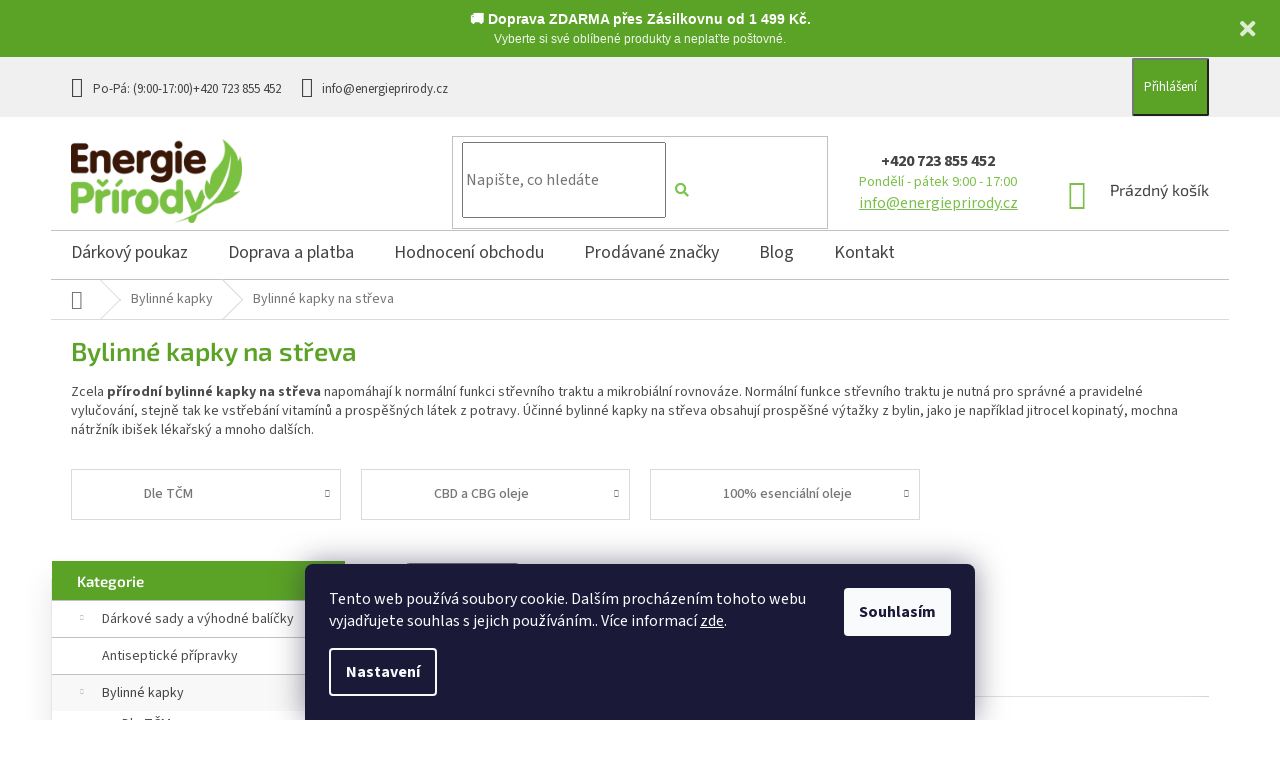

--- FILE ---
content_type: text/html; charset=utf-8
request_url: https://www.energieprirody.cz/bylinne-kapky-streva/
body_size: 27782
content:
<!doctype html><html lang="cs" dir="ltr" class="header-background-light external-fonts-loaded"><head><meta charset="utf-8" /><meta name="viewport" content="width=device-width,initial-scale=1" /><title>Přírodní bylinné kapky na střeva | Energieprirody.cz</title><link rel="preconnect" href="https://cdn.myshoptet.com" /><link rel="dns-prefetch" href="https://cdn.myshoptet.com" /><link rel="preload" href="https://cdn.myshoptet.com/prj/dist/master/cms/libs/jquery/jquery-1.11.3.min.js" as="script" /><link href="https://cdn.myshoptet.com/prj/dist/master/cms/templates/frontend_templates/shared/css/font-face/source-sans-3.css" rel="stylesheet"><link href="https://cdn.myshoptet.com/prj/dist/master/cms/templates/frontend_templates/shared/css/font-face/exo-2.css" rel="stylesheet"><link href="https://cdn.myshoptet.com/prj/dist/master/shop/dist/font-shoptet-11.css.62c94c7785ff2cea73b2.css" rel="stylesheet"><script>
dataLayer = [];
dataLayer.push({'shoptet' : {
    "pageId": 2052,
    "pageType": "parametricCategory",
    "currency": "CZK",
    "currencyInfo": {
        "decimalSeparator": ",",
        "exchangeRate": 1,
        "priceDecimalPlaces": 0,
        "symbol": "K\u010d",
        "symbolLeft": 0,
        "thousandSeparator": " "
    },
    "language": "cs",
    "projectId": 344593,
    "category": {
        "guid": "c3a39717-612a-11ea-90ab-b8ca3a6a5ac4",
        "path": "Bylinn\u00e9 kapky",
        "parentCategoryGuid": null
    },
    "cartInfo": {
        "id": null,
        "freeShipping": false,
        "freeShippingFrom": 1499,
        "leftToFreeGift": {
            "formattedPrice": "0 K\u010d",
            "priceLeft": 0
        },
        "freeGift": false,
        "leftToFreeShipping": {
            "priceLeft": 1499,
            "dependOnRegion": 0,
            "formattedPrice": "1 499 K\u010d"
        },
        "discountCoupon": [],
        "getNoBillingShippingPrice": {
            "withoutVat": 0,
            "vat": 0,
            "withVat": 0
        },
        "cartItems": [],
        "taxMode": "ORDINARY"
    },
    "cart": [],
    "customer": {
        "priceRatio": 1,
        "priceListId": 1,
        "groupId": null,
        "registered": false,
        "mainAccount": false
    }
}});
dataLayer.push({'cookie_consent' : {
    "marketing": "denied",
    "analytics": "denied"
}});
document.addEventListener('DOMContentLoaded', function() {
    shoptet.consent.onAccept(function(agreements) {
        if (agreements.length == 0) {
            return;
        }
        dataLayer.push({
            'cookie_consent' : {
                'marketing' : (agreements.includes(shoptet.config.cookiesConsentOptPersonalisation)
                    ? 'granted' : 'denied'),
                'analytics': (agreements.includes(shoptet.config.cookiesConsentOptAnalytics)
                    ? 'granted' : 'denied')
            },
            'event': 'cookie_consent'
        });
    });
});
</script>

<!-- Google Tag Manager -->
<script>(function(w,d,s,l,i){w[l]=w[l]||[];w[l].push({'gtm.start':
new Date().getTime(),event:'gtm.js'});var f=d.getElementsByTagName(s)[0],
j=d.createElement(s),dl=l!='dataLayer'?'&l='+l:'';j.async=true;j.src=
'https://www.googletagmanager.com/gtm.js?id='+i+dl;f.parentNode.insertBefore(j,f);
})(window,document,'script','dataLayer','GTM-K4K32VS');</script>
<!-- End Google Tag Manager -->

<meta property="og:type" content="website"><meta property="og:site_name" content="energieprirody.cz"><meta property="og:url" content="https://www.energieprirody.cz/bylinne-kapky-streva/"><meta property="og:title" content="Přírodní bylinné kapky na střeva | Energieprirody.cz"><meta name="author" content="Energiepřirody.cz - Internetový obchod s doplňky stravy"><meta name="web_author" content="Shoptet.cz"><meta name="dcterms.rightsHolder" content="www.energieprirody.cz"><meta name="robots" content="index,follow"><meta property="og:image" content="https://cdn.myshoptet.com/usr/www.energieprirody.cz/user/logos/ep_logo.png?t=1769764839"><meta name="description" content="Účinné bylinné kapky na střeva pomáhají proti obtížím, ale slouží také jako prevence. Obnovují normální funkci střevního traktu a mikrobiální rovnováhu."><meta property="og:description" content="Účinné bylinné kapky na střeva pomáhají proti obtížím, ale slouží také jako prevence. Obnovují normální funkci střevního traktu a mikrobiální rovnováhu."><style>:root {--color-primary: #7cc04b;--color-primary-h: 95;--color-primary-s: 48%;--color-primary-l: 52%;--color-primary-hover: #7cc04b;--color-primary-hover-h: 95;--color-primary-hover-s: 48%;--color-primary-hover-l: 52%;--color-secondary: #8e44ad;--color-secondary-h: 282;--color-secondary-s: 44%;--color-secondary-l: 47%;--color-secondary-hover: #7e2fa1;--color-secondary-hover-h: 282;--color-secondary-hover-s: 55%;--color-secondary-hover-l: 41%;--color-tertiary: #ff6600;--color-tertiary-h: 24;--color-tertiary-s: 100%;--color-tertiary-l: 50%;--color-tertiary-hover: #ff3c00;--color-tertiary-hover-h: 14;--color-tertiary-hover-s: 100%;--color-tertiary-hover-l: 50%;--color-header-background: #ffffff;--template-font: "Source Sans 3";--template-headings-font: "Exo 2";--header-background-url: none;--cookies-notice-background: #1A1937;--cookies-notice-color: #F8FAFB;--cookies-notice-button-hover: #f5f5f5;--cookies-notice-link-hover: #27263f;--templates-update-management-preview-mode-content: "Náhled aktualizací šablony je aktivní pro váš prohlížeč."}</style>
    
    <link href="https://cdn.myshoptet.com/prj/dist/master/shop/dist/main-11.less.5a24dcbbdabfd189c152.css" rel="stylesheet" />
        
<link rel="next" href="/bylinne-kapky-streva/strana-2/" />    <script>var shoptet = shoptet || {};</script>
    <script src="https://cdn.myshoptet.com/prj/dist/master/shop/dist/main-3g-header.js.27c4444ba5dd6be3416d.js"></script>
<!-- User include --><!-- api 473(125) html code header -->

                <style>
                    #order-billing-methods .radio-wrapper[data-guid="a2b3c9b9-9b1d-11ed-90ab-b8ca3a6a5ac4"]:not(.cggooglepay), #order-billing-methods .radio-wrapper[data-guid="a2c26d0e-9b1d-11ed-90ab-b8ca3a6a5ac4"]:not(.cggooglepay), #order-billing-methods .radio-wrapper[data-guid="96e7f4ec-66d4-11eb-90ab-b8ca3a6a5ac4"]:not(.cgapplepay) {
                        display: none;
                    }
                </style>
                <script type="text/javascript">
                    document.addEventListener('DOMContentLoaded', function() {
                        if (getShoptetDataLayer('pageType') === 'billingAndShipping') {
                            
                try {
                    if (window.ApplePaySession && window.ApplePaySession.canMakePayments()) {
                        
                        if (document.querySelector('#order-billing-methods .radio-wrapper[data-guid="96e7f4ec-66d4-11eb-90ab-b8ca3a6a5ac4"]')) {
                            document.querySelector('#order-billing-methods .radio-wrapper[data-guid="96e7f4ec-66d4-11eb-90ab-b8ca3a6a5ac4"]').classList.add('cgapplepay');
                        }
                        
                    }
                } catch (err) {} 
            
                            
                const cgBaseCardPaymentMethod = {
                        type: 'CARD',
                        parameters: {
                            allowedAuthMethods: ["PAN_ONLY", "CRYPTOGRAM_3DS"],
                            allowedCardNetworks: [/*"AMEX", "DISCOVER", "INTERAC", "JCB",*/ "MASTERCARD", "VISA"]
                        }
                };
                
                function cgLoadScript(src, callback)
                {
                    var s,
                        r,
                        t;
                    r = false;
                    s = document.createElement('script');
                    s.type = 'text/javascript';
                    s.src = src;
                    s.onload = s.onreadystatechange = function() {
                        if ( !r && (!this.readyState || this.readyState == 'complete') )
                        {
                            r = true;
                            callback();
                        }
                    };
                    t = document.getElementsByTagName('script')[0];
                    t.parentNode.insertBefore(s, t);
                } 
                
                function cgGetGoogleIsReadyToPayRequest() {
                    return Object.assign(
                        {},
                        {
                            apiVersion: 2,
                            apiVersionMinor: 0
                        },
                        {
                            allowedPaymentMethods: [cgBaseCardPaymentMethod]
                        }
                    );
                }

                function onCgGooglePayLoaded() {
                    let paymentsClient = new google.payments.api.PaymentsClient({environment: 'PRODUCTION'});
                    paymentsClient.isReadyToPay(cgGetGoogleIsReadyToPayRequest()).then(function(response) {
                        if (response.result) {
                            
                        if (document.querySelector('#order-billing-methods .radio-wrapper[data-guid="a2b3c9b9-9b1d-11ed-90ab-b8ca3a6a5ac4"]')) {
                            document.querySelector('#order-billing-methods .radio-wrapper[data-guid="a2b3c9b9-9b1d-11ed-90ab-b8ca3a6a5ac4"]').classList.add('cggooglepay');
                        }
                        

                        if (document.querySelector('#order-billing-methods .radio-wrapper[data-guid="a2c26d0e-9b1d-11ed-90ab-b8ca3a6a5ac4"]')) {
                            document.querySelector('#order-billing-methods .radio-wrapper[data-guid="a2c26d0e-9b1d-11ed-90ab-b8ca3a6a5ac4"]').classList.add('cggooglepay');
                        }
                        	 	 	 	 	 
                        }
                    })
                    .catch(function(err) {});
                }
                
                cgLoadScript('https://pay.google.com/gp/p/js/pay.js', onCgGooglePayLoaded);
            
                        }
                    });
                </script> 
                
<!-- service 654(301) html code header -->
<!-- Prefetch Pobo Page Builder CDN  -->
<link rel="dns-prefetch" href="https://image.pobo.cz">
<link href="https://cdnjs.cloudflare.com/ajax/libs/lightgallery/2.7.2/css/lightgallery.min.css" rel="stylesheet">
<link href="https://cdnjs.cloudflare.com/ajax/libs/lightgallery/2.7.2/css/lg-thumbnail.min.css" rel="stylesheet">


<!-- © Pobo Page Builder  -->
<script>
 	  window.addEventListener("DOMContentLoaded", function () {
		  var po = document.createElement("script");
		  po.type = "text/javascript";
		  po.async = true;
		  po.dataset.url = "https://www.pobo.cz";
			po.dataset.cdn = "https://image.pobo.space";
      po.dataset.tier = "standard";
      po.fetchpriority = "high";
      po.dataset.key = btoa(window.location.host);
		  po.id = "pobo-asset-url";
      po.platform = "shoptet";
      po.synergy = false;
		  po.src = "https://image.pobo.space/assets/editor.js?v=14";

		  var s = document.getElementsByTagName("script")[0];
		  s.parentNode.insertBefore(po, s);
	  });
</script>





<!-- service 1108(732) html code header -->
<style>
.faq-item label::before{display: none !important;}
.faq-item label + div{display: none;}
.faq-item input:checked + label + div{display: block;padding: 0 20px;}
.faq-item{border: 1px solid #dadada;margin-bottom: 12px;}
.faq-item label{margin: 0 !important;cursor: pointer;padding: 16px 52px 16px 20px !important;width: 100%;color: #222 !important;background-color: #fff;font-size: 20px;position: relative !important;display: inline-block;}
.faq-item:hover{box-shadow: 0 0 10px rgba(0,0,0,0.1);}
.faq-item label::after{content: "\e911" !important;font-family: shoptet !important;right: 20px;position: absolute !important;line-height: 1 !important;font-size: 14px !important;top: 50% !important;margin-top: -8px;-webkit-transform: rotate(180deg) !important;transform: rotate(180deg) !important;background: none !important;color: #222 !important;left: auto !important;}
.faq-item input:checked + label::after{-webkit-transform: rotate(0deg) !important;transform: rotate(0deg) !important;}
.faq-item:not(.not-last){margin-bottom: 12px;}
.faq-item input{display: none;}

body.template-04 .faq-item label::after {content: "\e620" !important;}
</style>
<!-- service 1240(857) html code header -->
<script>
var host = "www.energieprirody.cz".replace(/(\.|\/|www)/g, '');
var src = "https://gateway.saimon.ai/" + host + "/loader.js"
var saimonScript = document.createElement('script');
saimonScript.src = src;
saimonScript.async = true;
saimonScript.fetchPriority = "high";
document.head.appendChild(saimonScript);

var timestamp = localStorage.getItem("sai-last-search");
var now = Date.now();

if (parseInt(timestamp) >= (now - 60 * 1000)) {
  document.documentElement.classList.add("--sai-search--active");
}
</script>

<style>
.--sai-search--active .in-vyhledavani #content {
	min-height: 90vh;
}

.--sai-search--active body:not(.--sai-result-page--inactive) #content .search-results-groups, 
.--sai-search--active body:not(.--sai-result-page--inactive) #content #products-found { 
	display: none; 
}
#sai--search-result-page #products-found,
#sai--search-result-page .search-results-groups{
	display: block !important; 
}
</style>
<!-- service 1714(1298) html code header -->
<link 
rel="stylesheet" 
href="https://cdn.myshoptet.com/usr/dmartini.myshoptet.com/user/documents/upload/dmartini/blog_products/blog_products.min.css?160"
data-author="Dominik Martini" 
data-author-web="dmartini.cz">
<!-- service 1842(1407) html code header -->
<link rel="stylesheet" href="https://cdn.myshoptet.com/addons/jakubtursky/shoptet-parameter-detail-git/styles.header.min.css?a773507387e0bc97bac52929cd8523ae414cf1fc">
<!-- service 1908(1473) html code header -->
<script type="text/javascript">
    var eshop = {
        'host': 'www.energieprirody.cz',
        'projectId': 344593,
        'template': 'Classic',
        'lang': 'cs',
    };
</script>

<link href="https://cdn.myshoptet.com/usr/honzabartos.myshoptet.com/user/documents/style.css?v=298" rel="stylesheet"/>
<script src="https://cdn.myshoptet.com/usr/honzabartos.myshoptet.com/user/documents/script.js?v=304" type="text/javascript"></script>

<style>
.up-callout {
    background-color: rgba(33, 150, 243, 0.1); /* Soft info blue with transparency */
    border: 1px solid rgba(33, 150, 243, 0.3); /* Subtle blue border */
    border-radius: 8px; /* Rounded corners */
    padding: 15px 20px; /* Comfortable padding */
    box-shadow: 0 2px 5px rgba(0, 0, 0, 0.1); /* Subtle shadow for depth */
    max-width: 600px; /* Optional: Limits width for readability */
    margin: 20px auto; /* Centers the box with some spacing */
}

.up-callout p {
    margin: 0; /* Removes default paragraph margin */
    color: #333; /* Dark text for contrast */
    font-size: 16px; /* Readable font size */
    line-height: 1.5; /* Improves readability */
}
</style>
<!-- project html code header -->
<link rel="stylesheet" href="/user/documents/upload/dmartini/energieprirody.min.css?50">
<link rel="stylesheet" type="text/css" href="//cdn.jsdelivr.net/npm/slick-carousel@1.8.1/slick/slick.css"/>
<link rel="stylesheet" href="/user/documents/upload/viridian.css?01">
<style>
@media (max-width: 767px) {
  .top-info {
    display: none;
  }
}
</style>

<meta name="facebook-domain-verification" content="qqcwofs9y9rynai636wxf85jf19cur" />
<link rel="stylesheet" href="https://cdnjs.cloudflare.com/ajax/libs/font-awesome/6.5.1/css/all.min.css">

<script src="https://kit.fontawesome.com/ad94aa55b0.js" crossorigin="anonymous"></script>

<link type="text/css" rel="stylesheet" media="screen" href="https://www.energieprirody.cz/user/documents/smUpravy/main.css?v=409" />
<link type="text/css" rel="stylesheet" media="screen" href="https://www.energieprirody.cz/user/documents/upload/popisy.css?v=070" />

<style>.msg-email-ok {color: green;}</style>

<script type="text/javascript" src="https://client.smartform.cz/v2/smartform.js?source=web_shoptet_v20230704" async></script>
<script type="text/javascript">
    var smartform = smartform || {};
    const allowInvalidEmail = true;
    smartform.beforeInit = function() { smartform.setClientId('ug2kAGzKU0'); }
    smartform.afterInit = function() {
        configureAddressesValidation();
        // Nastavení našeptávání firem. V případě, že nemáte zapnutou validaci firem, odstraňte tento řádek.
        // Nastavení validace emailových adres. V případě, že nemáte zapnutou validaci emailových adres, odstraňte tento řádek.
        smartform.rebindAllForms(function() {
            $("#billCountryId").change(smartformSetCountry);
            smartformSetCountry();
            smartform.getInstance("smartform-instance-email").emailControl.addValidationCallback(emailValidationCallback);
            smartform.getInstanceIds().forEach(el => {
                smartform.getInstance(el).addressControl.setSelectionCallback(selectionCallback);
                smartform.getInstance(el).companyControl.setSelectionCallback(selectionCallback);
            });
        });
    }
    /* callback pro vyvolání validace adres a firem*/
    function selectionCallback(element, text, fieldType, suggestion) {
        if (fieldType === "smartform-address-zip" || fieldType === "smartform-company-registration-number" || fieldType === "smartform-company-vat-number") {
            element.value = text;
            var event = new Event('change');
            element.dispatchEvent(event);
            return false;
        }
        return true;
    }
    /* konfugurace validace emailu */
    function configureEmailValidation() {
        const $email = $("#email");
        if ($email.length) {
            $email.off().removeClass("js-validation").addClass("no-js-validation smartform-email smartform-instance-email").parent().removeClass("js-validated-element-wrapper");
            $email.on('focusout', function() {
                if (this.value == "") {
                    if (!allowInvalidEmail) { $email.addClass("js-error-field"); }
                    $('#email ~ .js-validator-msg').removeClass("msg-email-ok").addClass("msg-error").css('display', 'block').text("Povinné pole");
                }
            });
            createEmailResult();
        }
    }
    function addClasses(elementId, classes) {
        let element = $("#" + elementId);
        if (element.length) {
            element.addClass(classes);
        }
    }
    function configureAddressInstances(prefix, instance, company = false) {
        if ($("#" + prefix + "Street").length) {
            var streetClass = $("#" + prefix + "HouseNumber").length ?
                " smartform-address-street" + (company ? " smartform-company-address-street" : "") :
                " smartform-address-street-and-number" + (company ? " smartform-company-address-street-and-number" : "");

            addClasses(prefix + "Street", streetClass + " smartform-instance-" + instance);
            addClasses(prefix + "HouseNumber", "smartform-address-number" + (company ? " smartform-company-address-number" : "") + "smartform-instance-" + instance);
            addClasses(prefix + "City", "smartform-address-city" + (company ? " smartform-company-address-city" : "") + " smartform-instance-" + instance);
            addClasses(prefix + "Zip", "smartform-address-zip" + (company ? " smartform-company-address-zip" : "") + " smartform-instance-" + instance);
        }
    }
    /* konfigurace validace adres */
    function configureAddressesValidation() {
        configureAddressInstances("bill", "1");
        configureAddressInstances("delivery", "2");
    }

    function configureCompanyValidation() {
        if ($("#company-info").length) {
            addClasses("billCompany", "smartform-company-name smartform-instance-1");
            addClasses("companyId", "smartform-company-registration-number smartform-instance-1");
            addClasses("vatId", "smartform-company-vat-number smartform-instance-1");
            configureAddressInstances("bill", "1", true);
        }

        if ($("#deliveryCompany").length) {
            addClasses("deliveryCompany", "smartform-company-name smartform-instance-2");
            configureAddressInstances("delivery", "2", true);
        }
    }

    function createEmailResult() {
        $('<div>', { class: "js-validator-msg", css: {display: 'none'} }).insertAfter("#email");
    }
    /* Validační callback pro validaci emailu. */
    function emailValidationCallback(response) {
        if (response) {
            const emailResult = $('#email ~ .js-validator-msg');
            const resultType = response.result.resultType;
            const flags = response.result.flags;
            let message = '';
            let emailValid = false;
            if (resultType === 'EXISTS' || resultType === 'UNKNOWN') { message = 'E-mailová adresa je v pořádku.'; emailValid = true; }
            else if (resultType === 'NOT_EXISTS') {
                if (flags.some(x => x === "MAILBOX_NOT_FOUND")) { message = 'E-mailová schránka neexistuje.'; }
                else if (flags.some(x => x === "BAD_SYNTAX")) { message = 'Špatně zadaná e-mailová adresa.'; }
                else if (flags.some(x => x === "BAD_DOMAIN")) { message = 'Špatně zadaná doména.'; }
            }
            emailResult.text(message).toggle(!!message);
            if (emailValid) {
                emailResult.removeClass("msg-error").addClass("msg-email-ok");
                $("#email").removeClass("js-error-field");
            } else {
                if (!allowInvalidEmail) { $("#email").addClass("js-error-field"); }
                emailResult.removeClass("msg-email-ok").addClass("msg-error");
            }
        }
    }
    function smartformSetCountry() {
        var country = $("#billCountryId option:selected").attr("data-code");
        if (smartform.getInstance("smartform-instance-1")) { smartform.getInstance("smartform-instance-1").addressControl.setCountry(country); }
        if (smartform.getInstance("smartform-instance-2")) { smartform.getInstance("smartform-instance-2").addressControl.setCountry(country); }
        smartform.getInstanceIds().forEach(el => smartform.getInstance(el).companyControl.setAllSuggestionsEnabled(country === 'CZ'))
    }
</script>
<style>
@media only screen and (min-width: 768px) {
	nav#navigation .nav-facebook {
		display: none;
	}
}
</style>
<div class="spb2k25-banner" id="promoBannerUnique">
    <div class="spb2k25-text-wrapper">
        <span class="spb2k25-text-main">
            🚚 Doprava ZDARMA přes Zásilkovnu od 1 499 Kč.
        </span>
        <span class="spb2k25-text-sub">
               Vyberte si své oblíbené produkty a neplaťte poštovné.
        </span>
    </div>
    <i class="fas fa-times spb2k25-close"></i>
</div>
<link rel="stylesheet" href="https://cdnjs.cloudflare.com/ajax/libs/font-awesome/5.15.4/css/all.min.css">

<!-- /User include --><link rel="shortcut icon" href="/favicon.ico" type="image/x-icon" /><link rel="canonical" href="https://www.energieprirody.cz/bylinne-kapky-streva/" />    <!-- Global site tag (gtag.js) - Google Analytics -->
    <script async src="https://www.googletagmanager.com/gtag/js?id=G-GW5CGCF8YJ"></script>
    <script>
        
        window.dataLayer = window.dataLayer || [];
        function gtag(){dataLayer.push(arguments);}
        

                    console.debug('default consent data');

            gtag('consent', 'default', {"ad_storage":"denied","analytics_storage":"denied","ad_user_data":"denied","ad_personalization":"denied","wait_for_update":500});
            dataLayer.push({
                'event': 'default_consent'
            });
        
        gtag('js', new Date());

                gtag('config', 'UA-73257828-1', { 'groups': "UA" });
        
                gtag('config', 'G-GW5CGCF8YJ', {"groups":"GA4","send_page_view":false,"content_group":"category","currency":"CZK","page_language":"cs"});
        
                gtag('config', 'AW-956546569', {"allow_enhanced_conversions":true});
        
        
        
        
        
                    gtag('event', 'page_view', {"send_to":"GA4","page_language":"cs","content_group":"category","currency":"CZK"});
        
        
        
        
        
        
        
        
        
        
        
        
        
        document.addEventListener('DOMContentLoaded', function() {
            if (typeof shoptet.tracking !== 'undefined') {
                for (var id in shoptet.tracking.bannersList) {
                    gtag('event', 'view_promotion', {
                        "send_to": "UA",
                        "promotions": [
                            {
                                "id": shoptet.tracking.bannersList[id].id,
                                "name": shoptet.tracking.bannersList[id].name,
                                "position": shoptet.tracking.bannersList[id].position
                            }
                        ]
                    });
                }
            }

            shoptet.consent.onAccept(function(agreements) {
                if (agreements.length !== 0) {
                    console.debug('gtag consent accept');
                    var gtagConsentPayload =  {
                        'ad_storage': agreements.includes(shoptet.config.cookiesConsentOptPersonalisation)
                            ? 'granted' : 'denied',
                        'analytics_storage': agreements.includes(shoptet.config.cookiesConsentOptAnalytics)
                            ? 'granted' : 'denied',
                                                                                                'ad_user_data': agreements.includes(shoptet.config.cookiesConsentOptPersonalisation)
                            ? 'granted' : 'denied',
                        'ad_personalization': agreements.includes(shoptet.config.cookiesConsentOptPersonalisation)
                            ? 'granted' : 'denied',
                        };
                    console.debug('update consent data', gtagConsentPayload);
                    gtag('consent', 'update', gtagConsentPayload);
                    dataLayer.push(
                        { 'event': 'update_consent' }
                    );
                }
            });
        });
    </script>
</head><body class="desktop id-2052 in-bylinne-kapky-streva template-11 type-category subtype-category-parametric multiple-columns-body columns-3 ums_forms_redesign--off ums_a11y_category_page--on ums_discussion_rating_forms--off ums_flags_display_unification--on ums_a11y_login--on mobile-header-version-0"><noscript>
    <style>
        #header {
            padding-top: 0;
            position: relative !important;
            top: 0;
        }
        .header-navigation {
            position: relative !important;
        }
        .overall-wrapper {
            margin: 0 !important;
        }
        body:not(.ready) {
            visibility: visible !important;
        }
    </style>
    <div class="no-javascript">
        <div class="no-javascript__title">Musíte změnit nastavení vašeho prohlížeče</div>
        <div class="no-javascript__text">Podívejte se na: <a href="https://www.google.com/support/bin/answer.py?answer=23852">Jak povolit JavaScript ve vašem prohlížeči</a>.</div>
        <div class="no-javascript__text">Pokud používáte software na blokování reklam, může být nutné povolit JavaScript z této stránky.</div>
        <div class="no-javascript__text">Děkujeme.</div>
    </div>
</noscript>

        <div id="fb-root"></div>
        <script>
            window.fbAsyncInit = function() {
                FB.init({
                    autoLogAppEvents : true,
                    xfbml            : true,
                    version          : 'v24.0'
                });
            };
        </script>
        <script async defer crossorigin="anonymous" src="https://connect.facebook.net/cs_CZ/sdk.js#xfbml=1&version=v24.0"></script>
<!-- Google Tag Manager (noscript) -->
<noscript><iframe src="https://www.googletagmanager.com/ns.html?id=GTM-K4K32VS"
height="0" width="0" style="display:none;visibility:hidden"></iframe></noscript>
<!-- End Google Tag Manager (noscript) -->

    <div class="siteCookies siteCookies--bottom siteCookies--dark js-siteCookies" role="dialog" data-testid="cookiesPopup" data-nosnippet>
        <div class="siteCookies__form">
            <div class="siteCookies__content">
                <div class="siteCookies__text">
                    Tento web používá soubory cookie. Dalším procházením tohoto webu vyjadřujete souhlas s jejich používáním.. Více informací <a href="http://www.energieprirody.cz/podminky-ochrany-osobnich-udaju/" target="\">zde</a>.
                </div>
                <p class="siteCookies__links">
                    <button class="siteCookies__link js-cookies-settings" aria-label="Nastavení cookies" data-testid="cookiesSettings">Nastavení</button>
                </p>
            </div>
            <div class="siteCookies__buttonWrap">
                                <button class="siteCookies__button js-cookiesConsentSubmit" value="all" aria-label="Přijmout cookies" data-testid="buttonCookiesAccept">Souhlasím</button>
            </div>
        </div>
        <script>
            document.addEventListener("DOMContentLoaded", () => {
                const siteCookies = document.querySelector('.js-siteCookies');
                document.addEventListener("scroll", shoptet.common.throttle(() => {
                    const st = document.documentElement.scrollTop;
                    if (st > 1) {
                        siteCookies.classList.add('siteCookies--scrolled');
                    } else {
                        siteCookies.classList.remove('siteCookies--scrolled');
                    }
                }, 100));
            });
        </script>
    </div>
<a href="#content" class="skip-link sr-only">Přejít na obsah</a><div class="overall-wrapper"><div class="user-action"><div class="container">
    <div class="user-action-in">
                    <div id="login" class="user-action-login popup-widget login-widget" role="dialog" aria-labelledby="loginHeading">
        <div class="popup-widget-inner">
                            <h2 id="loginHeading">Přihlášení k vašemu účtu</h2><div id="customerLogin"><form action="/action/Customer/Login/" method="post" id="formLoginIncluded" class="csrf-enabled formLogin" data-testid="formLogin"><input type="hidden" name="referer" value="" /><div class="form-group"><div class="input-wrapper email js-validated-element-wrapper no-label"><input type="email" name="email" class="form-control" autofocus placeholder="E-mailová adresa (např. jan@novak.cz)" data-testid="inputEmail" autocomplete="email" required /></div></div><div class="form-group"><div class="input-wrapper password js-validated-element-wrapper no-label"><input type="password" name="password" class="form-control" placeholder="Heslo" data-testid="inputPassword" autocomplete="current-password" required /><span class="no-display">Nemůžete vyplnit toto pole</span><input type="text" name="surname" value="" class="no-display" /></div></div><div class="form-group"><div class="login-wrapper"><button type="submit" class="btn btn-secondary btn-text btn-login" data-testid="buttonSubmit">Přihlásit se</button><div class="password-helper"><a href="/registrace/" data-testid="signup" rel="nofollow">Nová registrace</a><a href="/klient/zapomenute-heslo/" rel="nofollow">Zapomenuté heslo</a></div></div></div><div class="social-login-buttons"><div class="social-login-buttons-divider"><span>nebo</span></div><div class="form-group"><a href="/action/Social/login/?provider=Facebook" class="login-btn facebook" rel="nofollow"><span class="login-facebook-icon"></span><strong>Přihlásit se přes Facebook</strong></a></div><div class="form-group"><a href="/action/Social/login/?provider=Google" class="login-btn google" rel="nofollow"><span class="login-google-icon"></span><strong>Přihlásit se přes Google</strong></a></div><div class="form-group"><a href="/action/Social/login/?provider=Seznam" class="login-btn seznam" rel="nofollow"><span class="login-seznam-icon"></span><strong>Přihlásit se přes Seznam</strong></a></div></div></form>
</div>                    </div>
    </div>

                            <div id="cart-widget" class="user-action-cart popup-widget cart-widget loader-wrapper" data-testid="popupCartWidget" role="dialog" aria-hidden="true">
    <div class="popup-widget-inner cart-widget-inner place-cart-here">
        <div class="loader-overlay">
            <div class="loader"></div>
        </div>
    </div>

    <div class="cart-widget-button">
        <a href="/kosik/" class="btn btn-conversion" id="continue-order-button" rel="nofollow" data-testid="buttonNextStep">Pokračovat do košíku</a>
    </div>
</div>
            </div>
</div>
</div><div class="top-navigation-bar" data-testid="topNavigationBar">

    <div class="container">

        <div class="top-navigation-contacts">
            <strong>Zákaznická podpora:</strong><a href="tel:+420723855452" class="project-phone" aria-label="Zavolat na +420723855452" data-testid="contactboxPhone"><span>+420 723 855 452</span></a><a href="mailto:info@energieprirody.cz" class="project-email" data-testid="contactboxEmail"><span>info@energieprirody.cz</span></a>        </div>

                            <div class="top-navigation-menu">
                <div class="top-navigation-menu-trigger"></div>
                <ul class="top-navigation-bar-menu">
                                            <li class="top-navigation-menu-item-918">
                            <a href="/cookies/">Cookies</a>
                        </li>
                                            <li class="top-navigation-menu-item-3875">
                            <a href="/casto-kladene-otazky/">Často kladené otázky</a>
                        </li>
                                            <li class="top-navigation-menu-item-921">
                            <a href="/doprava/">Doprava a platba</a>
                        </li>
                                            <li class="top-navigation-menu-item-29">
                            <a href="/kontakt/">Kontakt</a>
                        </li>
                                            <li class="top-navigation-menu-item-39">
                            <a href="/obchodni-podminky/">Obchodní podmínky</a>
                        </li>
                                            <li class="top-navigation-menu-item-691">
                            <a href="/podminky-ochrany-osobnich-udaju/">Ochrana osobních údajů</a>
                        </li>
                                            <li class="top-navigation-menu-item-3680">
                            <a href="/vraceni-zbozi/">Vrácení zboží</a>
                        </li>
                                    </ul>
                <ul class="top-navigation-bar-menu-helper"></ul>
            </div>
        
        <div class="top-navigation-tools">
            <div class="responsive-tools">
                <a href="#" class="toggle-window" data-target="search" aria-label="Hledat" data-testid="linkSearchIcon"></a>
                                                            <a href="#" class="toggle-window" data-target="login"></a>
                                                    <a href="#" class="toggle-window" data-target="navigation" aria-label="Menu" data-testid="hamburgerMenu"></a>
            </div>
                        <button class="top-nav-button top-nav-button-login toggle-window" type="button" data-target="login" aria-haspopup="dialog" aria-controls="login" aria-expanded="false" data-testid="signin"><span>Přihlášení</span></button>        </div>

    </div>

</div>
<header id="header"><div class="container navigation-wrapper">
    <div class="header-top">
        <div class="site-name-wrapper">
            <div class="site-name"><a href="/" data-testid="linkWebsiteLogo"><img src="https://cdn.myshoptet.com/usr/www.energieprirody.cz/user/logos/ep_logo.png" alt="Energiepřirody.cz - Internetový obchod s doplňky stravy" fetchpriority="low" /></a></div>        </div>
        <div class="search" itemscope itemtype="https://schema.org/WebSite">
            <meta itemprop="headline" content="Bylinné kapky na střeva"/><meta itemprop="url" content="https://www.energieprirody.cz"/><meta itemprop="text" content="Účinné bylinné kapky na střeva pomáhají proti obtížím, ale slouží také jako prevence. Obnovují normální funkci střevního traktu a mikrobiální rovnováhu."/>            <form action="/action/ProductSearch/prepareString/" method="post"
    id="formSearchForm" class="search-form compact-form js-search-main"
    itemprop="potentialAction" itemscope itemtype="https://schema.org/SearchAction" data-testid="searchForm">
    <fieldset>
        <meta itemprop="target"
            content="https://www.energieprirody.cz/vyhledavani/?string={string}"/>
        <input type="hidden" name="language" value="cs"/>
        
            
<input
    type="search"
    name="string"
        class="query-input form-control search-input js-search-input"
    placeholder="Napište, co hledáte"
    autocomplete="off"
    required
    itemprop="query-input"
    aria-label="Vyhledávání"
    data-testid="searchInput"
>
            <button type="submit" class="btn btn-default" data-testid="searchBtn">Hledat</button>
        
    </fieldset>
</form>
        </div>
        <div class="navigation-buttons">
                
    <a href="/kosik/" class="btn btn-icon toggle-window cart-count" data-target="cart" data-hover="true" data-redirect="true" data-testid="headerCart" rel="nofollow" aria-haspopup="dialog" aria-expanded="false" aria-controls="cart-widget">
        
                <span class="sr-only">Nákupní košík</span>
        
            <span class="cart-price visible-lg-inline-block" data-testid="headerCartPrice">
                                    Prázdný košík                            </span>
        
    
            </a>
        </div>
    </div>
    <nav id="navigation" aria-label="Hlavní menu" data-collapsible="true"><div class="navigation-in menu"><ul class="menu-level-1" role="menubar" data-testid="headerMenuItems"><li class="menu-item-external-71" role="none"><a href="https://www.energieprirody.cz/darkovy-poukaz/" data-testid="headerMenuItem" role="menuitem" aria-expanded="false"><b>Dárkový poukaz</b></a></li>
<li class="menu-item-921" role="none"><a href="/doprava/" data-testid="headerMenuItem" role="menuitem" aria-expanded="false"><b>Doprava a platba</b></a></li>
<li class="menu-item--51" role="none"><a href="/hodnoceni-obchodu/" data-testid="headerMenuItem" role="menuitem" aria-expanded="false"><b>Hodnocení obchodu</b></a></li>
<li class="menu-item--24" role="none"><a href="/znacka/" data-testid="headerMenuItem" role="menuitem" aria-expanded="false"><b>Prodávané značky</b></a></li>
<li class="menu-item-930" role="none"><a href="/blog/" data-testid="headerMenuItem" role="menuitem" aria-expanded="false"><b>Blog</b></a></li>
<li class="menu-item-29" role="none"><a href="/kontakt/" data-testid="headerMenuItem" role="menuitem" aria-expanded="false"><b>Kontakt</b></a></li>
<li class="appended-category menu-item-3938 ext" role="none"><a href="/darkove-sady-a-vyhodne-balicky/"><b>Dárkové sady a výhodné balíčky</b><span class="submenu-arrow" role="menuitem"></span></a><ul class="menu-level-2 menu-level-2-appended" role="menu"><li class="menu-item-3902" role="none"><a href="/pro-ni--vitalita-a-rovnovaha/" data-testid="headerMenuItem" role="menuitem"><span>Pro ni: Vitalita a rovnováha</span></a></li><li class="menu-item-3905" role="none"><a href="/pro-nej--energie-a-vykon/" data-testid="headerMenuItem" role="menuitem"><span>Pro něj: Energie a výkon</span></a></li><li class="menu-item-3908" role="none"><a href="/pro-rodice--srdce--klouby-a-imunita/" data-testid="headerMenuItem" role="menuitem"><span>Pro rodiče: Srdce, klouby a imunita</span></a></li><li class="menu-item-3911" role="none"><a href="/pro-deti--imunita-do-skolky-a-skoly/" data-testid="headerMenuItem" role="menuitem"><span>Pro děti: Imunita do školky a školy</span></a></li><li class="menu-item-3917" role="none"><a href="/elita-imunity--mycomedica-viridian/" data-testid="headerMenuItem" role="menuitem"><span>Elita imunity: MycoMedica &amp; Viridian</span></a></li><li class="menu-item-3914" role="none"><a href="/dusevni-pohoda-a-spanek/" data-testid="headerMenuItem" role="menuitem"><span>Duševní pohoda a spánek</span></a></li></ul></li><li class="appended-category menu-item-717" role="none"><a href="/antisepticke-pripravky/"><b>Antiseptické přípravky</b></a></li><li class="appended-category menu-item-699 ext" role="none"><a href="/bylinne-kapky/"><b>Bylinné kapky</b><span class="submenu-arrow" role="menuitem"></span></a><ul class="menu-level-2 menu-level-2-appended" role="menu"><li class="menu-item-3935" role="none"><a href="/dle-tcm/" data-testid="headerMenuItem" role="menuitem"><span>Dle TČM</span></a></li><li class="menu-item-1929" role="none"><a href="/cbd-oleje/" data-testid="headerMenuItem" role="menuitem"><span>CBD a CBG oleje</span></a></li><li class="menu-item-744" role="none"><a href="/100-esencialni-oleje/" data-testid="headerMenuItem" role="menuitem"><span>100% esenciální oleje</span></a></li></ul></li><li class="appended-category menu-item-711" role="none"><a href="/bylinne-masti/"><b>Bylinné masti</b></a></li><li class="appended-category menu-item-708 ext" role="none"><a href="/draci-krev/"><b>Dračí krev</b><span class="submenu-arrow" role="menuitem"></span></a><ul class="menu-level-2 menu-level-2-appended" role="menu"><li class="menu-item-747" role="none"><a href="/draci-krev-kapky/" data-testid="headerMenuItem" role="menuitem"><span>Kapky</span></a></li><li class="menu-item-750" role="none"><a href="/draci-krev-mydlo/" data-testid="headerMenuItem" role="menuitem"><span>Mýdlo</span></a></li><li class="menu-item-753" role="none"><a href="/draci-krev-kremy/" data-testid="headerMenuItem" role="menuitem"><span>Krémy</span></a></li></ul></li><li class="appended-category menu-item-888 ext" role="none"><a href="/eko-domacnost/"><b>Eko Domácnost</b><span class="submenu-arrow" role="menuitem"></span></a><ul class="menu-level-2 menu-level-2-appended" role="menu"><li class="menu-item-951" role="none"><a href="/repelentni-produkty/" data-testid="headerMenuItem" role="menuitem"><span>Repelentní produkty</span></a></li></ul></li><li class="appended-category menu-item-702" role="none"><a href="/probiotika/"><b>Probiotika</b></a></li><li class="appended-category menu-item-720 ext" role="none"><a href="/prirodni-kosmetika/"><b>Přírodní kosmetika</b><span class="submenu-arrow" role="menuitem"></span></a><ul class="menu-level-2 menu-level-2-appended" role="menu"><li class="menu-item-771" role="none"><a href="/aromaterapie/" data-testid="headerMenuItem" role="menuitem"><span>Aromaterapie</span></a></li><li class="menu-item-903" role="none"><a href="/deo/" data-testid="headerMenuItem" role="menuitem"><span>Deo</span></a></li><li class="menu-item-774" role="none"><a href="/intimni-hygiena/" data-testid="headerMenuItem" role="menuitem"><span>Intimní hygiena</span></a></li><li class="menu-item-780" role="none"><a href="/koupele/" data-testid="headerMenuItem" role="menuitem"><span>Koupele</span></a></li><li class="menu-item-726" role="none"><a href="/mydla/" data-testid="headerMenuItem" role="menuitem"><span>Mýdla</span></a></li><li class="menu-item-783" role="none"><a href="/peeling/" data-testid="headerMenuItem" role="menuitem"><span>Peeling</span></a></li><li class="menu-item-729" role="none"><a href="/prirodni-kosmetika-plet/" data-testid="headerMenuItem" role="menuitem"><span>Pleť</span></a></li><li class="menu-item-900" role="none"><a href="/rty/" data-testid="headerMenuItem" role="menuitem"><span>Rty</span></a></li><li class="menu-item-789" role="none"><a href="/ruce/" data-testid="headerMenuItem" role="menuitem"><span>Ruce</span></a></li><li class="menu-item-786" role="none"><a href="/telo/" data-testid="headerMenuItem" role="menuitem"><span>Tělo</span></a></li><li class="menu-item-933" role="none"><a href="/telove-svice/" data-testid="headerMenuItem" role="menuitem"><span>Tělové svíce</span></a></li><li class="menu-item-723" role="none"><a href="/vlasy/" data-testid="headerMenuItem" role="menuitem"><span>Vlasy</span></a></li><li class="menu-item-735" role="none"><a href="/zuby-a-ustni-hygiena/" data-testid="headerMenuItem" role="menuitem"><span>Zuby a ústní hygiena</span></a></li></ul></li><li class="appended-category menu-item-873" role="none"><a href="/veterinarni-pripravky/"><b>Veterinární přípravky</b></a></li><li class="appended-category menu-item-714 ext" role="none"><a href="/vitaminy-a-mineraly/"><b>Vitamíny, minerály a doplňky</b><span class="submenu-arrow" role="menuitem"></span></a><ul class="menu-level-2 menu-level-2-appended" role="menu"><li class="menu-item-3923" role="none"><a href="/houby-2/" data-testid="headerMenuItem" role="menuitem"><span>Houby</span></a></li><li class="menu-item-705" role="none"><a href="/humaty/" data-testid="headerMenuItem" role="menuitem"><span>Humáty</span></a></li><li class="menu-item-3476" role="none"><a href="/sirupy-pro-deti/" data-testid="headerMenuItem" role="menuitem"><span>Sirupy pro děti</span></a></li><li class="menu-item-3794" role="none"><a href="/mineraly-a-stopove-prvky-pro-rovnovahu-organismu/" data-testid="headerMenuItem" role="menuitem"><span>Minerály a stopové prvky pro rovnováhu organismu</span></a></li><li class="menu-item-3809" role="none"><a href="/prirodni-podpora-imunitniho-systemu/" data-testid="headerMenuItem" role="menuitem"><span>Přírodní podpora imunitního systému</span></a></li><li class="menu-item-3827" role="none"><a href="/kloubni-vyziva--kolagen-a-mobilita/" data-testid="headerMenuItem" role="menuitem"><span>Kloubní výživa, kolagen a mobilita</span></a></li><li class="menu-item-3839" role="none"><a href="/energie-a-sportovni-vykon/" data-testid="headerMenuItem" role="menuitem"><span>Energie a sportovní výkon</span></a></li><li class="menu-item-3851" role="none"><a href="/mozek--pamet-a-kognitivni-funkce/" data-testid="headerMenuItem" role="menuitem"><span>Mozek, paměť a kognitivní funkce</span></a></li><li class="menu-item-3863" role="none"><a href="/traveni--jatra-a-detoxikace/" data-testid="headerMenuItem" role="menuitem"><span>Trávení, játra a detoxikace</span></a></li><li class="menu-item-3869" role="none"><a href="/vitaminy-a-multivitaminy-pro-denni-vitalitu/" data-testid="headerMenuItem" role="menuitem"><span>Vitamíny a multivitamíny pro denní vitalitu</span></a></li></ul></li><li class="appended-category menu-item-1731 ext" role="none"><a href="/houby/"><b>Vitální houby</b><span class="submenu-arrow" role="menuitem"></span></a><ul class="menu-level-2 menu-level-2-appended" role="menu"><li class="menu-item-2150" role="none"><a href="/susene-vitalni-houby/" data-testid="headerMenuItem" role="menuitem"><span>Sušené vitální houby</span></a></li><li class="menu-item-3815" role="none"><a href="/reishi--lesklokorka-leskla/" data-testid="headerMenuItem" role="menuitem"><span>Reishi (Lesklokorka lesklá)</span></a></li><li class="menu-item-3818" role="none"><a href="/cordyceps--housenice-cinska/" data-testid="headerMenuItem" role="menuitem"><span>Cordyceps (Housenice čínská)</span></a></li><li class="menu-item-3824" role="none"><a href="/zensen-a-energeticke-byliny/" data-testid="headerMenuItem" role="menuitem"><span>Ženšen a energetické byliny</span></a></li></ul></li><li class="appended-category menu-item-759 ext" role="none"><a href="/zdrava-vyziva/"><b>Zdravá výživa</b><span class="submenu-arrow" role="menuitem"></span></a><ul class="menu-level-2 menu-level-2-appended" role="menu"><li class="menu-item-795" role="none"><a href="/ajurvedske-elixiry/" data-testid="headerMenuItem" role="menuitem"><span>Ájurvédské elixíry</span></a></li><li class="menu-item-732" role="none"><a href="/bylinne-caje/" data-testid="headerMenuItem" role="menuitem"><span>Bylinné čaje</span></a></li><li class="menu-item-885" role="none"><a href="/jidlo/" data-testid="headerMenuItem" role="menuitem"><span>Jídlo</span></a></li><li class="menu-item-762" role="none"><a href="/kava/" data-testid="headerMenuItem" role="menuitem"><span>Káva</span></a></li><li class="menu-item-792" role="none"><a href="/napoje/" data-testid="headerMenuItem" role="menuitem"><span>Nápoje</span></a></li><li class="menu-item-768" role="none"><a href="/zdrave-oleje-tuky-a-masla/" data-testid="headerMenuItem" role="menuitem"><span>Zdravé oleje, tuky a másla</span></a></li><li class="menu-item-738" role="none"><a href="/zelene-potraviny/" data-testid="headerMenuItem" role="menuitem"><span>Zelené potraviny</span></a></li></ul></li></ul></div><span class="navigation-close"></span></nav><div class="menu-helper" data-testid="hamburgerMenu"><span>Více</span></div>
</div></header><!-- / header -->


                    <div class="container breadcrumbs-wrapper">
            <div class="breadcrumbs navigation-home-icon-wrapper" itemscope itemtype="https://schema.org/BreadcrumbList">
                                                                            <span id="navigation-first" data-basetitle="Energiepřirody.cz - Internetový obchod s doplňky stravy" itemprop="itemListElement" itemscope itemtype="https://schema.org/ListItem">
                <a href="/" itemprop="item" class="navigation-home-icon"><span class="sr-only" itemprop="name">Domů</span></a>
                <span class="navigation-bullet">/</span>
                <meta itemprop="position" content="1" />
            </span>
                                <span id="navigation-1" itemprop="itemListElement" itemscope itemtype="https://schema.org/ListItem">
                <a href="/bylinne-kapky/" itemprop="item" data-testid="breadcrumbsSecondLevel"><span itemprop="name">Bylinné kapky</span></a>
                <span class="navigation-bullet">/</span>
                <meta itemprop="position" content="2" />
            </span>
                                            <span id="navigation-2" itemprop="itemListElement" itemscope itemtype="https://schema.org/ListItem" data-testid="breadcrumbsLastLevel">
                <meta itemprop="item" content="https://www.energieprirody.cz/bylinne-kapky-streva/" />
                <meta itemprop="position" content="3" />
                <span itemprop="name" data-title="Bylinné kapky na střeva">Bylinné kapky na střeva</span>
            </span>
            </div>
        </div>
    
<div id="content-wrapper" class="container content-wrapper aside-indented">
    
    <div class="content-wrapper-in sidebar-indented">
                                                <main id="content" class="content narrow">
                            <div class="category-top">
            <h1 class="category-title" data-testid="titleCategory">Bylinné kapky na střeva</h1>
            <div class="category-perex">
        <p>Zcela <strong>přírodní bylinné kapky na střeva</strong> napomáhají k normální funkci střevního traktu a mikrobiální rovnováze. Normální funkce střevního traktu je nutná pro správné a pravidelné vylučování, stejně tak ke vstřebání vitamínů a prospěšných látek z potravy. Účinné bylinné kapky na střeva obsahují prospěšné výtažky z bylin, jako je například jitrocel kopinatý, mochna nátržník ibišek lékařský a mnoho dalších.</p>
    </div>
                    
                                
            <ul class="subcategories with-image">
                                                <li class="col-xs-6 col-sm-6 col-lg-3 col-xl-3">
                        <a href="/dle-tcm/">
                                                                                                                                                                <span class="image">
                                    <img src="data:image/svg+xml,%3Csvg%20width%3D%22140%22%20height%3D%22100%22%20xmlns%3D%22http%3A%2F%2Fwww.w3.org%2F2000%2Fsvg%22%3E%3C%2Fsvg%3E" alt="" width="140" height="100"  data-src="https://cdn.myshoptet.com/prj/dist/master/cms/templates/frontend_templates/00/img/folder.svg" fetchpriority="low" />
                                </span>
                            
                            <span class="text">
                                Dle TČM
                            </span>
                        </a>
                    </li>
                                    <li class="col-xs-6 col-sm-6 col-lg-3 col-xl-3">
                        <a href="/cbd-oleje/">
                                                                                                                                                                <span class="image">
                                    <img src="data:image/svg+xml,%3Csvg%20width%3D%22140%22%20height%3D%22100%22%20xmlns%3D%22http%3A%2F%2Fwww.w3.org%2F2000%2Fsvg%22%3E%3C%2Fsvg%3E" alt="" width="140" height="100"  data-src="https://cdn.myshoptet.com/usr/www.energieprirody.cz/user/categories/orig/cbd-olej.jpeg" fetchpriority="low" />
                                </span>
                            
                            <span class="text">
                                CBD a CBG oleje
                            </span>
                        </a>
                    </li>
                                    <li class="col-xs-6 col-sm-6 col-lg-3 col-xl-3">
                        <a href="/100-esencialni-oleje/">
                                                                                                                                                                <span class="image">
                                    <img src="data:image/svg+xml,%3Csvg%20width%3D%22140%22%20height%3D%22100%22%20xmlns%3D%22http%3A%2F%2Fwww.w3.org%2F2000%2Fsvg%22%3E%3C%2Fsvg%3E" alt="" width="140" height="100"  data-src="https://cdn.myshoptet.com/usr/www.energieprirody.cz/user/categories/orig/esencialni-oleje.jpeg" fetchpriority="low" />
                                </span>
                            
                            <span class="text">
                                100% esenciální oleje
                            </span>
                        </a>
                    </li>
                            
                    </ul>
        </div>
    <aside class="sidebar sidebar-left" data-testid="sidebarMenu">
                            <div class="sidebar-inner sidebar-filters-wrapper">
                                                                                        <div class="box box-bg-variant box-categories">    <div class="skip-link__wrapper">
        <span id="categories-start" class="skip-link__target js-skip-link__target sr-only" tabindex="-1">&nbsp;</span>
        <a href="#categories-end" class="skip-link skip-link--start sr-only js-skip-link--start">Přeskočit kategorie</a>
    </div>

<h4>Kategorie</h4>


<div id="categories"><div class="categories cat-01 expandable external" id="cat-3938"><div class="topic"><a href="/darkove-sady-a-vyhodne-balicky/">Dárkové sady a výhodné balíčky<span class="cat-trigger">&nbsp;</span></a></div>

    </div><div class="categories cat-02 expanded" id="cat-717"><div class="topic"><a href="/antisepticke-pripravky/">Antiseptické přípravky<span class="cat-trigger">&nbsp;</span></a></div></div><div class="categories cat-01 expandable active expanded" id="cat-699"><div class="topic active"><a href="/bylinne-kapky/">Bylinné kapky<span class="cat-trigger">&nbsp;</span></a></div>

                    <ul class=" active expanded">
                                        <li >
                <a href="/dle-tcm/">
                    Dle TČM
                                    </a>
                                                                </li>
                                <li >
                <a href="/cbd-oleje/">
                    CBD a CBG oleje
                                    </a>
                                                                </li>
                                <li >
                <a href="/100-esencialni-oleje/">
                    100% esenciální oleje
                                    </a>
                                                                </li>
                </ul>
    </div><div class="categories cat-02 expanded" id="cat-711"><div class="topic"><a href="/bylinne-masti/">Bylinné masti<span class="cat-trigger">&nbsp;</span></a></div></div><div class="categories cat-01 expandable external" id="cat-708"><div class="topic"><a href="/draci-krev/">Dračí krev<span class="cat-trigger">&nbsp;</span></a></div>

    </div><div class="categories cat-02 expandable external" id="cat-888"><div class="topic"><a href="/eko-domacnost/">Eko Domácnost<span class="cat-trigger">&nbsp;</span></a></div>

    </div><div class="categories cat-01 expanded" id="cat-702"><div class="topic"><a href="/probiotika/">Probiotika<span class="cat-trigger">&nbsp;</span></a></div></div><div class="categories cat-02 expandable external" id="cat-720"><div class="topic"><a href="/prirodni-kosmetika/">Přírodní kosmetika<span class="cat-trigger">&nbsp;</span></a></div>

    </div><div class="categories cat-01 expanded" id="cat-873"><div class="topic"><a href="/veterinarni-pripravky/">Veterinární přípravky<span class="cat-trigger">&nbsp;</span></a></div></div><div class="categories cat-02 expandable external" id="cat-714"><div class="topic"><a href="/vitaminy-a-mineraly/">Vitamíny, minerály a doplňky<span class="cat-trigger">&nbsp;</span></a></div>

    </div><div class="categories cat-01 expandable external" id="cat-1731"><div class="topic"><a href="/houby/">Vitální houby<span class="cat-trigger">&nbsp;</span></a></div>

    </div><div class="categories cat-02 expandable external" id="cat-759"><div class="topic"><a href="/zdrava-vyziva/">Zdravá výživa<span class="cat-trigger">&nbsp;</span></a></div>

    </div>        </div>

    <div class="skip-link__wrapper">
        <a href="#categories-start" class="skip-link skip-link--end sr-only js-skip-link--end" tabindex="-1" hidden>Přeskočit kategorie</a>
        <span id="categories-end" class="skip-link__target js-skip-link__target sr-only" tabindex="-1">&nbsp;</span>
    </div>
</div>
                                                                                                            <div class="box box-bg-default box-sm box-filters"><div id="filters-default-position" data-filters-default-position="left"></div><div class="filters-wrapper"><div id="filters" class="filters visible"><div class="slider-wrapper"><h4><span>Cena</span></h4><div class="slider-header"><span class="from"><span id="min">269</span> Kč</span><span class="to"><span id="max">3104</span> Kč</span></div><div class="slider-content"><div id="slider" class="param-price-filter"></div></div><span id="currencyExchangeRate" class="no-display">1</span><span id="categoryMinValue" class="no-display">269</span><span id="categoryMaxValue" class="no-display">3104</span></div><form action="/action/ProductsListing/setPriceFilter/" method="post" id="price-filter-form"><fieldset id="price-filter"><input type="hidden" value="269" name="priceMin" id="price-value-min" /><input type="hidden" value="3104" name="priceMax" id="price-value-max" /><input type="hidden" name="referer" value="/bylinne-kapky-streva/" /></fieldset></form><div class="filter-sections"><div class="filter-section filter-section-boolean"><div class="param-filter-top"><form action="/action/ProductsListing/setStockFilter/" method="post"><fieldset><div><input type="checkbox" value="1" name="stock" id="stock" data-url="https://www.energieprirody.cz/bylinne-kapky-streva/?pv75=3306&amp;stock=1" data-filter-id="1" data-filter-code="stock"  autocomplete="off" /><label for="stock" class="filter-label">Na skladě <span class="filter-count">159</span></label></div><input type="hidden" name="referer" value="/bylinne-kapky-streva/" /></fieldset></form></div></div><div id="category-filter-hover" class="visible"><div id="manufacturer-filter" class="filter-section filter-section-manufacturer"><h4><span>Značky</span></h4><form action="/action/productsListing/setManufacturerFilter/" method="post"><fieldset><div><input data-url="https://www.energieprirody.cz/bylinne-kapky-streva:brainmax/?pv75=3306" data-filter-id="brainmax" data-filter-code="manufacturerId" type="checkbox" name="manufacturerId[]" id="manufacturerId[]brainmax" value="brainmax" autocomplete="off" /><label for="manufacturerId[]brainmax" class="filter-label">BrainMax&nbsp;<span class="filter-count">1</span></label></div><div><input data-url="https://www.energieprirody.cz/bylinne-kapky-streva:energy/?pv75=3306" data-filter-id="energy" data-filter-code="manufacturerId" type="checkbox" name="manufacturerId[]" id="manufacturerId[]energy" value="energy" autocomplete="off" /><label for="manufacturerId[]energy" class="filter-label">Energy&nbsp;<span class="filter-count">14</span></label></div><div><input data-url="https://www.energieprirody.cz/bylinne-kapky-streva:fohow/?pv75=3306" data-filter-id="fohow" data-filter-code="manufacturerId" type="checkbox" name="manufacturerId[]" id="manufacturerId[]fohow" value="fohow" autocomplete="off" /><label for="manufacturerId[]fohow" class="filter-label">Fohow&nbsp;<span class="filter-count">2</span></label></div><div><input data-url="https://www.energieprirody.cz/bylinne-kapky-streva:konopny-tata/?pv75=3306" data-filter-id="konopny-tata" data-filter-code="manufacturerId" type="checkbox" name="manufacturerId[]" id="manufacturerId[]konopny-tata" value="konopny-tata" autocomplete="off" /><label for="manufacturerId[]konopny-tata" class="filter-label">Konopný táta&nbsp;<span class="filter-count">4</span></label></div><div><input data-url="https://www.energieprirody.cz/bylinne-kapky-streva:travnicek/?pv75=3306" data-filter-id="travnicek" data-filter-code="manufacturerId" type="checkbox" name="manufacturerId[]" id="manufacturerId[]travnicek" value="travnicek" autocomplete="off" /><label for="manufacturerId[]travnicek" class="filter-label">Trávniček&nbsp;<span class="filter-count">12</span></label></div><div><input data-url="https://www.energieprirody.cz/bylinne-kapky-streva:yaomedica/?pv75=3306" data-filter-id="yaomedica" data-filter-code="manufacturerId" type="checkbox" name="manufacturerId[]" id="manufacturerId[]yaomedica" value="yaomedica" autocomplete="off" /><label for="manufacturerId[]yaomedica" class="filter-label">YaoMedica&nbsp;<span class="filter-count">127</span></label></div><input type="hidden" name="referer" value="/bylinne-kapky-streva/" /></fieldset></form></div><div class="filter-section filter-section-parametric filter-section-parametric-id-75"><h4><span>Na co doplněk je</span></h4><form method="post"><fieldset><div class="advanced-filters-wrapper"></div><div><input data-url="https://www.energieprirody.cz/bylinne-kapky-streva/?pv75=3306,3294" data-filter-id="75" data-filter-code="pv" type="checkbox" name="pv[]" id="pv[]3294" value="Imunita"  autocomplete="off" /><label for="pv[]3294" class="filter-label ">Imunita <span class="filter-count">1</span></label></div><input type="hidden" name="referer" value="/bylinne-kapky-streva/" /></fieldset></form></div><div class="filter-section filter-section-count"><p id="clear-filters"><a href="/bylinne-kapky/" class="close-after">Vymazat filtry</a></p><div class="filter-total-count">        Položek k zobrazení: <strong>160</strong>
    </div>
</div>

</div></div></div></div></div>
                                                    </div>
            </aside>
<div class="category-content-wrapper">
                                        <div id="category-header" class="category-header">
    <div class="listSorting js-listSorting">
        <h2 class="sr-only" id="listSortingHeading">Řazení produktů</h2>
        <ul class="listSorting__controls" aria-labelledby="listSortingHeading">
                                            <li>
                    <button
                        type="button"
                        id="listSortingControl-bestseller"
                        class="listSorting__control listSorting__control--current"
                        data-sort="bestseller"
                        data-url="https://www.energieprirody.cz/bylinne-kapky-streva/?pv75=3306&amp;order=bestseller"
                        aria-label="Nejprodávanější - Aktuálně nastavené řazení" aria-disabled="true">
                        Nejprodávanější
                    </button>
                </li>
                                            <li>
                    <button
                        type="button"
                        id="listSortingControl-price"
                        class="listSorting__control"
                        data-sort="price"
                        data-url="https://www.energieprirody.cz/bylinne-kapky-streva/?pv75=3306&amp;order=price"
                        >
                        Nejlevnější
                    </button>
                </li>
                                            <li>
                    <button
                        type="button"
                        id="listSortingControl--price"
                        class="listSorting__control"
                        data-sort="-price"
                        data-url="https://www.energieprirody.cz/bylinne-kapky-streva/?pv75=3306&amp;order=-price"
                        >
                        Nejdražší
                    </button>
                </li>
                                            <li>
                    <button
                        type="button"
                        id="listSortingControl-name"
                        class="listSorting__control"
                        data-sort="name"
                        data-url="https://www.energieprirody.cz/bylinne-kapky-streva/?pv75=3306&amp;order=name"
                        >
                        Abecedně
                    </button>
                </li>
                    </ul>
    </div>

            <div class="listItemsTotal">
            <strong>160</strong> položek celkem        </div>
    </div>
                            <div id="filters-wrapper"></div>
        
        <h2 id="productsListHeading" class="sr-only" tabindex="-1">Výpis produktů</h2>

        <div id="products" class="products products-page products-block" data-testid="productCards">
                            
        
                                                            <div class="product">
    <div class="p" data-micro="product" data-micro-product-id="8532" data-micro-identifier="6db6e08c-6955-11ea-be39-0cc47a6c9c84" data-testid="productItem">
                    <a href="/energy-vironal/" class="image">
                <img src="https://cdn.myshoptet.com/usr/www.energieprirody.cz/user/shop/detail/8532_energy-vironal.jpg?66742b53
" alt="ENERGY Vironal" data-micro-image="https://cdn.myshoptet.com/usr/www.energieprirody.cz/user/shop/big/8532_energy-vironal.jpg?66742b53" width="423" height="318"  fetchpriority="high" />
                                    <meta id="ogImage" property="og:image" content="https://cdn.myshoptet.com/usr/www.energieprirody.cz/user/shop/big/8532_energy-vironal.jpg?66742b53" />
                                                                                                                                    
    

    


            </a>
        
        <div class="p-in">

            <div class="p-in-in">
                <a href="/energy-vironal/" class="name" data-micro="url">
                    <span data-micro="name" data-testid="productCardName">
                          ENERGY Vironal                    </span>
                </a>
                
            <div class="ratings-wrapper">
                                        <div class="stars-wrapper" data-micro-rating-value="5" data-micro-rating-count="27">
            
<span class="stars star-list">
                                <span class="star star-on"></span>
        
                                <span class="star star-on"></span>
        
                                <span class="star star-on"></span>
        
                                <span class="star star-on"></span>
        
                                <span class="star star-on"></span>
        
    </span>
        </div>
                
                        <div class="availability">
            <span class="show-tooltip" title="Připraveno k okamžitému odeslání k Vám" style="color:#009901">
                Skladem, ihned k odeslání            </span>
                                                        <span class="availability-amount" data-testid="numberAvailabilityAmount">(&gt;5&nbsp;ks)</span>
        </div>
            </div>
    
                            </div>

            <div class="p-bottom">
                
                <div data-micro="offer"
    data-micro-price="453.00"
    data-micro-price-currency="CZK"
            data-micro-availability="https://schema.org/InStock"
    >
                    <div class="prices">
                                                                                
                        
                        
                        
            <div class="price price-final" data-testid="productCardPrice">
        <strong>
                                        453 Kč
                    </strong>
            

        
    </div>


                        

                    </div>

                    

                                            <div class="p-tools">
                                                            <form action="/action/Cart/addCartItem/" method="post" class="pr-action csrf-enabled">
                                    <input type="hidden" name="language" value="cs" />
                                                                            <input type="hidden" name="priceId" value="8967" />
                                                                        <input type="hidden" name="productId" value="8532" />
                                                                            
<input type="hidden" name="amount" value="1" autocomplete="off" />
                                                                        <button type="submit" class="btn btn-cart add-to-cart-button" data-testid="buttonAddToCart" aria-label="Do košíku ENERGY Vironal"><span>Do košíku</span></button>
                                </form>
                                                                                    
    
                                                    </div>
                    
                                                                                            <p class="p-desc" data-micro="description" data-testid="productCardShortDescr">
                                ENERGY VIRONAL je bioinformační bylinný přípravek, jehož klíčové složky, jako Divizna velkokvětá...
                            </p>
                                                            

                </div>

            </div>

        </div>

        
    

                    <span class="no-display" data-micro="sku">111B</span>
    
    </div>
</div>
                                        <div class="product">
    <div class="p" data-micro="product" data-micro-product-id="8487" data-micro-identifier="6cf78cb4-6955-11ea-8ffe-0cc47a6c9c84" data-testid="productItem">
                    <a href="/energy-regalen/" class="image">
                <img src="https://cdn.myshoptet.com/usr/www.energieprirody.cz/user/shop/detail/8487_energy-regalen.jpg?66742b53
" alt="ENERGY Regalen" data-micro-image="https://cdn.myshoptet.com/usr/www.energieprirody.cz/user/shop/big/8487_energy-regalen.jpg?66742b53" width="423" height="318"  fetchpriority="low" />
                                                                                                                                    
    

    


            </a>
        
        <div class="p-in">

            <div class="p-in-in">
                <a href="/energy-regalen/" class="name" data-micro="url">
                    <span data-micro="name" data-testid="productCardName">
                          ENERGY Regalen                    </span>
                </a>
                
            <div class="ratings-wrapper">
                                        <div class="stars-wrapper" data-micro-rating-value="5" data-micro-rating-count="56">
            
<span class="stars star-list">
                                <span class="star star-on"></span>
        
                                <span class="star star-on"></span>
        
                                <span class="star star-on"></span>
        
                                <span class="star star-on"></span>
        
                                <span class="star star-on"></span>
        
    </span>
        </div>
                
                        <div class="availability">
            <span class="show-tooltip" title="Připraveno k okamžitému odeslání k Vám" style="color:#009901">
                Skladem, ihned k odeslání            </span>
                                                        <span class="availability-amount" data-testid="numberAvailabilityAmount">(&gt;5&nbsp;ks)</span>
        </div>
            </div>
    
                            </div>

            <div class="p-bottom">
                
                <div data-micro="offer"
    data-micro-price="453.00"
    data-micro-price-currency="CZK"
            data-micro-availability="https://schema.org/InStock"
    >
                    <div class="prices">
                                                                                
                        
                        
                        
            <div class="price price-final" data-testid="productCardPrice">
        <strong>
                                        453 Kč
                    </strong>
            

        
    </div>


                        

                    </div>

                    

                                            <div class="p-tools">
                                                            <form action="/action/Cart/addCartItem/" method="post" class="pr-action csrf-enabled">
                                    <input type="hidden" name="language" value="cs" />
                                                                            <input type="hidden" name="priceId" value="8922" />
                                                                        <input type="hidden" name="productId" value="8487" />
                                                                            
<input type="hidden" name="amount" value="1" autocomplete="off" />
                                                                        <button type="submit" class="btn btn-cart add-to-cart-button" data-testid="buttonAddToCart" aria-label="Do košíku ENERGY Regalen"><span>Do košíku</span></button>
                                </form>
                                                                                    
    
                                                    </div>
                    
                                                                                            <p class="p-desc" data-micro="description" data-testid="productCardShortDescr">
                                ENERGY REGALEN je bioinformační bylinný přípravek, jehož klíčové složky, jako Jitrocel kopinatý a...
                            </p>
                                                            

                </div>

            </div>

        </div>

        
    

                    <span class="no-display" data-micro="sku">112B</span>
    
    </div>
</div>
                                        <div class="product">
    <div class="p" data-micro="product" data-micro-product-id="8403" data-micro-identifier="6b870d96-6955-11ea-80d4-0cc47a6c9c84" data-testid="productItem">
                    <a href="/energy-gynex/" class="image">
                <img src="https://cdn.myshoptet.com/usr/www.energieprirody.cz/user/shop/detail/8403_energy-gynex.jpg?691e040b
" alt="ENERGY Gynex" data-shp-lazy="true" data-micro-image="https://cdn.myshoptet.com/usr/www.energieprirody.cz/user/shop/big/8403_energy-gynex.jpg?691e040b" width="423" height="318"  fetchpriority="low" />
                                                                                                                                    
    

    


            </a>
        
        <div class="p-in">

            <div class="p-in-in">
                <a href="/energy-gynex/" class="name" data-micro="url">
                    <span data-micro="name" data-testid="productCardName">
                          ENERGY Gynex                    </span>
                </a>
                
            <div class="ratings-wrapper">
                                        <div class="stars-wrapper" data-micro-rating-value="5" data-micro-rating-count="71">
            
<span class="stars star-list">
                                <span class="star star-on"></span>
        
                                <span class="star star-on"></span>
        
                                <span class="star star-on"></span>
        
                                <span class="star star-on"></span>
        
                                <span class="star star-on"></span>
        
    </span>
        </div>
                
                        <div class="availability">
            <span class="show-tooltip" title="Připraveno k okamžitému odeslání k Vám" style="color:#009901">
                Skladem, ihned k odeslání            </span>
                                                        <span class="availability-amount" data-testid="numberAvailabilityAmount">(&gt;5&nbsp;ks)</span>
        </div>
            </div>
    
                            </div>

            <div class="p-bottom">
                
                <div data-micro="offer"
    data-micro-price="453.00"
    data-micro-price-currency="CZK"
            data-micro-availability="https://schema.org/InStock"
    >
                    <div class="prices">
                                                                                
                        
                        
                        
            <div class="price price-final" data-testid="productCardPrice">
        <strong>
                                        453 Kč
                    </strong>
            

        
    </div>


                        

                    </div>

                    

                                            <div class="p-tools">
                                                            <form action="/action/Cart/addCartItem/" method="post" class="pr-action csrf-enabled">
                                    <input type="hidden" name="language" value="cs" />
                                                                            <input type="hidden" name="priceId" value="8838" />
                                                                        <input type="hidden" name="productId" value="8403" />
                                                                            
<input type="hidden" name="amount" value="1" autocomplete="off" />
                                                                        <button type="submit" class="btn btn-cart add-to-cart-button" data-testid="buttonAddToCart" aria-label="Do košíku ENERGY Gynex"><span>Do košíku</span></button>
                                </form>
                                                                                    
    
                                                    </div>
                    
                                                                                            <p class="p-desc" data-micro="description" data-testid="productCardShortDescr">
                                ENERGY GYNEX je bioinformační bylinný přípravek, jehož klíčové složky, jako Chaluha bublinatá a...
                            </p>
                                                            

                </div>

            </div>

        </div>

        
    

                    <span class="no-display" data-micro="sku">114B</span>
    
    </div>
</div>
                                        <div class="product">
    <div class="p" data-micro="product" data-micro-product-id="8493" data-micro-identifier="6d1081a6-6955-11ea-8af3-0cc47a6c9c84" data-testid="productItem">
                    <a href="/energy-renol/" class="image">
                <img src="data:image/svg+xml,%3Csvg%20width%3D%22423%22%20height%3D%22318%22%20xmlns%3D%22http%3A%2F%2Fwww.w3.org%2F2000%2Fsvg%22%3E%3C%2Fsvg%3E" alt="ENERGY Renol" data-micro-image="https://cdn.myshoptet.com/usr/www.energieprirody.cz/user/shop/big/8493_energy-renol.jpg?66742b53" width="423" height="318"  data-src="https://cdn.myshoptet.com/usr/www.energieprirody.cz/user/shop/detail/8493_energy-renol.jpg?66742b53
" fetchpriority="low" />
                                                                                                                                    
    

    


            </a>
        
        <div class="p-in">

            <div class="p-in-in">
                <a href="/energy-renol/" class="name" data-micro="url">
                    <span data-micro="name" data-testid="productCardName">
                          ENERGY Renol                    </span>
                </a>
                
            <div class="ratings-wrapper">
                                        <div class="stars-wrapper" data-micro-rating-value="5" data-micro-rating-count="22">
            
<span class="stars star-list">
                                <span class="star star-on"></span>
        
                                <span class="star star-on"></span>
        
                                <span class="star star-on"></span>
        
                                <span class="star star-on"></span>
        
                                <span class="star star-on"></span>
        
    </span>
        </div>
                
                        <div class="availability">
            <span class="show-tooltip" title="Připraveno k okamžitému odeslání k Vám" style="color:#009901">
                Skladem, ihned k odeslání            </span>
                                                        <span class="availability-amount" data-testid="numberAvailabilityAmount">(&gt;5&nbsp;ks)</span>
        </div>
            </div>
    
                            </div>

            <div class="p-bottom">
                
                <div data-micro="offer"
    data-micro-price="453.00"
    data-micro-price-currency="CZK"
            data-micro-availability="https://schema.org/InStock"
    >
                    <div class="prices">
                                                                                
                        
                        
                        
            <div class="price price-final" data-testid="productCardPrice">
        <strong>
                                        453 Kč
                    </strong>
            

        
    </div>


                        

                    </div>

                    

                                            <div class="p-tools">
                                                            <form action="/action/Cart/addCartItem/" method="post" class="pr-action csrf-enabled">
                                    <input type="hidden" name="language" value="cs" />
                                                                            <input type="hidden" name="priceId" value="8928" />
                                                                        <input type="hidden" name="productId" value="8493" />
                                                                            
<input type="hidden" name="amount" value="1" autocomplete="off" />
                                                                        <button type="submit" class="btn btn-cart add-to-cart-button" data-testid="buttonAddToCart" aria-label="Do košíku ENERGY Renol"><span>Do košíku</span></button>
                                </form>
                                                                                    
    
                                                    </div>
                    
                                                                                            <p class="p-desc" data-micro="description" data-testid="productCardShortDescr">
                                ENERGY RENOL je bioinformační bylinný přípravek, jehož klíčové složky, jako Jehlice trnitá a...
                            </p>
                                                            

                </div>

            </div>

        </div>

        
    

                    <span class="no-display" data-micro="sku">113B</span>
    
    </div>
</div>
                                        <div class="product">
    <div class="p" data-micro="product" data-micro-product-id="8319" data-micro-identifier="6a266758-6955-11ea-9496-0cc47a6c9c84" data-testid="productItem">
                    <a href="/energy-audiron/" class="image">
                <img src="data:image/svg+xml,%3Csvg%20width%3D%22423%22%20height%3D%22318%22%20xmlns%3D%22http%3A%2F%2Fwww.w3.org%2F2000%2Fsvg%22%3E%3C%2Fsvg%3E" alt="ENERGY Audiron" data-micro-image="https://cdn.myshoptet.com/usr/www.energieprirody.cz/user/shop/big/8319-1_energy-audiron.jpg?66742b53" width="423" height="318"  data-src="https://cdn.myshoptet.com/usr/www.energieprirody.cz/user/shop/detail/8319-1_energy-audiron.jpg?66742b53
" fetchpriority="low" />
                                                                                                                                    
    

    


            </a>
        
        <div class="p-in">

            <div class="p-in-in">
                <a href="/energy-audiron/" class="name" data-micro="url">
                    <span data-micro="name" data-testid="productCardName">
                          ENERGY Audiron                    </span>
                </a>
                
            <div class="ratings-wrapper">
                                        <div class="stars-wrapper" data-micro-rating-value="5" data-micro-rating-count="28">
            
<span class="stars star-list">
                                <span class="star star-on"></span>
        
                                <span class="star star-on"></span>
        
                                <span class="star star-on"></span>
        
                                <span class="star star-on"></span>
        
                                <span class="star star-on"></span>
        
    </span>
        </div>
                
                        <div class="availability">
            <span class="show-tooltip" title="Připraveno k okamžitému odeslání k Vám" style="color:#009901">
                Skladem, ihned k odeslání            </span>
                                                            </div>
            </div>
    
                            </div>

            <div class="p-bottom">
                
                <div data-micro="offer"
    data-micro-price="269.00"
    data-micro-price-currency="CZK"
            data-micro-availability="https://schema.org/InStock"
    >
                    <div class="prices">
                                                                                
                        
                        
                        
            <div class="price price-final" data-testid="productCardPrice">
        <strong>
                                        269 Kč
                    </strong>
            

        
    </div>


                        

                    </div>

                    

                                            <div class="p-tools">
                                                            <form action="/action/Cart/addCartItem/" method="post" class="pr-action csrf-enabled">
                                    <input type="hidden" name="language" value="cs" />
                                                                            <input type="hidden" name="priceId" value="11562" />
                                                                        <input type="hidden" name="productId" value="8319" />
                                                                            
<input type="hidden" name="amount" value="1" autocomplete="off" />
                                                                        <button type="submit" class="btn btn-cart add-to-cart-button" data-testid="buttonAddToCart" aria-label="Do košíku ENERGY Audiron"><span>Do košíku</span></button>
                                </form>
                                                                                    
    
                                                    </div>
                    
                                                                                            <p class="p-desc" data-micro="description" data-testid="productCardShortDescr">
                                ENERGY AUDIRON je bioinformační bylinný přípravek k zevnímu použití, který v sobě spojuje sílu...
                            </p>
                                                            

                </div>

            </div>

        </div>

        
    

                    <span class="no-display" data-micro="sku">421B</span>
    
    </div>
</div>
                                        <div class="product">
    <div class="p" data-micro="product" data-micro-product-id="8421" data-micro-identifier="6bde234c-6955-11ea-835b-0cc47a6c9c84" data-testid="productItem">
                    <a href="/energy-korolen/" class="image">
                <img src="data:image/svg+xml,%3Csvg%20width%3D%22423%22%20height%3D%22318%22%20xmlns%3D%22http%3A%2F%2Fwww.w3.org%2F2000%2Fsvg%22%3E%3C%2Fsvg%3E" alt="ENERGY Korolen" data-micro-image="https://cdn.myshoptet.com/usr/www.energieprirody.cz/user/shop/big/8421_energy-korolen.jpg?66742b53" width="423" height="318"  data-src="https://cdn.myshoptet.com/usr/www.energieprirody.cz/user/shop/detail/8421_energy-korolen.jpg?66742b53
" fetchpriority="low" />
                                                                                                                                    
    

    


            </a>
        
        <div class="p-in">

            <div class="p-in-in">
                <a href="/energy-korolen/" class="name" data-micro="url">
                    <span data-micro="name" data-testid="productCardName">
                          ENERGY Korolen                    </span>
                </a>
                
            <div class="ratings-wrapper">
                                        <div class="stars-wrapper" data-micro-rating-value="5" data-micro-rating-count="21">
            
<span class="stars star-list">
                                <span class="star star-on"></span>
        
                                <span class="star star-on"></span>
        
                                <span class="star star-on"></span>
        
                                <span class="star star-on"></span>
        
                                <span class="star star-on"></span>
        
    </span>
        </div>
                
                        <div class="availability">
            <span class="show-tooltip" title="Připraveno k okamžitému odeslání k Vám" style="color:#009901">
                Skladem, ihned k odeslání            </span>
                                                        <span class="availability-amount" data-testid="numberAvailabilityAmount">(&gt;5&nbsp;ks)</span>
        </div>
            </div>
    
                            </div>

            <div class="p-bottom">
                
                <div data-micro="offer"
    data-micro-price="453.00"
    data-micro-price-currency="CZK"
            data-micro-availability="https://schema.org/InStock"
    >
                    <div class="prices">
                                                                                
                        
                        
                        
            <div class="price price-final" data-testid="productCardPrice">
        <strong>
                                        453 Kč
                    </strong>
            

        
    </div>


                        

                    </div>

                    

                                            <div class="p-tools">
                                                            <form action="/action/Cart/addCartItem/" method="post" class="pr-action csrf-enabled">
                                    <input type="hidden" name="language" value="cs" />
                                                                            <input type="hidden" name="priceId" value="8856" />
                                                                        <input type="hidden" name="productId" value="8421" />
                                                                            
<input type="hidden" name="amount" value="1" autocomplete="off" />
                                                                        <button type="submit" class="btn btn-cart add-to-cart-button" data-testid="buttonAddToCart" aria-label="Do košíku ENERGY Korolen"><span>Do košíku</span></button>
                                </form>
                                                                                    
    
                                                    </div>
                    
                                                                                            <p class="p-desc" data-micro="description" data-testid="productCardShortDescr">
                                ENERGY KOROLEN je bioinformační bylinný přípravek, jehož klíčové složky, jako Jinan dvoulaločný a...
                            </p>
                                                            

                </div>

            </div>

        </div>

        
    

                    <span class="no-display" data-micro="sku">115B</span>
    
    </div>
</div>
                                        <div class="product">
    <div class="p" data-micro="product" data-micro-product-id="8394" data-micro-identifier="6b5a446e-6955-11ea-a8b4-0cc47a6c9c84" data-testid="productItem">
                    <a href="/energy-grepofit-drops/" class="image">
                <img src="data:image/svg+xml,%3Csvg%20width%3D%22423%22%20height%3D%22318%22%20xmlns%3D%22http%3A%2F%2Fwww.w3.org%2F2000%2Fsvg%22%3E%3C%2Fsvg%3E" alt="GREPOFIT DROPS ENERGY" data-micro-image="https://cdn.myshoptet.com/usr/www.energieprirody.cz/user/shop/big/8394-1_grepofit-drops-energy.jpg?66742b53" width="423" height="318"  data-src="https://cdn.myshoptet.com/usr/www.energieprirody.cz/user/shop/detail/8394-1_grepofit-drops-energy.jpg?66742b53
" fetchpriority="low" />
                                                                                                                                    
    

    


            </a>
        
        <div class="p-in">

            <div class="p-in-in">
                <a href="/energy-grepofit-drops/" class="name" data-micro="url">
                    <span data-micro="name" data-testid="productCardName">
                          ENERGY Grepofit drops                    </span>
                </a>
                
            <div class="ratings-wrapper">
                                        <div class="stars-wrapper" data-micro-rating-value="5" data-micro-rating-count="4">
            
<span class="stars star-list">
                                <span class="star star-on"></span>
        
                                <span class="star star-on"></span>
        
                                <span class="star star-on"></span>
        
                                <span class="star star-on"></span>
        
                                <span class="star star-on"></span>
        
    </span>
        </div>
                
                        <div class="availability">
            <span class="show-tooltip" title="Připraveno k okamžitému odeslání k Vám" style="color:#009901">
                Skladem, ihned k odeslání            </span>
                                                        <span class="availability-amount" data-testid="numberAvailabilityAmount">(&gt;5&nbsp;ks)</span>
        </div>
            </div>
    
                            </div>

            <div class="p-bottom">
                
                <div data-micro="offer"
    data-micro-price="334.00"
    data-micro-price-currency="CZK"
            data-micro-availability="https://schema.org/InStock"
    >
                    <div class="prices">
                                                                                
                        
                        
                        
            <div class="price price-final" data-testid="productCardPrice">
        <strong>
                                        334 Kč
                    </strong>
            

        
    </div>


                        

                    </div>

                    

                                            <div class="p-tools">
                                                            <form action="/action/Cart/addCartItem/" method="post" class="pr-action csrf-enabled">
                                    <input type="hidden" name="language" value="cs" />
                                                                            <input type="hidden" name="priceId" value="8829" />
                                                                        <input type="hidden" name="productId" value="8394" />
                                                                            
<input type="hidden" name="amount" value="1" autocomplete="off" />
                                                                        <button type="submit" class="btn btn-cart add-to-cart-button" data-testid="buttonAddToCart" aria-label="Do košíku ENERGY Grepofit drops"><span>Do košíku</span></button>
                                </form>
                                                                                    
    
                                                    </div>
                    
                                                                                            <p class="p-desc" data-micro="description" data-testid="productCardShortDescr">
                                ENERGY Grepofit drops je osvědčený bylinný přípravek v tekuté formě, který se opírá o sílu...
                            </p>
                                                            

                </div>

            </div>

        </div>

        
    

                    <span class="no-display" data-micro="sku">321B</span>
    
    </div>
</div>
                                        <div class="product">
    <div class="p" data-micro="product" data-micro-product-id="8520" data-micro-identifier="6d84e708-6955-11ea-95a1-0cc47a6c9c84" data-testid="productItem">
                    <a href="/energy-stimaral/" class="image">
                <img src="data:image/svg+xml,%3Csvg%20width%3D%22423%22%20height%3D%22318%22%20xmlns%3D%22http%3A%2F%2Fwww.w3.org%2F2000%2Fsvg%22%3E%3C%2Fsvg%3E" alt="ENERGY Stimaral" data-micro-image="https://cdn.myshoptet.com/usr/www.energieprirody.cz/user/shop/big/8520-1_energy-stimaral.jpg?66742b53" width="423" height="318"  data-src="https://cdn.myshoptet.com/usr/www.energieprirody.cz/user/shop/detail/8520-1_energy-stimaral.jpg?66742b53
" fetchpriority="low" />
                                                                                                                                    
    

    


            </a>
        
        <div class="p-in">

            <div class="p-in-in">
                <a href="/energy-stimaral/" class="name" data-micro="url">
                    <span data-micro="name" data-testid="productCardName">
                          ENERGY Stimaral                    </span>
                </a>
                
            <div class="ratings-wrapper">
                                        <div class="stars-wrapper" data-micro-rating-value="5" data-micro-rating-count="3">
            
<span class="stars star-list">
                                <span class="star star-on"></span>
        
                                <span class="star star-on"></span>
        
                                <span class="star star-on"></span>
        
                                <span class="star star-on"></span>
        
                                <span class="star star-on"></span>
        
    </span>
        </div>
                
                        <div class="availability">
            <span class="show-tooltip" title="Připraveno k okamžitému odeslání k Vám" style="color:#009901">
                Skladem, ihned k odeslání            </span>
                                                        <span class="availability-amount" data-testid="numberAvailabilityAmount">(&gt;5&nbsp;ks)</span>
        </div>
            </div>
    
                            </div>

            <div class="p-bottom">
                
                <div data-micro="offer"
    data-micro-price="382.00"
    data-micro-price-currency="CZK"
            data-micro-availability="https://schema.org/InStock"
    >
                    <div class="prices">
                                                                                
                        
                        
                        
            <div class="price price-final" data-testid="productCardPrice">
        <strong>
                                        382 Kč
                    </strong>
            

        
    </div>


                        

                    </div>

                    

                                            <div class="p-tools">
                                                            <form action="/action/Cart/addCartItem/" method="post" class="pr-action csrf-enabled">
                                    <input type="hidden" name="language" value="cs" />
                                                                            <input type="hidden" name="priceId" value="8955" />
                                                                        <input type="hidden" name="productId" value="8520" />
                                                                            
<input type="hidden" name="amount" value="1" autocomplete="off" />
                                                                        <button type="submit" class="btn btn-cart add-to-cart-button" data-testid="buttonAddToCart" aria-label="Do košíku ENERGY Stimaral"><span>Do košíku</span></button>
                                </form>
                                                                                    
    
                                                    </div>
                    
                                                                                            <p class="p-desc" data-micro="description" data-testid="productCardShortDescr">
                                ✨ Objevte Stimaral Energy, unikátní bylinný koncentrát a přírodní pomocník pro zvládání nároků...
                            </p>
                                                            

                </div>

            </div>

        </div>

        
    

                    <span class="no-display" data-micro="sku">311B</span>
    
    </div>
</div>
                                        <div class="product">
    <div class="p" data-micro="product" data-micro-product-id="8490" data-micro-identifier="6d05ef52-6955-11ea-930b-0cc47a6c9c84" data-testid="productItem">
                    <a href="/energy-relaxin/" class="image">
                <img src="data:image/svg+xml,%3Csvg%20width%3D%22423%22%20height%3D%22318%22%20xmlns%3D%22http%3A%2F%2Fwww.w3.org%2F2000%2Fsvg%22%3E%3C%2Fsvg%3E" alt="ENERGY Relaxin" data-micro-image="https://cdn.myshoptet.com/usr/www.energieprirody.cz/user/shop/big/8490-1_energy-relaxin.jpg?66742b53" width="423" height="318"  data-src="https://cdn.myshoptet.com/usr/www.energieprirody.cz/user/shop/detail/8490-1_energy-relaxin.jpg?66742b53
" fetchpriority="low" />
                                                                                                                                    
    

    


            </a>
        
        <div class="p-in">

            <div class="p-in-in">
                <a href="/energy-relaxin/" class="name" data-micro="url">
                    <span data-micro="name" data-testid="productCardName">
                          ENERGY Relaxin                    </span>
                </a>
                
            <div class="ratings-wrapper">
                                        <div class="stars-wrapper" data-micro-rating-value="5" data-micro-rating-count="4">
            
<span class="stars star-list">
                                <span class="star star-on"></span>
        
                                <span class="star star-on"></span>
        
                                <span class="star star-on"></span>
        
                                <span class="star star-on"></span>
        
                                <span class="star star-on"></span>
        
    </span>
        </div>
                
                        <div class="availability">
            <span class="show-tooltip" title="Připraveno k okamžitému odeslání k Vám" style="color:#009901">
                Skladem, ihned k odeslání            </span>
                                                        <span class="availability-amount" data-testid="numberAvailabilityAmount">(&gt;5&nbsp;ks)</span>
        </div>
            </div>
    
                            </div>

            <div class="p-bottom">
                
                <div data-micro="offer"
    data-micro-price="391.00"
    data-micro-price-currency="CZK"
            data-micro-availability="https://schema.org/InStock"
    >
                    <div class="prices">
                                                                                
                        
                        
                        
            <div class="price price-final" data-testid="productCardPrice">
        <strong>
                                        391 Kč
                    </strong>
            

        
    </div>


                        

                    </div>

                    

                                            <div class="p-tools">
                                                            <form action="/action/Cart/addCartItem/" method="post" class="pr-action csrf-enabled">
                                    <input type="hidden" name="language" value="cs" />
                                                                            <input type="hidden" name="priceId" value="8925" />
                                                                        <input type="hidden" name="productId" value="8490" />
                                                                            
<input type="hidden" name="amount" value="1" autocomplete="off" />
                                                                        <button type="submit" class="btn btn-cart add-to-cart-button" data-testid="buttonAddToCart" aria-label="Do košíku ENERGY Relaxin"><span>Do košíku</span></button>
                                </form>
                                                                                    
    
                                                    </div>
                    
                                                                                            <p class="p-desc" data-micro="description" data-testid="productCardShortDescr">
                                Schválená zdravotní tvrzení pro Energy RELAXIN kapky:

Normální funkce střevního traktu...
                            </p>
                                                            

                </div>

            </div>

        </div>

        
    

                    <span class="no-display" data-micro="sku">313B</span>
    
    </div>
</div>
                                        <div class="product">
    <div class="p" data-micro="product" data-micro-product-id="8418" data-micro-identifier="6bcfa9fc-6955-11ea-b1c6-0cc47a6c9c84" data-testid="productItem">
                    <a href="/energy-king-kong/" class="image">
                <img src="data:image/svg+xml,%3Csvg%20width%3D%22423%22%20height%3D%22318%22%20xmlns%3D%22http%3A%2F%2Fwww.w3.org%2F2000%2Fsvg%22%3E%3C%2Fsvg%3E" alt="ENERGY King Kong" data-micro-image="https://cdn.myshoptet.com/usr/www.energieprirody.cz/user/shop/big/8418-1_energy-king-kong.jpg?66742b53" width="423" height="318"  data-src="https://cdn.myshoptet.com/usr/www.energieprirody.cz/user/shop/detail/8418-1_energy-king-kong.jpg?66742b53
" fetchpriority="low" />
                                                                                                                                    
    

    


            </a>
        
        <div class="p-in">

            <div class="p-in-in">
                <a href="/energy-king-kong/" class="name" data-micro="url">
                    <span data-micro="name" data-testid="productCardName">
                          ENERGY King Kong                    </span>
                </a>
                
            <div class="ratings-wrapper">
                                        <div class="stars-wrapper" data-micro-rating-value="5" data-micro-rating-count="5">
            
<span class="stars star-list">
                                <span class="star star-on"></span>
        
                                <span class="star star-on"></span>
        
                                <span class="star star-on"></span>
        
                                <span class="star star-on"></span>
        
                                <span class="star star-on"></span>
        
    </span>
        </div>
                
                        <div class="availability">
            <span class="show-tooltip" title="Připraveno k okamžitému odeslání k Vám" style="color:#009901">
                Skladem, ihned k odeslání            </span>
                                                        <span class="availability-amount" data-testid="numberAvailabilityAmount">(&gt;5&nbsp;ks)</span>
        </div>
            </div>
    
                            </div>

            <div class="p-bottom">
                
                <div data-micro="offer"
    data-micro-price="378.00"
    data-micro-price-currency="CZK"
            data-micro-availability="https://schema.org/InStock"
    >
                    <div class="prices">
                                                                                
                        
                        
                        
            <div class="price price-final" data-testid="productCardPrice">
        <strong>
                                        378 Kč
                    </strong>
            

        
    </div>


                        

                    </div>

                    

                                            <div class="p-tools">
                                                            <form action="/action/Cart/addCartItem/" method="post" class="pr-action csrf-enabled">
                                    <input type="hidden" name="language" value="cs" />
                                                                            <input type="hidden" name="priceId" value="8853" />
                                                                        <input type="hidden" name="productId" value="8418" />
                                                                            
<input type="hidden" name="amount" value="1" autocomplete="off" />
                                                                        <button type="submit" class="btn btn-cart add-to-cart-button" data-testid="buttonAddToCart" aria-label="Do košíku ENERGY King Kong"><span>Do košíku</span></button>
                                </form>
                                                                                    
    
                                                    </div>
                    
                                                                                            <p class="p-desc" data-micro="description" data-testid="productCardShortDescr">
                                ENERGY King Kong je silný bylinný komplex navržený pro podporu Vašeho fyzického výkonu, vitality...
                            </p>
                                                            

                </div>

            </div>

        </div>

        
    

                    <span class="no-display" data-micro="sku">312B</span>
    
    </div>
</div>
                                        <div class="product">
    <div class="p" data-micro="product" data-micro-product-id="8562" data-micro-identifier="452bd6d6-71b1-11ea-b8b7-ecf4bbd79d2f" data-testid="productItem">
                    <a href="/energy-cistus-complex/" class="image">
                <img src="data:image/svg+xml,%3Csvg%20width%3D%22423%22%20height%3D%22318%22%20xmlns%3D%22http%3A%2F%2Fwww.w3.org%2F2000%2Fsvg%22%3E%3C%2Fsvg%3E" alt="ENERGY Cistus complex" data-micro-image="https://cdn.myshoptet.com/usr/www.energieprirody.cz/user/shop/big/8562-1_energy-cistus-complex.jpg?66742b53" width="423" height="318"  data-src="https://cdn.myshoptet.com/usr/www.energieprirody.cz/user/shop/detail/8562-1_energy-cistus-complex.jpg?66742b53
" fetchpriority="low" />
                                                                                                                                    
    

    


            </a>
        
        <div class="p-in">

            <div class="p-in-in">
                <a href="/energy-cistus-complex/" class="name" data-micro="url">
                    <span data-micro="name" data-testid="productCardName">
                          ENERGY Cistus complex                    </span>
                </a>
                
            <div class="ratings-wrapper">
                                        <div class="stars-wrapper" data-micro-rating-value="5" data-micro-rating-count="13">
            
<span class="stars star-list">
                                <span class="star star-on"></span>
        
                                <span class="star star-on"></span>
        
                                <span class="star star-on"></span>
        
                                <span class="star star-on"></span>
        
                                <span class="star star-on"></span>
        
    </span>
        </div>
                
                        <div class="availability">
            <span class="show-tooltip" title="Připraveno k okamžitému odeslání k Vám" style="color:#009901">
                Skladem, ihned k odeslání            </span>
                                                        <span class="availability-amount" data-testid="numberAvailabilityAmount">(&gt;5&nbsp;ks)</span>
        </div>
            </div>
    
                            </div>

            <div class="p-bottom">
                
                <div data-micro="offer"
    data-micro-price="439.00"
    data-micro-price-currency="CZK"
            data-micro-availability="https://schema.org/InStock"
    >
                    <div class="prices">
                                                                                
                        
                        
                        
            <div class="price price-final" data-testid="productCardPrice">
        <strong>
                                        439 Kč
                    </strong>
            

        
    </div>


                        

                    </div>

                    

                                            <div class="p-tools">
                                                            <form action="/action/Cart/addCartItem/" method="post" class="pr-action csrf-enabled">
                                    <input type="hidden" name="language" value="cs" />
                                                                            <input type="hidden" name="priceId" value="11589" />
                                                                        <input type="hidden" name="productId" value="8562" />
                                                                            
<input type="hidden" name="amount" value="1" autocomplete="off" />
                                                                        <button type="submit" class="btn btn-cart add-to-cart-button" data-testid="buttonAddToCart" aria-label="Do košíku ENERGY Cistus complex"><span>Do košíku</span></button>
                                </form>
                                                                                    
    
                                                    </div>
                    
                                                                                            <p class="p-desc" data-micro="description" data-testid="productCardShortDescr">
                                ENERGY Cistus complex je vysoce koncentrovaný bylinný přípravek, který kombinuje sílu dvou druhů...
                            </p>
                                                            

                </div>

            </div>

        </div>

        
    

                    <span class="no-display" data-micro="sku">303B</span>
    
    </div>
</div>
                                        <div class="product">
    <div class="p" data-micro="product" data-micro-product-id="11549" data-micro-identifier="34c0334c-0409-11f0-9d7b-222d32e08649" data-testid="productItem">
                    <a href="/energy-ocusan/" class="image">
                <img src="data:image/svg+xml,%3Csvg%20width%3D%22423%22%20height%3D%22318%22%20xmlns%3D%22http%3A%2F%2Fwww.w3.org%2F2000%2Fsvg%22%3E%3C%2Fsvg%3E" alt="ENERGY Ocusan" data-micro-image="https://cdn.myshoptet.com/usr/www.energieprirody.cz/user/shop/big/11549_energy-ocusan.jpg?67da85e8" width="423" height="318"  data-src="https://cdn.myshoptet.com/usr/www.energieprirody.cz/user/shop/detail/11549_energy-ocusan.jpg?67da85e8
" fetchpriority="low" />
                                                                                                                                    
    

    


            </a>
        
        <div class="p-in">

            <div class="p-in-in">
                <a href="/energy-ocusan/" class="name" data-micro="url">
                    <span data-micro="name" data-testid="productCardName">
                          ENERGY Ocusan                    </span>
                </a>
                
            <div class="ratings-wrapper">
                                        <div class="stars-wrapper" data-micro-rating-value="5" data-micro-rating-count="2">
            
<span class="stars star-list">
                                <span class="star star-on"></span>
        
                                <span class="star star-on"></span>
        
                                <span class="star star-on"></span>
        
                                <span class="star star-on"></span>
        
                                <span class="star star-on"></span>
        
    </span>
        </div>
                
                        <div class="availability">
            <span class="show-tooltip" title="Připraveno k okamžitému odeslání k Vám" style="color:#009901">
                Skladem, ihned k odeslání            </span>
                                                        <span class="availability-amount" data-testid="numberAvailabilityAmount">(&gt;5&nbsp;ks)</span>
        </div>
            </div>
    
                            </div>

            <div class="p-bottom">
                
                <div data-micro="offer"
    data-micro-price="698.00"
    data-micro-price-currency="CZK"
            data-micro-availability="https://schema.org/InStock"
    >
                    <div class="prices">
                                                                                
                        
                        
                        
            <div class="price price-final" data-testid="productCardPrice">
        <strong>
                                        698 Kč
                    </strong>
            

        
    </div>


                        

                    </div>

                    

                                            <div class="p-tools">
                                                            <form action="/action/Cart/addCartItem/" method="post" class="pr-action csrf-enabled">
                                    <input type="hidden" name="language" value="cs" />
                                                                            <input type="hidden" name="priceId" value="12851" />
                                                                        <input type="hidden" name="productId" value="11549" />
                                                                            
<input type="hidden" name="amount" value="1" autocomplete="off" />
                                                                        <button type="submit" class="btn btn-cart add-to-cart-button" data-testid="buttonAddToCart" aria-label="Do košíku ENERGY Ocusan"><span>Do košíku</span></button>
                                </form>
                                                                                    
    
                                                    </div>
                    
                                                                                            <p class="p-desc" data-micro="description" data-testid="productCardShortDescr">
                                Bioinformační bylinný koncentrát.

Zdravý zrak*
Tvorba očního kolagenu**
Zdraví kapilárních...
                            </p>
                                                            

                </div>

            </div>

        </div>

        
    

                    <span class="no-display" data-micro="sku">3154</span>
    
    </div>
</div>
                                        <div class="product">
    <div class="p" data-micro="product" data-micro-product-id="8526" data-micro-identifier="6d9e7768-6955-11ea-befc-0cc47a6c9c84" data-testid="productItem">
                    <a href="/energy-tribulus-terrestris-forte/" class="image">
                <img src="data:image/svg+xml,%3Csvg%20width%3D%22423%22%20height%3D%22318%22%20xmlns%3D%22http%3A%2F%2Fwww.w3.org%2F2000%2Fsvg%22%3E%3C%2Fsvg%3E" alt="ENERGY Tribulus terrestris kapky" data-micro-image="https://cdn.myshoptet.com/usr/www.energieprirody.cz/user/shop/big/8526-2_energy-tribulus-terrestris-kapky.jpg?66742b53" width="423" height="318"  data-src="https://cdn.myshoptet.com/usr/www.energieprirody.cz/user/shop/detail/8526-2_energy-tribulus-terrestris-kapky.jpg?66742b53
" fetchpriority="low" />
                                                                                                                                    
    

    


            </a>
        
        <div class="p-in">

            <div class="p-in-in">
                <a href="/energy-tribulus-terrestris-forte/" class="name" data-micro="url">
                    <span data-micro="name" data-testid="productCardName">
                          ENERGY Tribulus terrestris kapky                    </span>
                </a>
                
            <div class="ratings-wrapper">
                                        <div class="stars-wrapper" data-micro-rating-value="5" data-micro-rating-count="7">
            
<span class="stars star-list">
                                <span class="star star-on"></span>
        
                                <span class="star star-on"></span>
        
                                <span class="star star-on"></span>
        
                                <span class="star star-on"></span>
        
                                <span class="star star-on"></span>
        
    </span>
        </div>
                
                        <div class="availability">
            <span class="show-tooltip" title="Připraveno k okamžitému odeslání k Vám" style="color:#009901">
                Skladem, ihned k odeslání            </span>
                                                        <span class="availability-amount" data-testid="numberAvailabilityAmount">(&gt;5&nbsp;ks)</span>
        </div>
            </div>
    
                            </div>

            <div class="p-bottom">
                
                <div data-micro="offer"
    data-micro-price="453.00"
    data-micro-price-currency="CZK"
            data-micro-availability="https://schema.org/InStock"
    >
                    <div class="prices">
                                                                                
                        
                        
                        
            <div class="price price-final" data-testid="productCardPrice">
        <strong>
                                        453 Kč
                    </strong>
            

        
    </div>


                        

                    </div>

                    

                                            <div class="p-tools">
                                                            <form action="/action/Cart/addCartItem/" method="post" class="pr-action csrf-enabled">
                                    <input type="hidden" name="language" value="cs" />
                                                                            <input type="hidden" name="priceId" value="8961" />
                                                                        <input type="hidden" name="productId" value="8526" />
                                                                            
<input type="hidden" name="amount" value="1" autocomplete="off" />
                                                                        <button type="submit" class="btn btn-cart add-to-cart-button" data-testid="buttonAddToCart" aria-label="Do košíku ENERGY Tribulus terrestris kapky"><span>Do košíku</span></button>
                                </form>
                                                                                    
    
                                                    </div>
                    
                                                                                            <p class="p-desc" data-micro="description" data-testid="productCardShortDescr">
                                ENERGY Tribulus je vysoce koncentrovaný bylinný doplněk stravy z byliny Tribulus terrestris...
                            </p>
                                                            

                </div>

            </div>

        </div>

        
    

                    <span class="no-display" data-micro="sku">393B</span>
    
    </div>
</div>
                                        <div class="product">
    <div class="p" data-micro="product" data-micro-product-id="8301" data-micro-identifier="69db4ea8-6955-11ea-b083-0cc47a6c9c84" data-testid="productItem">
                    <a href="/energy-annona-forte/" class="image">
                <img src="data:image/svg+xml,%3Csvg%20width%3D%22423%22%20height%3D%22318%22%20xmlns%3D%22http%3A%2F%2Fwww.w3.org%2F2000%2Fsvg%22%3E%3C%2Fsvg%3E" alt="ENERGY Annona Forte" data-micro-image="https://cdn.myshoptet.com/usr/www.energieprirody.cz/user/shop/big/8301-1_energy-annona-forte.jpg?66742b53" width="423" height="318"  data-src="https://cdn.myshoptet.com/usr/www.energieprirody.cz/user/shop/detail/8301-1_energy-annona-forte.jpg?66742b53
" fetchpriority="low" />
                                                                                                                                    
    

    


            </a>
        
        <div class="p-in">

            <div class="p-in-in">
                <a href="/energy-annona-forte/" class="name" data-micro="url">
                    <span data-micro="name" data-testid="productCardName">
                          ENERGY Annona Forte                    </span>
                </a>
                
            <div class="ratings-wrapper">
                                        <div class="stars-wrapper" data-micro-rating-value="5" data-micro-rating-count="2">
            
<span class="stars star-list">
                                <span class="star star-on"></span>
        
                                <span class="star star-on"></span>
        
                                <span class="star star-on"></span>
        
                                <span class="star star-on"></span>
        
                                <span class="star star-on"></span>
        
    </span>
        </div>
                
                        <div class="availability">
            <span class="show-tooltip" title="Připraveno k okamžitému odeslání k Vám" style="color:#009901">
                Skladem, ihned k odeslání            </span>
                                                        <span class="availability-amount" data-testid="numberAvailabilityAmount">(&gt;5&nbsp;ks)</span>
        </div>
            </div>
    
                            </div>

            <div class="p-bottom">
                
                <div data-micro="offer"
    data-micro-price="449.00"
    data-micro-price-currency="CZK"
            data-micro-availability="https://schema.org/InStock"
    >
                    <div class="prices">
                                                                                
                        
                        
                        
            <div class="price price-final" data-testid="productCardPrice">
        <strong>
                                        449 Kč
                    </strong>
            

        
    </div>


                        

                    </div>

                    

                                            <div class="p-tools">
                                                            <form action="/action/Cart/addCartItem/" method="post" class="pr-action csrf-enabled">
                                    <input type="hidden" name="language" value="cs" />
                                                                            <input type="hidden" name="priceId" value="11535" />
                                                                        <input type="hidden" name="productId" value="8301" />
                                                                            
<input type="hidden" name="amount" value="1" autocomplete="off" />
                                                                        <button type="submit" class="btn btn-cart add-to-cart-button" data-testid="buttonAddToCart" aria-label="Do košíku ENERGY Annona Forte"><span>Do košíku</span></button>
                                </form>
                                                                                    
    
                                                    </div>
                    
                                                                                            <p class="p-desc" data-micro="description" data-testid="productCardShortDescr">
                                ENERGY Annona Forte je bioinformační bylinný koncentrát, jehož základem je vysoce koncentrovaný...
                            </p>
                                                            

                </div>

            </div>

        </div>

        
    

                    <span class="no-display" data-micro="sku">391B</span>
    
    </div>
</div>
                        </div>
        <div class="listingControls" aria-labelledby="listingControlsHeading">
    <h3 id="listingControlsHeading" class="sr-only">Ovládací prvky výpisu</h3>

                        
<div class="loadMore" data-context="products">
    <button
        class="loadMore__button loadMore__button--products btn btn-secondary js-loadMore__button--products"
        type="button"
        aria-controls="products"        data-testid="buttonMoreItems"                            data-url="/bylinne-kapky-streva/strana-2/"                    >
                    Načíst 14 dalších            </button>
</div>
        
        <nav class="pagination" aria-labelledby="paginationTitle paginationStatus">
    <h4 id="paginationTitle" class="sr-only">Stránkování</h4>
    <p id="paginationStatus" hidden>Nacházíte se na straně 1 z 12.</p>

                                
    <ul class="pagination__list" data-testid="gridPagination">
                                                                            <li>
                    <strong class="pagination__currentPage" aria-current="page" data-testid="buttonCurrentPage">1</strong>
                </li>
                                                            <li>
                <a class="pagination__link pagination__link--next btn btn-secondary" href="/bylinne-kapky-streva/strana-2/" aria-label="Následující, strana 2" data-testid="linkNextPage"></a>
            </li>
                                                <li>
                <a class="pagination__link pagination__link--last" href="/bylinne-kapky-streva/strana-12/" aria-label="12, poslední strana" data-testid="linkLastPage">12</a>
            </li>
            </ul>
</nav>
    
    <div class="itemsTotal">
        <strong>160</strong> položek celkem    </div>

            <div class="goToTop">
                        <a class="goToTop__button btn btn-secondary" href="#productsListHeading" aria-label="Nahoru na začátek výpisu položek" data-testid="buttonPageUp">Nahoru</a>
        </div>
    </div>
        </div>
                    </main>
    </div>
    
                                
    
</div>
        
        
                            <footer id="footer">
                    <h2 class="sr-only">Zápatí</h2>
                    
                                                                <div class="container footer-rows">
                            
    

<div class="site-name"><a href="/" data-testid="linkWebsiteLogo"><img src="data:image/svg+xml,%3Csvg%20width%3D%221%22%20height%3D%221%22%20xmlns%3D%22http%3A%2F%2Fwww.w3.org%2F2000%2Fsvg%22%3E%3C%2Fsvg%3E" alt="Energiepřirody.cz - Internetový obchod s doplňky stravy" data-src="https://cdn.myshoptet.com/usr/www.energieprirody.cz/user/logos/ep_logo.png" fetchpriority="low" /></a></div>
<div class="custom-footer elements-3">
                    
                
        <div class="custom-footer__articles ">
                                                                                                                        <h4><span>Důležité odkazy</span></h4>
    <ul>
                    <li><a href="/cookies/">Cookies</a></li>
                    <li><a href="/casto-kladene-otazky/">Často kladené otázky</a></li>
                    <li><a href="/doprava/">Doprava a platba</a></li>
                    <li><a href="/kontakt/">Kontakt</a></li>
                    <li><a href="/obchodni-podminky/">Obchodní podmínky</a></li>
                    <li><a href="/podminky-ochrany-osobnich-udaju/">Ochrana osobních údajů</a></li>
                    <li><a href="/vraceni-zbozi/">Vrácení zboží</a></li>
            </ul>

                                                        </div>
                    
                
        <div class="custom-footer__contact ">
                                                                                                            <h4><span>Kontakt</span></h4>


    <div class="contact-box no-image" data-testid="contactbox">
                
        <ul>
                            <li>
                    <span class="mail" data-testid="contactboxEmail">
                                                    <a href="mailto:info&#64;energieprirody.cz">info<!---->&#64;<!---->energieprirody.cz</a>
                                            </span>
                </li>
            
                            <li>
                    <span class="tel">
                                                                                <a href="tel:+420723855452" aria-label="Zavolat na +420723855452" data-testid="contactboxPhone">
                                +420 723 855 452
                            </a>
                                            </span>
                </li>
            
            
            

                                    <li>
                        <span class="facebook">
                            <a href="https://facebook.com/energieprirody.cz" title="Facebook" target="_blank" data-testid="contactboxFacebook">
                                                                https://facebook.com/energieprirody.cz
                                                            </a>
                        </span>
                    </li>
                
                
                
                
                
                
                
            

        </ul>

    </div>


<script type="application/ld+json">
    {
        "@context" : "https://schema.org",
        "@type" : "Organization",
        "name" : "Energiepřirody.cz - Internetový obchod s doplňky stravy",
        "url" : "https://www.energieprirody.cz",
                "employee" : "Energie Přírody",
                    "email" : "info@energieprirody.cz",
                            "telephone" : "+420 723 855 452",
                                
                                                                        "sameAs" : ["https://facebook.com/energieprirody.cz\", \"\", \""]
            }
</script>

                                                        </div>
                    
                
        <div class="custom-footer__facebook ">
                                                                                                                        <div id="facebookWidget">
            <h4><span>Facebook</span></h4>
                <div id="fb-widget-wrap">
        <div class="fb-page"
             data-href="https://www.facebook.com/energieprirody.cz/"
             data-width="191"
             data-height="398"
             data-hide-cover="false"
             data-show-facepile="true"
             data-show-posts="false">
            <blockquote cite="https://www.facebook.com/energieprirody.cz/" class="fb-xfbml-parse-ignore">
                <a href="https://www.facebook.com/energieprirody.cz/">Energiepřirody.cz - Internetový obchod s doplňky stravy</a>
            </blockquote>
        </div>
    </div>

    <script>
        (function () {
            var isInstagram = /Instagram/i.test(navigator.userAgent || "");

            if (isInstagram) {
                var wrap = document.getElementById("fb-widget-wrap");
                if (wrap) {
                    wrap.innerHTML =
                        '<a href="https://www.facebook.com/energieprirody.cz/" target="_blank" rel="noopener noreferrer" class="btn btn-secondary">' +
                        'Facebook' +
                        '</a>';
                }
            }
        })();
    </script>

        </div>
    
                                                        </div>
    </div>
                        </div>
                                        
            
                    
                        <div class="container footer-bottom">
                            <span id="signature" style="display: inline-block !important; visibility: visible !important;"><a href="https://www.shoptet.cz/?utm_source=footer&utm_medium=link&utm_campaign=create_by_shoptet" class="image" target="_blank"><img src="data:image/svg+xml,%3Csvg%20width%3D%2217%22%20height%3D%2217%22%20xmlns%3D%22http%3A%2F%2Fwww.w3.org%2F2000%2Fsvg%22%3E%3C%2Fsvg%3E" data-src="https://cdn.myshoptet.com/prj/dist/master/cms/img/common/logo/shoptetLogo.svg" width="17" height="17" alt="Shoptet" class="vam" fetchpriority="low" /></a><a href="https://www.shoptet.cz/?utm_source=footer&utm_medium=link&utm_campaign=create_by_shoptet" class="title" target="_blank">Vytvořil Shoptet</a></span>
                            <span class="copyright" data-testid="textCopyright">
                                Copyright 2026 <strong>Energiepřirody.cz - Internetový obchod s doplňky stravy</strong>. Všechna práva vyhrazena.                                                            </span>
                        </div>
                    
                    
                                            
                </footer>
                <!-- / footer -->
                    
        </div>
        <!-- / overall-wrapper -->

                    <script src="https://cdn.myshoptet.com/prj/dist/master/cms/libs/jquery/jquery-1.11.3.min.js"></script>
                <script>var shoptet = shoptet || {};shoptet.abilities = {"about":{"generation":3,"id":"11"},"config":{"category":{"product":{"image_size":"detail"}},"navigation_breakpoint":767,"number_of_active_related_products":4,"product_slider":{"autoplay":false,"autoplay_speed":3000,"loop":true,"navigation":true,"pagination":true,"shadow_size":0}},"elements":{"recapitulation_in_checkout":true},"feature":{"directional_thumbnails":false,"extended_ajax_cart":false,"extended_search_whisperer":false,"fixed_header":false,"images_in_menu":true,"product_slider":false,"simple_ajax_cart":true,"smart_labels":false,"tabs_accordion":false,"tabs_responsive":true,"top_navigation_menu":true,"user_action_fullscreen":false}};shoptet.design = {"template":{"name":"Classic","colorVariant":"11-three"},"layout":{"homepage":"catalog3","subPage":"catalog4","productDetail":"catalog4"},"colorScheme":{"conversionColor":"#8e44ad","conversionColorHover":"#7e2fa1","color1":"#7cc04b","color2":"#7cc04b","color3":"#ff6600","color4":"#ff3c00"},"fonts":{"heading":"Exo 2","text":"Source Sans 3"},"header":{"backgroundImage":null,"image":null,"logo":"https:\/\/www.energieprirody.czuser\/logos\/ep_logo.png","color":"#ffffff"},"background":{"enabled":false,"color":null,"image":null}};shoptet.config = {};shoptet.events = {};shoptet.runtime = {};shoptet.content = shoptet.content || {};shoptet.updates = {};shoptet.messages = [];shoptet.messages['lightboxImg'] = "Obrázek";shoptet.messages['lightboxOf'] = "z";shoptet.messages['more'] = "Více";shoptet.messages['cancel'] = "Zrušit";shoptet.messages['removedItem'] = "Položka byla odstraněna z košíku.";shoptet.messages['discountCouponWarning'] = "Zapomněli jste uplatnit slevový kupón. Pro pokračování jej uplatněte pomocí tlačítka vedle vstupního pole, nebo jej smažte.";shoptet.messages['charsNeeded'] = "Prosím, použijte minimálně 3 znaky!";shoptet.messages['invalidCompanyId'] = "Neplané IČ, povoleny jsou pouze číslice";shoptet.messages['needHelp'] = "Potřebujete pomoc?";shoptet.messages['showContacts'] = "Zobrazit kontakty";shoptet.messages['hideContacts'] = "Skrýt kontakty";shoptet.messages['ajaxError'] = "Došlo k chybě; obnovte prosím stránku a zkuste to znovu.";shoptet.messages['variantWarning'] = "Zvolte prosím variantu produktu.";shoptet.messages['chooseVariant'] = "Zvolte variantu";shoptet.messages['unavailableVariant'] = "Tato varianta není dostupná a není možné ji objednat.";shoptet.messages['withVat'] = "včetně DPH";shoptet.messages['withoutVat'] = "bez DPH";shoptet.messages['toCart'] = "Do košíku";shoptet.messages['emptyCart'] = "Prázdný košík";shoptet.messages['change'] = "Změnit";shoptet.messages['chosenBranch'] = "Zvolená pobočka";shoptet.messages['validatorRequired'] = "Povinné pole";shoptet.messages['validatorEmail'] = "Prosím vložte platnou e-mailovou adresu";shoptet.messages['validatorUrl'] = "Prosím vložte platnou URL adresu";shoptet.messages['validatorDate'] = "Prosím vložte platné datum";shoptet.messages['validatorNumber'] = "Vložte číslo";shoptet.messages['validatorDigits'] = "Prosím vložte pouze číslice";shoptet.messages['validatorCheckbox'] = "Zadejte prosím všechna povinná pole";shoptet.messages['validatorConsent'] = "Bez souhlasu nelze odeslat.";shoptet.messages['validatorPassword'] = "Hesla se neshodují";shoptet.messages['validatorInvalidPhoneNumber'] = "Vyplňte prosím platné telefonní číslo bez předvolby.";shoptet.messages['validatorInvalidPhoneNumberSuggestedRegion'] = "Neplatné číslo — navržený region: %1";shoptet.messages['validatorInvalidCompanyId'] = "Neplatné IČ, musí být ve tvaru jako %1";shoptet.messages['validatorFullName'] = "Nezapomněli jste příjmení?";shoptet.messages['validatorHouseNumber'] = "Prosím zadejte správné číslo domu";shoptet.messages['validatorZipCode'] = "Zadané PSČ neodpovídá zvolené zemi";shoptet.messages['validatorShortPhoneNumber'] = "Telefonní číslo musí mít min. 8 znaků";shoptet.messages['choose-personal-collection'] = "Prosím vyberte místo doručení u osobního odběru, není zvoleno.";shoptet.messages['choose-external-shipping'] = "Upřesněte prosím vybraný způsob dopravy";shoptet.messages['choose-ceska-posta'] = "Pobočka České Pošty není určena, zvolte prosím některou";shoptet.messages['choose-hupostPostaPont'] = "Pobočka Maďarské pošty není vybrána, zvolte prosím nějakou";shoptet.messages['choose-postSk'] = "Pobočka Slovenské pošty není zvolena, vyberte prosím některou";shoptet.messages['choose-ulozenka'] = "Pobočka Uloženky nebyla zvolena, prosím vyberte některou";shoptet.messages['choose-zasilkovna'] = "Pobočka Zásilkovny nebyla zvolena, prosím vyberte některou";shoptet.messages['choose-ppl-cz'] = "Pobočka PPL ParcelShop nebyla vybrána, vyberte prosím jednu";shoptet.messages['choose-glsCz'] = "Pobočka GLS ParcelShop nebyla zvolena, prosím vyberte některou";shoptet.messages['choose-dpd-cz'] = "Ani jedna z poboček služby DPD Parcel Shop nebyla zvolená, prosím vyberte si jednu z možností.";shoptet.messages['watchdogType'] = "Je zapotřebí vybrat jednu z možností u sledování produktu.";shoptet.messages['watchdog-consent-required'] = "Musíte zaškrtnout všechny povinné souhlasy";shoptet.messages['watchdogEmailEmpty'] = "Prosím vyplňte e-mail";shoptet.messages['privacyPolicy'] = 'Musíte souhlasit s ochranou osobních údajů';shoptet.messages['amountChanged'] = '(množství bylo změněno)';shoptet.messages['unavailableCombination'] = 'Není k dispozici v této kombinaci';shoptet.messages['specifyShippingMethod'] = 'Upřesněte dopravu';shoptet.messages['PIScountryOptionMoreBanks'] = 'Možnost platby z %1 bank';shoptet.messages['PIScountryOptionOneBank'] = 'Možnost platby z 1 banky';shoptet.messages['PIScurrencyInfoCZK'] = 'V měně CZK lze zaplatit pouze prostřednictvím českých bank.';shoptet.messages['PIScurrencyInfoHUF'] = 'V měně HUF lze zaplatit pouze prostřednictvím maďarských bank.';shoptet.messages['validatorVatIdWaiting'] = "Ověřujeme";shoptet.messages['validatorVatIdValid'] = "Ověřeno";shoptet.messages['validatorVatIdInvalid'] = "DIČ se nepodařilo ověřit, i přesto můžete objednávku dokončit";shoptet.messages['validatorVatIdInvalidOrderForbid'] = "Zadané DIČ nelze nyní ověřit, protože služba ověřování je dočasně nedostupná. Zkuste opakovat zadání později, nebo DIČ vymažte s vaši objednávku dokončete v režimu OSS. Případně kontaktujte prodejce.";shoptet.messages['validatorVatIdInvalidOssRegime'] = "Zadané DIČ nemůže být ověřeno, protože služba ověřování je dočasně nedostupná. Vaše objednávka bude dokončena v režimu OSS. Případně kontaktujte prodejce.";shoptet.messages['previous'] = "Předchozí";shoptet.messages['next'] = "Následující";shoptet.messages['close'] = "Zavřít";shoptet.messages['imageWithoutAlt'] = "Tento obrázek nemá popisek";shoptet.messages['newQuantity'] = "Nové množství:";shoptet.messages['currentQuantity'] = "Aktuální množství:";shoptet.messages['quantityRange'] = "Prosím vložte číslo v rozmezí %1 a %2";shoptet.messages['skipped'] = "Přeskočeno";shoptet.messages.validator = {};shoptet.messages.validator.nameRequired = "Zadejte jméno a příjmení.";shoptet.messages.validator.emailRequired = "Zadejte e-mailovou adresu (např. jan.novak@example.com).";shoptet.messages.validator.phoneRequired = "Zadejte telefonní číslo.";shoptet.messages.validator.messageRequired = "Napište komentář.";shoptet.messages.validator.descriptionRequired = shoptet.messages.validator.messageRequired;shoptet.messages.validator.captchaRequired = "Vyplňte bezpečnostní kontrolu.";shoptet.messages.validator.consentsRequired = "Potvrďte svůj souhlas.";shoptet.messages.validator.scoreRequired = "Zadejte počet hvězdiček.";shoptet.messages.validator.passwordRequired = "Zadejte heslo, které bude obsahovat min. 4 znaky.";shoptet.messages.validator.passwordAgainRequired = shoptet.messages.validator.passwordRequired;shoptet.messages.validator.currentPasswordRequired = shoptet.messages.validator.passwordRequired;shoptet.messages.validator.birthdateRequired = "Zadejte datum narození.";shoptet.messages.validator.billFullNameRequired = "Zadejte jméno a příjmení.";shoptet.messages.validator.deliveryFullNameRequired = shoptet.messages.validator.billFullNameRequired;shoptet.messages.validator.billStreetRequired = "Zadejte název ulice.";shoptet.messages.validator.deliveryStreetRequired = shoptet.messages.validator.billStreetRequired;shoptet.messages.validator.billHouseNumberRequired = "Zadejte číslo domu.";shoptet.messages.validator.deliveryHouseNumberRequired = shoptet.messages.validator.billHouseNumberRequired;shoptet.messages.validator.billZipRequired = "Zadejte PSČ.";shoptet.messages.validator.deliveryZipRequired = shoptet.messages.validator.billZipRequired;shoptet.messages.validator.billCityRequired = "Zadejte název města.";shoptet.messages.validator.deliveryCityRequired = shoptet.messages.validator.billCityRequired;shoptet.messages.validator.companyIdRequired = "Zadejte IČ.";shoptet.messages.validator.vatIdRequired = "Zadejte DIČ.";shoptet.messages.validator.billCompanyRequired = "Zadejte název společnosti.";shoptet.messages['loading'] = "Načítám…";shoptet.messages['stillLoading'] = "Stále načítám…";shoptet.messages['loadingFailed'] = "Načtení se nezdařilo. Zkuste to znovu.";shoptet.messages['productsSorted'] = "Produkty seřazeny.";shoptet.messages['formLoadingFailed'] = "Formulář se nepodařilo načíst. Zkuste to prosím znovu.";shoptet.messages.moreInfo = "Více informací";shoptet.config.showAdvancedOrder = true;shoptet.config.orderingProcess = {active: false,step: false};shoptet.config.documentsRounding = '3';shoptet.config.documentPriceDecimalPlaces = '2';shoptet.config.thousandSeparator = ' ';shoptet.config.decSeparator = ',';shoptet.config.decPlaces = '0';shoptet.config.decPlacesSystemDefault = '2';shoptet.config.currencySymbol = 'Kč';shoptet.config.currencySymbolLeft = '0';shoptet.config.defaultVatIncluded = 1;shoptet.config.defaultProductMaxAmount = 9999;shoptet.config.inStockAvailabilityId = -1;shoptet.config.defaultProductMaxAmount = 9999;shoptet.config.inStockAvailabilityId = -1;shoptet.config.cartActionUrl = '/action/Cart';shoptet.config.advancedOrderUrl = '/action/Cart/GetExtendedOrder/';shoptet.config.cartContentUrl = '/action/Cart/GetCartContent/';shoptet.config.stockAmountUrl = '/action/ProductStockAmount/';shoptet.config.addToCartUrl = '/action/Cart/addCartItem/';shoptet.config.removeFromCartUrl = '/action/Cart/deleteCartItem/';shoptet.config.updateCartUrl = '/action/Cart/setCartItemAmount/';shoptet.config.addDiscountCouponUrl = '/action/Cart/addDiscountCoupon/';shoptet.config.setSelectedGiftUrl = '/action/Cart/setSelectedGift/';shoptet.config.rateProduct = '/action/ProductDetail/RateProduct/';shoptet.config.customerDataUrl = '/action/OrderingProcess/step2CustomerAjax/';shoptet.config.registerUrl = '/registrace/';shoptet.config.agreementCookieName = 'site-agreement';shoptet.config.cookiesConsentUrl = '/action/CustomerCookieConsent/';shoptet.config.cookiesConsentIsActive = 1;shoptet.config.cookiesConsentOptAnalytics = 'analytics';shoptet.config.cookiesConsentOptPersonalisation = 'personalisation';shoptet.config.cookiesConsentOptNone = 'none';shoptet.config.cookiesConsentRefuseDuration = 180;shoptet.config.cookiesConsentName = 'CookiesConsent';shoptet.config.agreementCookieExpire = 30;shoptet.config.cookiesConsentSettingsUrl = '/cookies-settings/';shoptet.config.fonts = {"google":{"attributes":"300,400,700,900:latin-ext","families":["Source Sans 3","Exo 2"],"urls":["https:\/\/cdn.myshoptet.com\/prj\/dist\/master\/cms\/templates\/frontend_templates\/shared\/css\/font-face\/source-sans-3.css","https:\/\/cdn.myshoptet.com\/prj\/dist\/master\/cms\/templates\/frontend_templates\/shared\/css\/font-face\/exo-2.css"]},"custom":{"families":["shoptet"],"urls":["https:\/\/cdn.myshoptet.com\/prj\/dist\/master\/shop\/dist\/font-shoptet-11.css.62c94c7785ff2cea73b2.css"]}};shoptet.config.mobileHeaderVersion = '0';shoptet.config.fbCAPIEnabled = true;shoptet.config.fbPixelEnabled = true;shoptet.config.fbCAPIUrl = '/action/FacebookCAPI/';shoptet.config.initApplePaySdk = false;shoptet.content.regexp = /strana-[0-9]+[\/]/g;shoptet.content.colorboxHeader = '<div class="colorbox-html-content">';shoptet.content.colorboxFooter = '</div>';shoptet.customer = {};shoptet.csrf = shoptet.csrf || {};shoptet.csrf.token = 'csrf_6k2japIq332c29fe4f3b451d';shoptet.csrf.invalidTokenModal = '<div><h2>Přihlaste se prosím znovu</h2><p>Omlouváme se, ale Váš CSRF token pravděpodobně vypršel. Abychom mohli udržet Vaši bezpečnost na co největší úrovni potřebujeme, abyste se znovu přihlásili.</p><p>Děkujeme za pochopení.</p><div><a href="/login/?backTo=%2Fbylinne-kapky-streva%2F">Přihlášení</a></div></div> ';shoptet.csrf.formsSelector = 'csrf-enabled';shoptet.csrf.submitListener = true;shoptet.csrf.validateURL = '/action/ValidateCSRFToken/Index/';shoptet.csrf.refreshURL = '/action/RefreshCSRFTokenNew/Index/';shoptet.csrf.enabled = true;shoptet.config.googleAnalytics ||= {};shoptet.config.googleAnalytics.isGa4Enabled = true;shoptet.config.googleAnalytics.route ||= {};shoptet.config.googleAnalytics.route.ua = "UA";shoptet.config.googleAnalytics.route.ga4 = "GA4";shoptet.config.ums_a11y_category_page = true;shoptet.config.discussion_rating_forms = false;shoptet.config.ums_forms_redesign = false;shoptet.config.showPriceWithoutVat = '';shoptet.config.ums_a11y_login = true;</script>
        
        <!-- Facebook Pixel Code -->
<script type="text/plain" data-cookiecategory="analytics">
!function(f,b,e,v,n,t,s){if(f.fbq)return;n=f.fbq=function(){n.callMethod?
            n.callMethod.apply(n,arguments):n.queue.push(arguments)};if(!f._fbq)f._fbq=n;
            n.push=n;n.loaded=!0;n.version='2.0';n.queue=[];t=b.createElement(e);t.async=!0;
            t.src=v;s=b.getElementsByTagName(e)[0];s.parentNode.insertBefore(t,s)}(window,
            document,'script','//connect.facebook.net/en_US/fbevents.js');
$(document).ready(function(){
fbq('set', 'autoConfig', 'false', '350985332937247')
fbq("init", "350985332937247", {}, { agent:"plshoptet" });
fbq("track", "PageView",{}, {"eventID":"41fedcd2efe0d2468ce668627d198647"});
window.dataLayer = window.dataLayer || [];
dataLayer.push({"fbpixel": "loaded","event": "fbloaded"});
fbq("track", "ViewCategory", {"content_name":"Bylinn\u00e9 kapky na st\u0159eva","content_category":"Bylinn\u00e9 kapky na st\u0159eva","content_ids":[],"content_type":"product"}, {"eventID":"41fedcd2efe0d2468ce668627d198647"});
});
</script>
<noscript>
<img height="1" width="1" style="display:none" src="https://www.facebook.com/tr?id=350985332937247&ev=PageView&noscript=1"/>
</noscript>
<!-- End Facebook Pixel Code -->

        
        

                    <script src="https://cdn.myshoptet.com/prj/dist/master/shop/dist/main-3g.js.d30081754cb01c7aa255.js"></script>
    <script src="https://cdn.myshoptet.com/prj/dist/master/cms/templates/frontend_templates/shared/js/jqueryui/i18n/datepicker-cs.js"></script>
        
<script>if (window.self !== window.top) {const script = document.createElement('script');script.type = 'module';script.src = "https://cdn.myshoptet.com/prj/dist/master/shop/dist/editorPreview.js.e7168e827271d1c16a1d.js";document.body.appendChild(script);}</script>                        <script type="text/javascript" src="https://c.seznam.cz/js/rc.js"></script>
        
        
        
        <script>
            /* <![CDATA[ */
            var retargetingConf = {
                rtgId: 39537,
                                                category: "Bylinné kapky",
                                pageType: "category"
                            };

            let lastSentItemId = null;
            let lastConsent = null;

            function triggerRetargetingHit(retargetingConf) {
                let variantId = retargetingConf.itemId;
                let variantCode = null;

                let input = document.querySelector(`input[name="_variant-${variantId}"]`);
                if (input) {
                    variantCode = input.value;
                    if (variantCode) {
                        retargetingConf.itemId = variantCode;
                    }
                }

                if (retargetingConf.itemId !== lastSentItemId || retargetingConf.consent !== lastConsent) {
                    lastSentItemId = retargetingConf.itemId;
                    lastConsent = retargetingConf.consent;
                    if (window.rc && window.rc.retargetingHit) {
                        window.rc.retargetingHit(retargetingConf);
                    }
                }
            }

                            retargetingConf.consent = 0;

                document.addEventListener('DOMContentLoaded', function() {

                    // Update retargetingConf after user accepts or change personalisation cookies
                    shoptet.consent.onAccept(function(agreements) {
                        if (agreements.length === 0 || !agreements.includes(shoptet.config.cookiesConsentOptPersonalisation)) {
                            retargetingConf.consent = 0;
                        } else {
                            retargetingConf.consent = 1;
                        }
                        triggerRetargetingHit(retargetingConf);
                    });

                    triggerRetargetingHit(retargetingConf);

                    // Dynamic update itemId for product detail page with variants
                                    });
                        /* ]]> */
        </script>
                    
                            <script type="text/plain" data-cookiecategory="analytics">
            if (typeof gtag === 'function') {
            gtag('event', 'view_item_list', {
                                                                                'send_to': 'AW-956546569',
                                'ecomm_pagetype': 'category'
            });
        }
        </script>
                                <!-- User include -->
        <div class="container">
            <!-- service 440(94) html code footer -->
<script>
(function(w,d,x,n,u,t,p,f,s,o){f='LHInsights';w[n]=w[f]=w[f]||function(n,d){
(w[f].q=w[f].q||[]).push([n,d])};w[f].l=1*new Date();w[f].p=p;s=d.createElement(x);
s.async=1;s.src=u+'?t='+t+(p?'&p='+p:'');o=d.getElementsByTagName(x)[0];o.parentNode.insertBefore(s,o)
})(window,document,'script','lhi','https://www.lhinsights.com/shoptet-agent.js','344593','shoptet');
</script>
<!-- service 527(178) html code footer -->
<script type="text/javascript" src="https://incomaker.b-cdn.net/platforms/shoptet.js"></script>

<script type="text/javascript">
    var shopInfo = { 'host': 'www.energieprirody.cz', 'projectId': 344593, 'template': 'Classic' };
</script>
<script type="text/javascript" src="https://dg.incomaker.com/tracking/resources/js/INlib.js?platformName=Shoptet&clientId=344593" async></script>
<!-- service 1714(1298) html code footer -->
<script 
src="https://cdn.myshoptet.com/usr/dmartini.myshoptet.com/user/documents/upload/dmartini/blog_products/blog_products.min.js?740"
data-author="Dominik Martini" 
data-author-web="dmartini.cz">
</script>
<!-- service 1842(1407) html code footer -->
<script src="https://cdn.myshoptet.com/addons/jakubtursky/shoptet-parameter-detail-git/scripts.footer.min.js?a773507387e0bc97bac52929cd8523ae414cf1fc"></script>
<!-- project html code footer -->
<style>
  .product-layout-wrapper {
    overflow: auto; /* Zajišťuje správné fungování obtékání */
    margin-bottom: 20px;
    padding-bottom: 20px;
    border-bottom: 1px solid #eee;
  }
  .product-layout-wrapper.is-last {
    border-bottom: none;
    margin-bottom: 30px;
  }
  .product-layout-column {
    float: left;
    width: 340px;
    margin-right: 30px;
  }
  .product-layout-column.is-right {
    float: right;
    margin-right: 0;
    margin-left: 30px;
  }
  .product-layout-column .dmproducts {
    min-height: auto !important; /* Opravuje umělou výšku 500px */
    margin: 0 !important;
  }
  .product-layout-column .dmproducts .product {
    width: 100% !important; /* Opravuje smrsknutí produktu */
  }
  .product-layout-column .product:hover {
    transform: none !important;
    box-shadow: none !important;
  }

  /* 4. Responzivita pro mobily (Nezbytné pro mobily) */
  @media (max-width: 768px) {
    .product-layout-column {
      float: none !important;
      width: 100% !important;
      margin: 0 0 20px 0 !important;
    }
  }
</style>
<script src="/user/documents/upload/dmartini/energieprirody.min.js?40"></script>
<script type="text/javascript" src="//cdn.jsdelivr.net/npm/slick-carousel@1.8.1/slick/slick.min.js"></script>

<script>
$("<div class='detailDoruceni'><div><h2>Doručení</h2><ul><li>Zásilkovna.cz - <strong> 1 - 2 dny</strong><li>Kurýr GLS - <strong>1 - 2 dny</strong></ul></div>").insertAfter(".type-detail .add-to-cart");
$('.type-detail .shp-tabs-holder a[href="#relatedFiles"]').html('Příbalový leták'); 
$('.type-detail .p-info-wrapper .add-to-cart').insertAfter(".type-detail .p-info-wrapper .price-final");
</script>

<script type="text/javascript" src="https://www.energieprirody.cz/user/documents/smUpravy/main.js?v=126"></script>
<script type="text/javascript" src="https://www.energieprirody.cz/user/documents/upload/faq-script.js"></script>
<script type="text/javascript" src="https://www.energieprirody.cz/user/documents/upload/kategorie.js?v=008"></script>
<script type="text/javascript" src="https://www.energieprirody.cz/user/documents/upload/topbar.js?v=011"></script>
<script type="text/javascript">
var interval = setInterval(function() {
	if ($('#newsWrapper').length) {
	clearInterval(interval)
		!$('.blog-hp-btn').length && $('#newsWrapper').after('<div class="blog-hp-btn" style="text-align: center;"><a href="/blog" class="btn btn-secondary">Více článků</a></div>')
	}
}, 100)
</script>

<script type="text/javascript">
var zeme = {
	'CZ': {
		'url': '//www.energieprirody.cz/',
		'text': 'Nechcete raději vyzkoušet náš český obchod?',
		'btn': 'Přejít',
	},
	'SK': {
		'url': '//www.energiaprirody.sk',
		'text': 'Nechcete radšej vyskúšať náš slovenský obchod?',
		'btn': 'Prejsť',
	},
}
</script>

<script src="https://www.designloga.cz/kody/energieprirody.js?v1"></script>

<script>
// Základne dizajnové prvky
var turskyDPTPosition = 1;
var turskyDPT = true;
var turskyDPTCategoryItem = true;
var turskyDPTAccordionMobile = true;

</script>

        </div>
        <!-- /User include -->

        
        
        
        <div class="messages">
            
        </div>

        <div id="screen-reader-announcer" class="sr-only" aria-live="polite" aria-atomic="true"></div>

            <script id="trackingScript" data-products='{"products":{"8967":{"content_category":"Bylinné kapky \/ Bylinné kapky na střeva","content_type":"product","content_name":"ENERGY Vironal","base_name":"ENERGY Vironal","variant":null,"manufacturer":"Energy","content_ids":["111B"],"guid":"6db6e08c-6955-11ea-be39-0cc47a6c9c84","visibility":1,"value":"453","valueWoVat":"404","facebookPixelVat":false,"currency":"CZK","base_id":8532,"category_path":["Bylinné kapky"]},"8922":{"content_category":"Bylinné kapky \/ Bylinné kapky na střeva","content_type":"product","content_name":"ENERGY Regalen","base_name":"ENERGY Regalen","variant":null,"manufacturer":"Energy","content_ids":["112B"],"guid":"6cf78cb4-6955-11ea-8ffe-0cc47a6c9c84","visibility":1,"value":"453","valueWoVat":"404","facebookPixelVat":false,"currency":"CZK","base_id":8487,"category_path":["Bylinné kapky"]},"8838":{"content_category":"Bylinné kapky \/ Bylinné kapky na střeva","content_type":"product","content_name":"ENERGY Gynex","base_name":"ENERGY Gynex","variant":null,"manufacturer":"Energy","content_ids":["114B"],"guid":"6b870d96-6955-11ea-80d4-0cc47a6c9c84","visibility":1,"value":"453","valueWoVat":"404","facebookPixelVat":false,"currency":"CZK","base_id":8403,"category_path":["Bylinné kapky"]},"8928":{"content_category":"Bylinné kapky \/ Bylinné kapky na střeva","content_type":"product","content_name":"ENERGY Renol","base_name":"ENERGY Renol","variant":null,"manufacturer":"Energy","content_ids":["113B"],"guid":"6d1081a6-6955-11ea-8af3-0cc47a6c9c84","visibility":1,"value":"453","valueWoVat":"404","facebookPixelVat":false,"currency":"CZK","base_id":8493,"category_path":["Bylinné kapky"]},"11562":{"content_category":"Bylinné kapky \/ Bylinné kapky na střeva","content_type":"product","content_name":"ENERGY Audiron","base_name":"ENERGY Audiron","variant":null,"manufacturer":"Energy","content_ids":["421B"],"guid":"6a266758-6955-11ea-9496-0cc47a6c9c84","visibility":1,"value":"269","valueWoVat":"222","facebookPixelVat":false,"currency":"CZK","base_id":8319,"category_path":["Antiseptické přípravky"]},"8856":{"content_category":"Bylinné kapky \/ Bylinné kapky na střeva","content_type":"product","content_name":"ENERGY Korolen","base_name":"ENERGY Korolen","variant":null,"manufacturer":"Energy","content_ids":["115B"],"guid":"6bde234c-6955-11ea-835b-0cc47a6c9c84","visibility":1,"value":"453","valueWoVat":"404","facebookPixelVat":false,"currency":"CZK","base_id":8421,"category_path":["Bylinné kapky"]},"8829":{"content_category":"Bylinné kapky \/ Bylinné kapky na střeva","content_type":"product","content_name":"ENERGY Grepofit drops","base_name":"ENERGY Grepofit drops","variant":null,"manufacturer":"Energy","content_ids":["321B"],"guid":"6b5a446e-6955-11ea-a8b4-0cc47a6c9c84","visibility":1,"value":"334","valueWoVat":"276","facebookPixelVat":false,"currency":"CZK","base_id":8394,"category_path":["Bylinné kapky"]},"8955":{"content_category":"Bylinné kapky \/ Bylinné kapky na střeva","content_type":"product","content_name":"ENERGY Stimaral","base_name":"ENERGY Stimaral","variant":null,"manufacturer":"Energy","content_ids":["311B"],"guid":"6d84e708-6955-11ea-95a1-0cc47a6c9c84","visibility":1,"value":"382","valueWoVat":"341","facebookPixelVat":false,"currency":"CZK","base_id":8520,"category_path":["Bylinné kapky"]},"8925":{"content_category":"Bylinné kapky \/ Bylinné kapky na střeva","content_type":"product","content_name":"ENERGY Relaxin","base_name":"ENERGY Relaxin","variant":null,"manufacturer":"Energy","content_ids":["313B"],"guid":"6d05ef52-6955-11ea-930b-0cc47a6c9c84","visibility":1,"value":"391","valueWoVat":"349","facebookPixelVat":false,"currency":"CZK","base_id":8490,"category_path":["Bylinné kapky"]},"8853":{"content_category":"Bylinné kapky \/ Bylinné kapky na střeva","content_type":"product","content_name":"ENERGY King Kong","base_name":"ENERGY King Kong","variant":null,"manufacturer":"Energy","content_ids":["312B"],"guid":"6bcfa9fc-6955-11ea-b1c6-0cc47a6c9c84","visibility":1,"value":"378","valueWoVat":"338","facebookPixelVat":false,"currency":"CZK","base_id":8418,"category_path":["Bylinné kapky"]},"11589":{"content_category":"Bylinné kapky \/ Bylinné kapky na střeva","content_type":"product","content_name":"ENERGY Cistus complex","base_name":"ENERGY Cistus complex","variant":null,"manufacturer":"Energy","content_ids":["303B"],"guid":"452bd6d6-71b1-11ea-b8b7-ecf4bbd79d2f","visibility":1,"value":"439","valueWoVat":"392","facebookPixelVat":false,"currency":"CZK","base_id":8562,"category_path":["Bylinné kapky"]},"12851":{"content_category":"Bylinné kapky \/ Bylinné kapky na střeva","content_type":"product","content_name":"ENERGY Ocusan","base_name":"ENERGY Ocusan","variant":null,"manufacturer":"Energy","content_ids":["3154"],"guid":"34c0334c-0409-11f0-9d7b-222d32e08649","visibility":1,"value":"698","valueWoVat":"623","facebookPixelVat":false,"currency":"CZK","base_id":11549,"category_path":["Bylinné kapky"]},"8961":{"content_category":"Bylinné kapky \/ Bylinné kapky na střeva","content_type":"product","content_name":"ENERGY Tribulus terrestris kapky","base_name":"ENERGY Tribulus terrestris kapky","variant":null,"manufacturer":"Energy","content_ids":["393B"],"guid":"6d9e7768-6955-11ea-befc-0cc47a6c9c84","visibility":1,"value":"453","valueWoVat":"404","facebookPixelVat":false,"currency":"CZK","base_id":8526,"category_path":["Bylinné kapky"]},"11535":{"content_category":"Bylinné kapky \/ Bylinné kapky na střeva","content_type":"product","content_name":"ENERGY Annona Forte","base_name":"ENERGY Annona Forte","variant":null,"manufacturer":"Energy","content_ids":["391B"],"guid":"69db4ea8-6955-11ea-b083-0cc47a6c9c84","visibility":1,"value":"449","valueWoVat":"401","facebookPixelVat":false,"currency":"CZK","base_id":8301,"category_path":["Bylinné kapky"]}},"banners":{},"lists":[{"id":"699","name":"category: \/bylinne-kapky\/","price_ids":[8967,8922,8838,8928,11562,8856,8829,8955,8925,8853,11589,12851,8961,11535],"isMainListing":true,"offset":0},{"id":"2052","name":"category_best_sellers: \/bylinne-kapky-streva\/","price_ids":[],"isMainListing":false,"offset":0}]}'>
        if (typeof shoptet.tracking.processTrackingContainer === 'function') {
            shoptet.tracking.processTrackingContainer(
                document.getElementById('trackingScript').getAttribute('data-products')
            );
        } else {
            console.warn('Tracking script is not available.');
        }
    </script>
    </body>
</html>


--- FILE ---
content_type: text/css; charset=utf-8
request_url: https://www.energieprirody.cz/user/documents/upload/dmartini/energieprirody.min.css?50
body_size: 880
content:
.customcarousel .slick-arrow{position:absolute;top:0;background-image:unset!important;background-color:unset!important;padding:0;min-width:unset!important;letter-spacing:unset!important;overflow:unset!important;display:flex!important;color:var(--color-secondary)!important;font-size:0;align-items:center;justify-content:center;top:50%;z-index:10;transform:translateY(-50%);width:50px;height:50px;background-color:#fff!important;border:1px solid #e8e8e8!important;border-radius:100%!important;}.customcarousel .slick-arrow.slick-prev{left:0!important;}.customcarousel .slick-arrow.slick-next{right:0!important;}.customcarousel .slick-arrow::before{speak:none;display:inline-block;font-family:shoptet;font-style:normal;font-variant:normal;font-weight:400;line-height:0;text-decoration:none;text-transform:none;vertical-align:middle;font-size:16px;color:var(--color-secondary);height:100%;width:100%;display:flex;align-items:center;justify-content:center;}.customcarousel .slick-arrow.slick-next:before{content:"\e910";}.customcarousel .slick-arrow.slick-prev:before{content:"\e90f";}#carousel>*:not(.customcarousel){display:none!important;}.customcarousel .item>*{overflow:hidden;margin:0 5px;display:block;border-radius:8px;}.customcarousel .item img{width:100%;height:100%;object-fit:contain;max-height:unset;transition:300ms!important;}#carousel .item:hover>img,#carousel .item:hover>a>img{transform:scale(1.025);}#carousel{overflow:visible;}.customcarousel{position:relative;padding:0 20px;margin-top:11px;}@media (max-width:768px){.customcarousel{position:relative;padding:0 10px;margin:0 -5px}}.customcarousel .slick-slide{padding:0!important;border:0!important;transform:unset!important;box-shadow:unset!important;}.customcarousel .extended-banner-texts{display:none!important;}.p-final-price-wrapper{display:flex;flex-wrap:nowrap;align-items:center;justify-content:space-between;width:100%;gap:16px;margin-bottom:19px;}.traficProduct{position:relative!important;top:unset!important;width:unset!important;right:unset!important;display:flex!important;}.price-measure{display:none;}.traficProduct a{border-width:1px!important;}.detailDoruceni{border-radius:4px;border:solid 1px #5ba327;padding:16px!important;}.detailDoruceni h2{margin-top:0!important;}.traficProduct a:not(:hover){color:#666!important;background-color:#fff!important;border-color:#666!important;}.type-detail .add-to-cart .quantity,.p-info-wrapper .add-to-cart{margin:0;clear:unset!important;height:unset!important;}.p-info-wrapper .add-to-cart{display:flex;justify-content:center;flex-wrap:nowrap;align-items:center;gap:16px;}.add-to-cart>div[style="clear:both!important;"]{display:none!important;}.type-detail .add-to-cart .quantity input{margin:0!important;}.type-detail .add-to-cart .quantity .increase{top:0!important;right:0!important;}.type-detail .add-to-cart .quantity .decrease{bottom:0!important;top:unset!important;right:0!important;}.add-to-cart .quantity{width:calc(50px + 30px)!important;padding-right:30px!important;}.add-to-cart .quantity input{border-top-right-radius:0!important;border-bottom-right-radius:0!important;border-right:none!important;}.add-to-cart>button{top:unset!important;}.add-to-cart [style="clear:both!important;"]{display:none!important;}@media (min-width:768px){.p-final-price-wrapper{max-width:400px}}

--- FILE ---
content_type: text/javascript
request_url: https://gateway.saimon.ai/energieprirodycz/loader.js
body_size: 69605
content:
!function(){var e={150:function(e,t,n){"use strict";function i(e,t){var n=Object.keys(e);if(Object.getOwnPropertySymbols){var i=Object.getOwnPropertySymbols(e);t&&(i=i.filter((function(t){return Object.getOwnPropertyDescriptor(e,t).enumerable}))),n.push.apply(n,i)}return n}function a(e,t,n){return t in e?Object.defineProperty(e,t,{value:n,enumerable:!0,configurable:!0,writable:!0}):e[t]=n,e}function r(e,t){var n="undefined"!=typeof Symbol&&e[Symbol.iterator]||e["@@iterator"];if(!n){if(Array.isArray(e)||(n=function(e,t){if(e){if("string"==typeof e)return o(e,t);var n=Object.prototype.toString.call(e).slice(8,-1);return"Object"===n&&e.constructor&&(n=e.constructor.name),"Map"===n||"Set"===n?Array.from(e):"Arguments"===n||/^(?:Ui|I)nt(?:8|16|32)(?:Clamped)?Array$/.test(n)?o(e,t):void 0}}(e))||t&&e&&"number"==typeof e.length){n&&(e=n);var i=0,a=function(){};return{s:a,n:function(){return i>=e.length?{done:!0}:{done:!1,value:e[i++]}},e:function(e){throw e},f:a}}throw new TypeError("Invalid attempt to iterate non-iterable instance.\nIn order to be iterable, non-array objects must have a [Symbol.iterator]() method.")}var r,s=!0,c=!1;return{s:function(){n=n.call(e)},n:function(){var e=n.next();return s=e.done,e},e:function(e){c=!0,r=e},f:function(){try{s||null==n.return||n.return()}finally{if(c)throw r}}}}function o(e,t){(null==t||t>e.length)&&(t=e.length);for(var n=0,i=new Array(t);n<t;n++)i[n]=e[n];return i}n.r(t),n.d(t,{addDataLayerListener:function(){return c},initDataLayerListeners:function(){return d},initDataLayerListenersMultipleArguments:function(){return u}});var s=[],c=function(e){return s.push(e)},d=function(){var e;window.dataLayer=null!==(e=window.dataLayer)&&void 0!==e?e:[];var t,n=r(window.dataLayer);try{for(n.s();!(t=n.n()).done;)for(var i=t.value,a=0,o=s;a<o.length;a++)(0,o[a])(i)}catch(e){n.e(e)}finally{n.f()}var c=window.dataLayer.push;window.dataLayer.push=function(){for(var e=0,t=s;e<t.length;e++)(0,t[e])(arguments[0]);c.apply(dataLayer,arguments)}},u=function(){var e;window.dataLayer=null!==(e=window.dataLayer)&&void 0!==e?e:[];var t,n=r(window.dataLayer);try{for(n.s();!(t=n.n()).done;)for(var o=t.value,c=0,d=s;c<d.length;c++)(0,d[c])(o)}catch(e){n.e(e)}finally{n.f()}var u=window.dataLayer.push;window.dataLayer.push=function(){for(var e=arguments.length,t=new Array(e),n=0;n<e;n++)t[n]=arguments[n];if("event"===t[0]&&t.length>=2)for(var r=function(e){for(var t=1;t<arguments.length;t++){var n=null!=arguments[t]?arguments[t]:{};t%2?i(Object(n),!0).forEach((function(t){a(e,t,n[t])})):Object.getOwnPropertyDescriptors?Object.defineProperties(e,Object.getOwnPropertyDescriptors(n)):i(Object(n)).forEach((function(t){Object.defineProperty(e,t,Object.getOwnPropertyDescriptor(n,t))}))}return e}({event:t[1]},t[2]||{}),o=0,c=s;o<c.length;o++)(0,c[o])(r);else for(var d=0,l=s;d<l.length;d++)(0,l[d])(t[0]);return u.apply(window.dataLayer,t)}}},450:function(e,t,n){"use strict";n.r(t),n.d(t,{dataLayerGet:function(){return o},getContainerId:function(){return r},trackSearchEvent:function(){return s}});var i=n(24),a=n(415),r=function(){if(window.google_tag_manager)return Object.keys(window.google_tag_manager).find((function(e){return e.match(/^GTM/)}))},o=function(e){if(window.google_tag_manager)return window.google_tag_manager[r()].dataLayer.get(e)};function s(){var e=document.querySelector(window.Saimon.config.searchMount);e&&e.addEventListener("input",(0,a.debounce)((function(e){var t={event_type:"search",search_query:e.target.value};(0,i.trackEvent)(t)})))}},415:function(e,t,n){"use strict";function i(e){var t,n=this,i=arguments.length>1&&void 0!==arguments[1]?arguments[1]:500;return function(){for(var a=arguments.length,r=new Array(a),o=0;o<a;o++)r[o]=arguments[o];clearTimeout(t),t=setTimeout((function(){e.apply(n,r)}),i)}}n.r(t),n.d(t,{debounce:function(){return i}})},596:function(e,t,n){"use strict";n.r(t),n.d(t,{initEnvInfo:function(){return m}});var i=n(72),a=n.n(i),r=n(825),o=n.n(r),s=n(659),c=n.n(s),d=n(56),u=n.n(d),l=n(540),p=n.n(l),g=n(113),v=n.n(g),f=n(794),h={};h.styleTagTransform=v(),h.setAttributes=u(),h.insert=c().bind(null,"head"),h.domAPI=o(),h.insertStyleElement=p(),a()(f.A,h),f.A&&f.A.locals&&f.A.locals;var m=function(){if(console.log("SAIMON.ai: started for",window.Saimon.config.projectId,window.Saimon.config.environment),window.SAIMON_WIDGET_URL=window.SAIMON_WIDGET_URL||("develop"===window.Saimon.config.environment?"http://localhost:5001":null),window.Saimon.config.environment&&"production"!==window.Saimon.config.environment){var e='<div class="sai-envInfo">\n        <b>SAIMON.ai</b>: '.concat(window.Saimon.config.environment);window.SAIMON_WIDGET_URL&&(e+='\n        <div class="sai-envInfo__widgetUrl">WIDGET_URL: '.concat(SAIMON_WIDGET_URL,"</div>\n      ")),e+='\n        <span class="sai-envInfo__cross">&times;</span>\n        </div>\n    ',document.addEventListener("readystatechange",(function(t){if("complete"===t.target.readyState){document.body.insertAdjacentHTML("beforeend",e);var n=document.querySelector(".sai-envInfo__cross");n.addEventListener("click",(function(){n.classList.add("sai-envInfo__cross--active"),n.innerHTML="&#x21bb;",window.Saimon.utils.setEnv("production")}))}}))}}},239:function(){var e,t;window.Saimon=null!==(e=window.Saimon)&&void 0!==e?e:{},window.Saimon.utils=null!==(t=window.Saimon.utils)&&void 0!==t?t:{},window.Saimon.utils.setEnv=function(e){console.log("Changing SAIMON environment to",e);var t=document.createElement("script");t.async=!0,t.crossorigin=!0,t.src="https://gateway.saimon.ai/utils/set-env?env=".concat(e);var n=document.getElementsByTagName("script")[0];n.parentNode.insertBefore(t,n),setTimeout((function(){window.location="/"}),2e3)},window.Saimon.utils.setEnvFromUrl=function(){var e=new URL(document.location).searchParams.get("saimon");e&&window.Saimon.utils.setEnv(e)},window.Saimon.utils.setEnvFromUrl()},173:function(e,t,n){"use strict";var i=n(601),a=n.n(i),r=n(314),o=n.n(r)()(a());o.push([e.id,":root{--sai-SearchWidget__wrapper--topBorderColor: var(--color-primary) !important;--sai-SearchWidget__productsAllResults--backgroundColor: var(--color-primary) !important;--sai-SearchResult__visuals--categoryIconColor: var(--color-primary) !important;--sai-SearchResult__assistantPhraseBackgroundColor: var(--color-primary) !important}.sai-ProductTeaserWrapper{display:flex;flex-direction:column;justify-content:space-between;height:90%}.sai-ProductTeaser .sai-ProductTeaser__title{height:auto}.sai-ProductTeaser .sai-ProductTeaser__price{margin-bottom:10px;font-size:1em}@media screen and (min-width: 1270px){.sai--addAmountsToCart{display:flex}.sai-ProductTeaser{transition:box-shadow .3s ease,color .3s ease;box-shadow:0 0 0 rgba(0,0,0,0);border-radius:8px}.sai-ProductTeaser:hover{box-shadow:0 0px 4px rgba(0,0,0,.1),0 8px 24px rgba(0,0,0,.08)}.sai-SearchWidget__productsList{padding-right:10px}.sai-SearchWidget__wrapper{max-width:1050px !important}.sai-SearchResult,.sai-SearchWidget__contentResult{text-decoration:none !important;transition:text-decoration-color .3s ease;text-decoration-color:rgba(0,0,0,0) !important}.sai-SearchResult:hover,.sai-SearchWidget__contentResult:hover{text-decoration:underline !important;text-decoration-color:currentColor !important}.sai-ProductTeaser__title{text-decoration:underline !important;text-decoration-color:rgba(0,0,0,0) !important;transition:text-decoration-color .3s ease}.sai-ProductTeaser__title:hover{text-decoration-color:currentColor !important}}.sai-search__results .search-results-group{margin-top:20px}.sai-ProductBox .stars-wrapper{align-items:center !important}#products-found>div.products.products-block>div{border:none !important}.sai-ProductWidget .swiper-button-prev::after,.sai-ProductWidget .swiper-button-next::after{content:none}.sai-ProductBox__title{padding-top:2px;line-height:2.5rem !important;height:unset !important;display:-webkit-box !important;-webkit-line-clamp:3 !important;line-clamp:3 !important;-webkit-box-orient:vertical;overflow:hidden;text-overflow:ellipsis;white-space:normal}@media screen and (min-width: 1200px){.products-block .sai-ProductBox{width:33% !important}}.sai-ProductBox{border:solid .3px !important}.sai-ProductBox .sai-ProductBox__title{font-weight:400 !important}@media(min-width: 321px)and (max-width: 767px){.sai-ProductBox .flags-extra{bottom:0 !important}}.sai-ProductBox .p-in{display:flex;flex-direction:column;justify-content:space-between;height:100%}.sai-ProductBox .price-standard{text-decoration:line-through}.sai-ProductBox .stars-wrapper{justify-content:space-between;align-items:center}#formSearchForm>fieldset>input.query-input.form-control.search-input.js-search-input{font-size:16px !important}.--sai-widget--active .search-whisperer{display:none !important}.sai--CategoryBox,.sai--ArticleBox{white-space:break-spaces}.sai-SearchWidget__resultList .sai-SearchResult:nth-child(11){display:none !important}#sai--search .sai-SearchResult__imagePhrase{height:auto}.luigi-ac-hero.luigi-ac-autocomplete.luigi-ac-open{display:none !important}#lb-search-element{display:none !important}.sai-ProductWidget.products-block>div{width:100% !important}.sai-ProductWidget.products-block{display:flex;flex-direction:row}.sai-ProductWidget__productsWrapper .swiper-wrapper{display:flex;align-items:stretch}.sai-ProductWidget__productsWrapper .swiper-wrapper .swiper-slide{height:auto}.sai-ProductWidget__productsWrapper .swiper-wrapper .swiper-slide .product{height:100%}.sai.sai-ProductWidget .swiper{overflow:visible}.sai-SearchWidget__contentResult{max-width:32rem}.sai-ProductTeaser{overflow:hidden}.sai--mark{font-weight:bold}.sai-SearchResult__text{line-height:1.4 !important}.saiw-image{position:relative;display:block}.saiw-image img{display:block;width:100%;transition:opacity .3s ease}.saiw-image-secondary{position:absolute;top:0;left:0;opacity:0}.saiw-image:hover .saiw-image-primary.saiw-has-secondary-image{opacity:0}.saiw-image:hover .saiw-image-secondary{opacity:1}#sai--code__search_no_results img,#sai--code__product_related img,#sai--code__product_cross_sell img{max-width:90%}#sai--code__checkout img{max-width:80%}#sai--code__category .sai-ProductWidget{margin-bottom:0px}#sai--code__category img{max-width:60%}#sai--code__search_no_results>div>div.sai-ProductWidget__title,#sai--code__search_no_results>div>div.sai-ProductWidget__productsWrapper,#sai--code__product_related>div>div.sai-ProductWidget__title,#sai--code__product_related>div>div.sai-ProductWidget__productsWrapper,#sai--code__product_cross_sell>div>div.sai-ProductWidget__title,#sai--code__product_cross_sell>div>div.sai-ProductWidget__productsWrapper,#sai--code__checkout>div>div.sai-ProductWidget__title,#sai--code__checkout>div>div.sai-ProductWidget__productsWrapper,#sai--code__category>div>div.sai-ProductWidget__title,#sai--code__category>div>div.sai-ProductWidget__productsWrapper,#sai--code__checkout_popup>div>div.sai-ProductWidget__title,#sai--code__checkout_popup>div>div.sai-ProductWidget__productsWrapper{border:none}#sai--code__product_cross_sell>div>div.sai-ProductWidget__productsWrapper>div>div>div.swiper-slide>div,#sai--code__search_no_results>div>div.sai-ProductWidget__productsWrapper>div>div>div.swiper-slide>div,#sai--code__product_related>div>div.sai-ProductWidget__productsWrapper>div>div>div.swiper-slide>div,#sai--code__category>div>div.sai-ProductWidget__productsWrapper>div>div>div.swiper-slide>div,#sai--code__checkout>div>div.sai-ProductWidget__productsWrapper>div>div>div.swiper-slide>div,#sai--code__checkout_popup>div>div.sai-ProductWidget__productsWrapper>div>div>div.swiper-slide>div{width:100% !important}.sai-ProductTeaser__title{font-weight:500 !important}.sai-ProductTeaser__availability{font-weight:500 !important;text-transform:none !important}.sai-ProductBox__availability-wrapper{display:flex;flex-direction:column;gap:.5em;margin-top:10px;align-items:start !important}@media screen and (min-width: 1440px){.sai-ProductBox__availability-wrapper{flex-direction:row;justify-content:space-between;align-items:center !important}}@media screen and (min-width: 992px)and (max-width: 1200px){.products-block .sai-ProductBox{width:50% !important}}@media screen and (min-width: 768px)and (max-width: 991px){.products-block .sai-ProductBox{width:100% !important}}@media screen and (min-width: 620px)and (max-width: 767px){.products-block .sai-ProductBox{width:50% !important}}.sai-filter__content{padding-bottom:20px}.sai-search__results .search-results-group-list>ul>li>a{padding-right:3px}",""]),t.A=o},794:function(e,t,n){"use strict";var i=n(601),a=n.n(i),r=n(314),o=n.n(r)()(a());o.push([e.id,".sai-envInfo{font-size:16px;position:fixed;right:32px;top:64px;padding:20px 20px 10px;color:#fff;background-color:rgba(0,0,0,.5);border-radius:10px;z-index:100000;text-align:center}.sai-envInfo__cross{display:block;cursor:pointer;margin:auto;font-size:32px;line-height:1.1;color:rgba(255,255,255,.6);transition-duration:12s;transition-property:transform}.sai-envInfo__cross:hover{color:#fff}.sai-envInfo__cross--active{transform:rotate(720deg)}.sai-envInfo__widgetUrl{font-size:10px}",""]),t.A=o},838:function(e,t,n){"use strict";var i=n(601),a=n.n(i),r=n(314),o=n.n(r)()(a());o.push([e.id,".sai-search__result-page{display:flex;flex-direction:column}@media screen and (min-width: 768px){.sai-search__result-page{flex-direction:row}.sai-search__result-page .sai-search__filter{flex-shrink:0}}.sai-search__result-page .sai-search__results{width:100%}.products-block .sai-ProductBox{width:100%;padding:20px}.sai-search-page__loader{min-height:80vh}.--sai-search--active .in-vyhledavani #content{min-height:auto !important}.sai-search-page__loader{text-align:center}#sai--search-result-page{padding-bottom:40px;position:relative}.sai-search__result-page--loading .search-results{min-height:100vh}.sai-search-page__loader{position:absolute;width:100%;height:100%;z-index:10;background:rgba(236,236,236,.2509803922)}.sai-loader{position:relative;top:30vh;width:48px;height:48px;border:5px solid var(--color-primary);border-bottom-color:rgba(0,0,0,0);border-radius:50%;display:inline-block;box-sizing:border-box;animation:rotation 1s linear infinite}.sai-search__result-page .pagination-top,.sai-search__result-page .pagination{display:none}.sai-search__result-page .pagination-divider{font-size:16px;padding:5px}.sai-search__result-page .pagination-total{font-size:20px}@keyframes rotation{0%{transform:rotate(0deg)}100%{transform:rotate(360deg)}}@media screen and (min-width: 768px){.products-block .sai-ProductBox{width:50%}.sai-search__result-page .pagination-top,.sai-search__result-page .pagination{display:initial}}@media screen and (min-width: 992px){.products-block .sai-ProductBox{width:25%}}",""]),t.A=o},314:function(e){"use strict";e.exports=function(e){var t=[];return t.toString=function(){return this.map((function(t){var n="",i=void 0!==t[5];return t[4]&&(n+="@supports (".concat(t[4],") {")),t[2]&&(n+="@media ".concat(t[2]," {")),i&&(n+="@layer".concat(t[5].length>0?" ".concat(t[5]):""," {")),n+=e(t),i&&(n+="}"),t[2]&&(n+="}"),t[4]&&(n+="}"),n})).join("")},t.i=function(e,n,i,a,r){"string"==typeof e&&(e=[[null,e,void 0]]);var o={};if(i)for(var s=0;s<this.length;s++){var c=this[s][0];null!=c&&(o[c]=!0)}for(var d=0;d<e.length;d++){var u=[].concat(e[d]);i&&o[u[0]]||(void 0!==r&&(void 0===u[5]||(u[1]="@layer".concat(u[5].length>0?" ".concat(u[5]):""," {").concat(u[1],"}")),u[5]=r),n&&(u[2]?(u[1]="@media ".concat(u[2]," {").concat(u[1],"}"),u[2]=n):u[2]=n),a&&(u[4]?(u[1]="@supports (".concat(u[4],") {").concat(u[1],"}"),u[4]=a):u[4]="".concat(a)),t.push(u))}},t}},601:function(e){"use strict";e.exports=function(e){return e[1]}},733:function(e){e.exports=function(){"use strict";function e(e){for(var t=1;t<arguments.length;t++){var n=arguments[t];for(var i in n)e[i]=n[i]}return e}return function t(n,i){function a(t,a,r){if("undefined"!=typeof document){"number"==typeof(r=e({},i,r)).expires&&(r.expires=new Date(Date.now()+864e5*r.expires)),r.expires&&(r.expires=r.expires.toUTCString()),t=encodeURIComponent(t).replace(/%(2[346B]|5E|60|7C)/g,decodeURIComponent).replace(/[()]/g,escape);var o="";for(var s in r)r[s]&&(o+="; "+s,!0!==r[s]&&(o+="="+r[s].split(";")[0]));return document.cookie=t+"="+n.write(a,t)+o}}return Object.create({set:a,get:function(e){if("undefined"!=typeof document&&(!arguments.length||e)){for(var t=document.cookie?document.cookie.split("; "):[],i={},a=0;a<t.length;a++){var r=t[a].split("="),o=r.slice(1).join("=");try{var s=decodeURIComponent(r[0]);if(i[s]=n.read(o,s),e===s)break}catch(e){}}return e?i[e]:i}},remove:function(t,n){a(t,"",e({},n,{expires:-1}))},withAttributes:function(n){return t(this.converter,e({},this.attributes,n))},withConverter:function(n){return t(e({},this.converter,n),this.attributes)}},{attributes:{value:Object.freeze(i)},converter:{value:Object.freeze(n)}})}({read:function(e){return'"'===e[0]&&(e=e.slice(1,-1)),e.replace(/(%[\dA-F]{2})+/gi,decodeURIComponent)},write:function(e){return encodeURIComponent(e).replace(/%(2[346BF]|3[AC-F]|40|5[BDE]|60|7[BCD])/g,decodeURIComponent)}},{path:"/"})}()},836:function(e,t,n){"use strict";n.r(t);var i=n(72),a=n.n(i),r=n(825),o=n.n(r),s=n(659),c=n.n(s),d=n(56),u=n.n(d),l=n(540),p=n.n(l),g=n(113),v=n.n(g),f=n(173),h={};h.styleTagTransform=v(),h.setAttributes=u(),h.insert=c().bind(null,"head"),h.domAPI=o(),h.insertStyleElement=p(),a()(f.A,h),t.default=f.A&&f.A.locals?f.A.locals:void 0},577:function(e,t,n){"use strict";n.r(t);var i=n(72),a=n.n(i),r=n(825),o=n.n(r),s=n(659),c=n.n(s),d=n(56),u=n.n(d),l=n(540),p=n.n(l),g=n(113),v=n.n(g),f=n(838),h={};h.styleTagTransform=v(),h.setAttributes=u(),h.insert=c().bind(null,"head"),h.domAPI=o(),h.insertStyleElement=p(),a()(f.A,h),t.default=f.A&&f.A.locals?f.A.locals:void 0},72:function(e){"use strict";var t=[];function n(e){for(var n=-1,i=0;i<t.length;i++)if(t[i].identifier===e){n=i;break}return n}function i(e,i){for(var r={},o=[],s=0;s<e.length;s++){var c=e[s],d=i.base?c[0]+i.base:c[0],u=r[d]||0,l="".concat(d," ").concat(u);r[d]=u+1;var p=n(l),g={css:c[1],media:c[2],sourceMap:c[3],supports:c[4],layer:c[5]};if(-1!==p)t[p].references++,t[p].updater(g);else{var v=a(g,i);i.byIndex=s,t.splice(s,0,{identifier:l,updater:v,references:1})}o.push(l)}return o}function a(e,t){var n=t.domAPI(t);return n.update(e),function(t){if(t){if(t.css===e.css&&t.media===e.media&&t.sourceMap===e.sourceMap&&t.supports===e.supports&&t.layer===e.layer)return;n.update(e=t)}else n.remove()}}e.exports=function(e,a){var r=i(e=e||[],a=a||{});return function(e){e=e||[];for(var o=0;o<r.length;o++){var s=n(r[o]);t[s].references--}for(var c=i(e,a),d=0;d<r.length;d++){var u=n(r[d]);0===t[u].references&&(t[u].updater(),t.splice(u,1))}r=c}}},659:function(e){"use strict";var t={};e.exports=function(e,n){var i=function(e){if(void 0===t[e]){var n=document.querySelector(e);if(window.HTMLIFrameElement&&n instanceof window.HTMLIFrameElement)try{n=n.contentDocument.head}catch(e){n=null}t[e]=n}return t[e]}(e);if(!i)throw new Error("Couldn't find a style target. This probably means that the value for the 'insert' parameter is invalid.");i.appendChild(n)}},540:function(e){"use strict";e.exports=function(e){var t=document.createElement("style");return e.setAttributes(t,e.attributes),e.insert(t,e.options),t}},56:function(e,t,n){"use strict";e.exports=function(e){var t=n.nc;t&&e.setAttribute("nonce",t)}},825:function(e){"use strict";e.exports=function(e){var t=e.insertStyleElement(e);return{update:function(n){!function(e,t,n){var i="";n.supports&&(i+="@supports (".concat(n.supports,") {")),n.media&&(i+="@media ".concat(n.media," {"));var a=void 0!==n.layer;a&&(i+="@layer".concat(n.layer.length>0?" ".concat(n.layer):""," {")),i+=n.css,a&&(i+="}"),n.media&&(i+="}"),n.supports&&(i+="}");var r=n.sourceMap;r&&"undefined"!=typeof btoa&&(i+="\n/*# sourceMappingURL=data:application/json;base64,".concat(btoa(unescape(encodeURIComponent(JSON.stringify(r))))," */")),t.styleTagTransform(i,e,t.options)}(t,e,n)},remove:function(){!function(e){if(null===e.parentNode)return!1;e.parentNode.removeChild(e)}(t)}}}},113:function(e){"use strict";e.exports=function(e,t){if(t.styleSheet)t.styleSheet.cssText=e;else{for(;t.firstChild;)t.removeChild(t.firstChild);t.appendChild(document.createTextNode(e))}}},136:function(e,t){"use strict";Object.defineProperty(t,"__esModule",{value:!0}),t.SAIMON_WIDGET_URL=void 0,t.SAIMON_WIDGET_URL="https://cdn.saimon.ai/widget"},35:function(e,t){"use strict";Object.defineProperty(t,"__esModule",{value:!0}),t.NEW_DEFAULT_SEARCH_COMPONENTS_ORDER=t.DEFAULT_SEARCH_COMPONENTS_ORDER=void 0,t.DEFAULT_SEARCH_COMPONENTS_ORDER={mobile:{categories:2,products:1,content:3},desktop:{categories:3,products:2,content:1}},t.NEW_DEFAULT_SEARCH_COMPONENTS_ORDER={mobile:{categories:2,products:1,content:3},desktop:{categories:1,products:2,content:3}}},502:function(e,t){"use strict";var n;Object.defineProperty(t,"__esModule",{value:!0}),t.LocalStorage=void 0,(n=t.LocalStorage||(t.LocalStorage={})).TRACK_EVENTS="sai-track-events",n.CURRENT_CURRENCY="sai-currency",n.CURRENCT_LANGUAGE="sai-language"},605:function(e,t){"use strict";Object.defineProperty(t,"__esModule",{value:!0}),t.getLanguageFromShoptetDataLayer=t.getCurrencyFromShoptetDataLayer=void 0,t.getCurrencyFromShoptetDataLayer=function(e){var t,n,i;return(null===(i=null===(n=(null!==(t=window.dataLayer)&&void 0!==t?t:[])[0])||void 0===n?void 0:n.shoptet)||void 0===i?void 0:i.currency)||e},t.getLanguageFromShoptetDataLayer=function(e){var t,n,i;return(null===(i=null===(n=(null!==(t=window.dataLayer)&&void 0!==t?t:[])[0])||void 0===n?void 0:n.shoptet)||void 0===i?void 0:i.language)||e}},462:function(e,t){"use strict";Object.defineProperty(t,"__esModule",{value:!0}),t.ProductBox=void 0,t.ProductBox='\n<div class="product sai-ProductBox" :data-widget-id="widgetId">\n  <div\n    class="p"\n    data-micro="product"\n    :data-micro-product-id="product.product_id"\n    data-testid="productItem"\n    @click="clickEmitEvent()"\n  >\n    <a v-if="settings.image.enable" :href="productPath" class="saiw-image">\n      <img\n        :src="productImagePath && productImagePath !== \'https://null\' ? productImagePath : \'https://cdn.myshoptet.com/prj/dist/master/cms/img/common/missing_images/big.png\'"\n        :alt="product.title"\n        :data-src="productImagePath && productImagePath !== \'https://null\' ? productImagePath : \'https://cdn.myshoptet.com/prj/dist/master/cms/img/common/missing_images/big.png\'"\n        :data-next="product.image_secondary"\n        class="swap-image"\n        :data-micro-image="productImagePath && productImagePath !== \'https://null\' ? productImagePath : \'https://cdn.myshoptet.com/prj/dist/master/cms/img/common/missing_images/big.png\'"\n        width="423"\n        height="318"\n        fetchpriority="low"\n        loading="lazy"\n      />\n      <img\n          v-if="product.image_secondary"\n          class="saiw-image-secondary"\n          :src="product.image_secondary"\n          :data-src="product.image_secondary"\n          :alt="product.title"\n          data-shp-lazy="true"\n      />\n      <div class="flags flags-default">\n        <span\n          v-for="flag in product.flags.filter(flag => flag.showInDetail)"\n          :key="flag.code"\n          class="flag"\n          :class="[\'flag-\' + flag.code]"\n          :style="\'background-color:\' + (flag.color || \'\')"\n        >\n          {{ flag.title }}\n        </span>\n      </div>\n      <div v-if="percentSale > 0" class="flags flags-extra">\n          <span class="flag flag-discount">\n            <span\n              v-if="hasActionPrice && product.price_old && product.price_old > product.price"\n              class="sai-productBox__price-original price-standard"\n            >\n              {{ $widgetConfig.currencyFormat(product.price_old, $saimonConfig.currency,\n              $saimonConfig.priceFormatSettings) }}\n            </span>\n            <span class="price-save">–{{ percentSale }} %</span>\n          </span>\n        </div>\n    </a>\n\n    <div class="p-in">\n      <div class="p-in-in">\n        <a\n          v-if="settings.title.enable"\n          :href="productPath"\n          class="name sai-ProductBox__title"\n          data-micro="url"\n        >\n          <span data-micro="name" data-testid="productCardName" v-html="product.title"/>\n        </a>\n      </div>\n\n      <div class="p-bottom">\n      <div class="sai-ProductBox__availability-wrapper">\n      <div class="stars-wrapper" :data-micro-rating-value="product.vote_average_score || 0">\n            <span class="stars star-list">\n              <span\n                v-for="n in 5"\n                :key="n"\n                class="star"\n                :class="{\n        \'star-on\': n <= Math.floor(product.vote_average_score || 0),\n        \'star-half\': n === Math.ceil(product.vote_average_score || 0) && (product.vote_average_score || 0) % 1 >= 0.5,\n        \'star-off\': n > Math.ceil(product.vote_average_score || 0) || (n === Math.ceil(product.vote_average_score || 0) && (product.vote_average_score || 0) % 1 < 0.5)\n      }"\n              ></span>\n            </span>\n\n\n          </div>\n                      <template v-if="settings.availability.enable">\n              <div v-if="product.isAvailable" class="availability skladem">\n                <span\n                  class="sai-ProductBox__availability sai-ProductBox__availability--isAvailable"\n                  :style="{ color: product.custom?.availability_color }"\n                >\n                  {{ availabilityText }}\n                </span>\n              </div>\n              <div v-else class="availability skladem">\n                <span\n                  class="sai-ProductBox__availability sai-ProductBox__availability--notAvailable"\n                  :style="{ color: product.custom?.availability_color }"\n                >\n                  {{ availabilityText }}\n                </span>\n              </div>\n            </template>\n            </div>\n        <div class="sai-productBox__info-wrapper" data-micro="offer" :data-micro-price="product.price" data-micro-price-currency="CZK">\n          \n            <div class="prices">\n              <div class="price price-final sai-productBox__price" data-testid="productCardPrice">\n                <strong>{{ $widgetConfig.currencyFormat(product.price, $saimonConfig.currency, $saimonConfig.priceFormatSettings) }}</strong>\n              </div>\n            </div>\n            <div class="p-tools">\n              <div v-if="product.isAvailable" class="pr-action">\n\n                <template v-if="(product.variants && product.variants.length > 1) || product.surcharge_params_exist">\n                  <a :href="productPath" class="btn btn-primary">Detail</a>\n                </template>\n\n                <template v-else>\n                  <button\n                    v-if="settings.addToCartButton && settings.addToCartButton.enable"\n                    class="btn btn-cart add-to-cart-button"\n                    data-testid="addToCart"\n                    @click.stop="addToCart"\n                  >\n                    <span>Do košíku</span>\n                  </button>\n                  <a v-else :href="productPath" class="btn btn-primary">Detail</a>\n                </template>\n\n              </div>\n\n              <div v-else>\n                <a :href="productPath" class="btn btn-primary">Detail</a>\n              </div>\n            </div>\n          \n          <p\n            v-if="settings.description.enable"\n            class="p-desc"\n            data-micro="description"\n            data-testid="productCardShortDescr"\n          >\n            {{ description }}\n          </p>\n        </div>\n      </div>\n    </div>\n    <span class="no-display" data-micro="sku">{{ product.product_id }}</span>\n  </div>\n</div>\n'},103:function(e,t){"use strict";Object.defineProperty(t,"__esModule",{value:!0}),t.ProductTeaser=void 0,t.ProductTeaser='\n<div\n  class="sai-ProductTeaser"\n  :class="{\'sai-ProductTeaser--top-product\': isTopProduct}"\n  :data-position="position"\n  :data-id="product.product_id"\n  :data-price="product.price"\n>\n  <a\n    :href="processUrl(product.url)"\n    class="sai-ProductTeaser__link"\n    :title="product.title.replace(/(&nbsp;|<([^>]+)>)/ig, \'\')"\n    @click="\n        (e) => {\n          trackClick();\n          openPath(e, product.url);\n        }\n      "\n  >\n    <div v-if="settings.image.enable" class="sai-ProductTeaser__image">\n      <img\n        :src="productImagePath && productImagePath !== \'https://null\' ? productImagePath : \'https://cdn.myshoptet.com/prj/dist/master/cms/img/common/missing_images/detail.png\'"\n        :alt="product.title"\n        width="200"\n        height="200"\n      />\n    </div>\n    <div class="sai-ProductTeaserWrapper">\n      <div v-if="settings.title.enable" class="sai-ProductTeaser__title" v-html="product.title" />\n      <div class="sai-ProductTeaser__info">\n        <div class="sai-ProductTeaser__price">\n          <span> {{ $searchWidgetConfig.currencyFormat(product.price, $saimonConfig.currency, $saimonConfig.priceFormatSettings) }} </span>\n  \n          <small v-if="hasActionPrice && product.price < product.price_old" class="sai-ProductTeaser__price--old">\n            {{ $searchWidgetConfig.currencyFormat(product.price_old, $saimonConfig.currency) }}\n          </small>\n        </div>\n        <div\n          class="sai-ProductTeaser__availability"\n          :class="{\n              \'sai-ProductTeaser__availability--isAvailable\': product.isAvailable,\n              \'sai-ProductTeaser__availability--isNotAvailable\':\n                !product.isAvailable,\n            }"\n        >\n          <span :style="{ color: product.custom?.availability_color }">{{ availabilityText }}</span>\n        </div>\n      </div>\n    </div>\n  </a>\n</div>\n'},82:function(e,t){"use strict";Object.defineProperty(t,"__esModule",{value:!0}),t.ProductsWidget=void 0,t.ProductsWidget='\n  <div\n    class="sai sai-ProductWidget"\n    :class="$widgetConfig?.components?.productWidget?.classes ?? \'\'"\n    v-if="products && products.length"\n  >\n    <div v-if="$widgetConfig.title" class="sai-ProductWidget__title">{{ $widgetConfig.title }}</div>\n    <div class="sai-ProductWidget__productsWrapper">\n      <Swiper\n        :slides-per-view="responsiveProductsPerLine"\n        :space-between="$widgetConfig.spaceBetween"\n        :navigation="$widgetConfig?.swiperNavigation?.enabled ? {\n        nextEl: \'.swiper-button-next\',\n        prevEl: \'.swiper-button-prev\',\n      } : false"\n      >\n        <SwiperSlide v-for="product in displayedProducts" :key="product.product_id">\n          <ProductBox\n            :product="product"\n            :settings="$widgetConfig?.components?.productBox ?? {}"\n            :widget-id="$widgetConfig.widgetId"\n            :currencies="currencies ?? []"\n            @productClick="trackProductWidgetClick($event)"\n          />\n        </SwiperSlide>\n      </Swiper>\n              <div\n          v-if="$widgetConfig?.swiperNavigation?.enabled"\n          class="swiper-arrow swiper-arrow-prev js-swiper-arrow-prev swiper-button-prev"\n          role="button"\n          aria-label="Previous slide"\n        >\n          <div class="swiper-arrow-content"><span class="icon-svg icon-chevron-left"></span></div>\n        </div>\n        <div\n          v-if="$widgetConfig?.swiperNavigation?.enabled"\n          class="swiper-arrow swiper-arrow-next js-swiper-arrow-next swiper-button-next"\n          role="button"\n          aria-label="Next slide"\n        >\n          <div class="swiper-arrow-content"><span class="icon-svg icon-chevron-right"></span></div>\n        </div>\n    </div>\n  </div>\n'},104:function(e,t){"use strict";Object.defineProperty(t,"__esModule",{value:!0}),t.SearchResultPage=void 0,t.SearchResultPage='\n<div\n  class="sai-search__result-page"\n  :class="{\'sai-search__result-page--with-filter\': $saimonConfig.renderFilterInSearchPage, \'sai-search__result-page--loading\': loading}"\n>\n  <div v-show="loading" class="sai-search-page__loader">\n    <span class="sai-loader"></span>\n  </div>\n\n  <div class="sai-search__filter-wrapper">\n    <SearchResultsPageFilter\n      v-if="$saimonConfig.renderFilterInSearchPage"\n      :init-filter-values="filteredValues"\n      :filters="filters"\n      :loading="loading"\n      @filter="setFilteredValues"\n      class="sai-search__filter"\n    />\n  </div>\n\n  <div class="sai-search__results">\n    <div class="search-results-groups">\n      <div\n        v-show="showCategoryResults"\n        class="search-results-group"\n        id="search-group-categories"\n      >\n        <h4 class="search-results-header">\n          {{ $t("search.categoriesFound") }}\n        </h4>\n        <div\n          class="search-results-group-list"\n          data-testid="searchResultsAdditional"\n        >\n          <ul>\n            <CategoryBox\n              v-for="(category, i) in categories"\n              :key="category.id"\n              :category="category"\n              :class="i >= showCategoriesCountAfterLoad ? \'no-display\' : \'\'"\n            />\n          </ul>\n        </div>\n        <a\n          v-show="displayShowAllCategories"\n          href="#"\n          class="display-results-group"\n          data-testid="btnShowAllResults"\n        >\n          {{ $t("search.showAll") }}\n        </a>\n      </div>\n      <div\n        v-show="showArticleResults"\n        class="search-results-group"\n        id="search-group-articles"\n      >\n        <h4 class="search-results-header">\n          {{ $t("search.foundInCategoriesAndFlags") }}\n        </h4>\n        <div\n          class="search-results-group-list"\n          data-testid="searchResultsAdditional"\n        >\n          <ul>\n            <ArticleBox\n              v-for="(article, i) in articles"\n              :key="article.id"\n              :article="article"\n              :class="i >= showArticlesCountAfterLoad ? \'no-display\' : \'\'"\n            />\n          </ul>\n        </div>\n        <a\n          v-show="displayShowAllArticles"\n          href="#"\n          class="display-results-group"\n          data-testid="btnShowAllResults"\n        >\n          {{ $t("search.showAll") }}\n        </a>\n      </div>\n    </div>\n\n    <div id="products-found" class="search-results" data-testid="productCards">\n      <h4 class="search-products-heading">\n        {{ $t("search.foundInProducts") }}\n        <span v-show="!loading">({{ total }})</span>\n      </h4>\n\n      <div\n        v-if="productsNotEmpty"\n        class="products products-block"\n        data-test-id="productCards"\n      >\n        <ProductBox\n          v-for="product in products"\n          :key="product.product_id"\n          :settings="$widgetConfig.components.productBox"\n          :product="product"\n          :currencies="currencies"\n        />\n      </div>\n      <div v-else-if="!loading">{{ $t("search.noResultsFound") }}</div>\n\n      <div class="pagination-wrapper">\n        <div class="pagination-top">\n          <a\n            class="pagination-link up js-scroll-top"\n            href="#"\n            data-testid="buttonPageUp"\n          >          \n          <strong class="js-scroll-top sai__up-button">\n              {{ $t("label.up") }}\n          </strong>\n          </a>\n        </div>\n\n        <div class="pagination-loader">\n          <button v-if="loadMoreCount" class="load-products btn btn-default unveil-button" :disabled="loading" @click="loadMore">\n            <span> {{ $t("search.loadMore") }} ({{ loadMoreCount }}) </span>\n          </button>\n        </div>\n\n        <div class="pagination" data-testid="gridPagination">\n          <strong class="current" data-testid="numberCurrentPage">\n              {{ currentPage }}\n          </strong>\n\n          <span class="pagination-divider">\n              {{ $t("label.of") }}\n          </span>\n\n          <span class="pagination-total">\n            {{ totalPagesCount }}\n          </span>\n        </div>\n      </div>\n    </div>\n  </div>\n</div>\n'},788:function(e,t,n){"use strict";var i=this&&this.__assign||function(){return i=Object.assign||function(e){for(var t,n=1,i=arguments.length;n<i;n++)for(var a in t=arguments[n])Object.prototype.hasOwnProperty.call(t,a)&&(e[a]=t[a]);return e},i.apply(this,arguments)};Object.defineProperty(t,"__esModule",{value:!0}),t.initActionPriceCountdownTimer=t.getSearchPathBasedOnLanguage=t.getSearchQueryFromUrl=t.isPageSearchPage=t.initializeResultsPage=void 0;var a=n(940);function r(e){window.Saimon.loadSearchResultPage(i({mount:{position:"beforeend",element:"#content"},context:{query:s(),page:Number(new URL(location.href).searchParams.get("p")),limit:24},components:{productBox:{availability:{enable:!0},image:{enable:!0},title:{enable:!0},description:{enable:!0},addToCartButton:{enable:!0}}}},e)),setTimeout((function(){var e=document.querySelector(".sai-filter.sai-search__filter"),t=document.querySelector(".sidebar.sidebar-left");e&&t&&(e.insertAdjacentElement("afterend",t),t.style.paddingRight="1em")}),500)}function o(){return window.location.href.includes("/vyhledavani")||window.location.href.includes("/vyhledavani/")||window.location.href.includes("/vyhladavanie/")||window.location.href.includes("/suche/")||window.location.href.includes("/search/")||window.location.href.includes("/wyszukiwanie/")}function s(){return new URL(window.location.href).searchParams.get("string")}t.initializeResultsPage=function(e){void 0===e&&(e={}),o()&&(window.Saimon.widgetScriptCallbacks=window.Saimon.widgetScriptCallbacks||[],window.Saimon.widgetScriptCallbacks.push((function(){var t,n;null===(t=document.querySelector("#content > div.search-results-groups"))||void 0===t||t.remove(),null===(n=document.querySelector("#products-found"))||void 0===n||n.remove(),document.getElementById("content")?r(e):setTimeout((function(){r(e)}),50)})))},t.isPageSearchPage=o,t.getSearchQueryFromUrl=s,t.getSearchPathBasedOnLanguage=function(e){if(e===a.Language.CS)return"vyhledavani";if(e===a.Language.SK)return"vyhladavanie";if(e===a.Language.PL)return"wyszukiwanie";if(e===a.Language.DE)return"suche";if(e===a.Language.EN)return"search";throw new Error("Unsupported language for Shoptet search path")},t.initActionPriceCountdownTimer=function(){document.querySelectorAll(".saiw-countdown-timer").forEach((function(e){var t=e.getAttribute("data-action-price-until");if(t){var n=new Date(t+"Z").getTime();a();var i=setInterval(a,1e3)}function a(){var t=Date.now(),a=n-t;if(a<=0)return e.classList.add("expired"),void clearInterval(i);var r=Math.floor(a/36e5);a%=36e5;var o=Math.floor(a/6e4);a%=6e4;var s=Math.floor(a/1e3);e.querySelector(".countdown-hours").textContent="".concat(r,"h"),e.querySelector(".countdown-minutes").textContent="".concat(o,"m"),e.querySelector(".countdown-seconds").textContent="".concat(s,"s")}}))}},626:function(e,t){"use strict";Object.defineProperty(t,"__esModule",{value:!0}),t.searchNoResultsWidget=t.addToCardWidget=t.checkoutPageWidget=t.categoryPageWidget=t.productPageWidget=void 0,t.productPageWidget=function(e){var t,n;if("productDetail"===(null===(t=null==e?void 0:e.shoptet)||void 0===t?void 0:t.pageType)){var i=(null===(n=e.shoptet.product.codes)||void 0===n?void 0:n.length)>0?String(e.shoptet.product.codes[0].code):String(e.shoptet.product.id);window.Saimon.widgets.push({widgetId:"code__product_related",title:"Mohlo by se vám také líbit",mount:{position:"afterend",element:".product-top"},context:{productId:i},components:{productWidget:{classes:"products-block products"},productBox:{description:{enable:!1}}},swiperNavigation:{enabled:!0},productsPerLine:[[0,1.5],[480,2],[767,3],[1200,4]]}),window.Saimon.widgets.push({widgetId:"code__product_cross_sell",title:"Zákazníci také nakoupili",mount:{position:"afterend",element:".p-detail #description"},context:{productId:i},components:{productWidget:{classes:"products-block products"},productBox:{description:{enable:!1}}},swiperNavigation:{enabled:!0},productsPerLine:[[0,1.5],[480,2],[767,3],[1200,4]]})}},t.categoryPageWidget=function(e){var t;"category"===(null===(t=null==e?void 0:e.shoptet)||void 0===t?void 0:t.pageType)&&window.Saimon.widgets.push({widgetId:"code__category",mount:{position:"afterend",element:"#productsTop"},context:{displayedCategoryId:e.shoptet.category.guid},components:{productWidget:{classes:"products-block products"},productBox:{description:{enable:!1}}},swiperNavigation:{enabled:!0},productsPerLine:[[0,1.5],[480,2],[767,3],[1200,4]]})},t.checkoutPageWidget=function(e){var t;"cart"===(null===(t=null==e?void 0:e.shoptet)||void 0===t?void 0:t.pageType)&&window.Saimon.widgets.push({widgetId:"code__checkout",mount:{position:"beforeend",element:"#cart-wrapper > div.cart-inner > div > div.col-md-8 > div"},context:{cartProducts:e.shoptet.cart.map((function(e){return String(e.code)}))},components:{productWidget:{classes:"products-block products"},productBox:{description:{enable:!1}}},swiperNavigation:{enabled:!0},productsPerLine:[[0,1.5],[480,2],[767,3],[1200,4]]})},t.addToCardWidget=function(e){"addToCart"===e.event&&setTimeout((function(){document.getElementById("colorbox").classList.add("sai-widget"),window.Saimon.widgets.push({widgetId:"code__checkout_popup",title:"Zákazníci také nakoupili",mount:{position:"beforeend",element:"#cboxLoadedContent .advanced-order"},context:{productId:e.ecommerce.add[0].id},components:{productWidget:{classes:"products-block products"},productBox:{description:{enable:!1}}},swiperNavigation:{enabled:!0},productsPerLine:[[0,1.5],[480,2],[767,3],[1200,4]]})}),200)},t.searchNoResultsWidget=function(e){"search_no_results"===(null==e?void 0:e.event_type)&&window.Saimon.widgets.push({widgetId:"code__search_no_results",title:'Nenašli jste "'.concat(e.search_query,'"? Zkuste tyto produkty'),mount:{position:"beforebegin",element:".pagination-wrapper"},context:{query:e.search_query},components:{productWidget:{classes:"products-block products"},productBox:{description:{enable:!1}}},swiperNavigation:{enabled:!0},productsPerLine:[[0,1.5],[480,2],[767,3],[1200,4]],maxShownProductCount:10})}},689:function(e,t,n){"use strict";var i=this&&this.__importDefault||function(e){return e&&e.__esModule?e:{default:e}};Object.defineProperty(t,"__esModule",{value:!0}),t.initializeSaimonSessionId=t.initializeSaimonUserId=t.SAIMON_SESSION_ID_COOKIE_LIFETIME=t.SAIMON_USER_ID_COOKIE_LIFETIME=t.SAIMON_SESSION_ID_COOKIE_V2=t.SAIMON_SESSION_ID_COOKIE=t.SAIMON_USER_ID_COOKIE=void 0;var a=n(166),r=i(n(733));t.SAIMON_USER_ID_COOKIE="saimon-user-id",t.SAIMON_SESSION_ID_COOKIE="saimon-session-id",t.SAIMON_SESSION_ID_COOKIE_V2="saimon-session-id-v2",t.SAIMON_USER_ID_COOKIE_LIFETIME=3650,t.SAIMON_SESSION_ID_COOKIE_LIFETIME=.5,t.initializeSaimonUserId=function(){return r.default.get(t.SAIMON_USER_ID_COOKIE)||r.default.set(t.SAIMON_USER_ID_COOKIE,(0,a.uuidv4)(),{expires:t.SAIMON_USER_ID_COOKIE_LIFETIME}),r.default.get(t.SAIMON_USER_ID_COOKIE)},t.initializeSaimonSessionId=function(){if(!r.default.get(t.SAIMON_SESSION_ID_COOKIE_V2)){var e=r.default.get(t.SAIMON_SESSION_ID_COOKIE);r.default.set(t.SAIMON_SESSION_ID_COOKIE_V2,e||(0,a.uuidv4)(),{expires:t.SAIMON_SESSION_ID_COOKIE_LIFETIME})}return r.default.get(t.SAIMON_SESSION_ID_COOKIE_V2)}},643:function(e,t,n){"use strict";var i=this&&this.__assign||function(){return i=Object.assign||function(e){for(var t,n=1,i=arguments.length;n<i;n++)for(var a in t=arguments[n])Object.prototype.hasOwnProperty.call(t,a)&&(e[a]=t[a]);return e},i.apply(this,arguments)};Object.defineProperty(t,"__esModule",{value:!0}),t.addMetaDataToEvents=t.getEventMetaData=void 0;var a=n(689),r=n(166);function o(){return{session_id:(0,a.initializeSaimonSessionId)(),user_id:(0,a.initializeSaimonUserId)(),user_tags:[],created:new Date,page_url:window.location.href}}t.getEventMetaData=o,t.addMetaDataToEvents=function(e){return e.map((function(e){return i(i({order_id:"purchase"==e.event_type?(0,r.uuidv4)():void 0},o()),e)}))}},919:function(e,t,n){"use strict";var i=this&&this.__spreadArray||function(e,t,n){if(n||2===arguments.length)for(var i,a=0,r=t.length;a<r;a++)!i&&a in t||(i||(i=Array.prototype.slice.call(t,0,a)),i[a]=t[a]);return e.concat(i||Array.prototype.slice.call(t))};Object.defineProperty(t,"__esModule",{value:!0}),t.preprocessEvents=void 0;var a=[n(848).splitPurchaseEvents];t.preprocessEvents=function(e){return i([],a.reduce((function(t,n){return i(i([],t,!0),n(e),!0)}),[]),!0)}},848:function(e,t,n){"use strict";Object.defineProperty(t,"__esModule",{value:!0}),t.splitPurchaseEvents=void 0;var i=n(643);t.splitPurchaseEvents=function(e){for(var t=[],n=function(e){if("purchase"===e.event_type){var n=e.products||[],a=(0,i.addMetaDataToEvents)(n.map((function(t){return{order_id:e.order_id,event_type:"product_purchase",product_id:t.product_id,price:t.price,quantity:t.quantity}})));t.push.apply(t,a)}t.push(e)},a=0,r=e;a<r.length;a++)n(r[a]);return t}},24:function(e,t,n){"use strict";var i=this&&this.__assign||function(){return i=Object.assign||function(e){for(var t,n=1,i=arguments.length;n<i;n++)for(var a in t=arguments[n])Object.prototype.hasOwnProperty.call(t,a)&&(e[a]=t[a]);return e},i.apply(this,arguments)},a=this&&this.__spreadArray||function(e,t,n){if(n||2===arguments.length)for(var i,a=0,r=t.length;a<r;a++)!i&&a in t||(i||(i=Array.prototype.slice.call(t,0,a)),i[a]=t[a]);return e.concat(i||Array.prototype.slice.call(t))};Object.defineProperty(t,"__esModule",{value:!0}),t.trackEvent=t.getTrackBufferedEvents=void 0;var r=n(502),o=n(166);function s(){return JSON.parse(localStorage.getItem(r.LocalStorage.TRACK_EVENTS))||[]}function c(e){var t=(0,o.uuidv4)(),n=s();localStorage.setItem(r.LocalStorage.TRACK_EVENTS,JSON.stringify(a(a([],n,!0),[i({uuid:t},e)],!1))),console.log("SAIMON.ai: tracking event",e)}t.getTrackBufferedEvents=s,t.trackEvent=c,window.Saimon.trackEvent=c},130:function(e,t,n){"use strict";Object.defineProperty(t,"__esModule",{value:!0}),t.initializeTrackLogger=t.logTrackBuffer=void 0;var i=n(24),a=n(643),r=n(919),o=n(502);function s(){var e=(0,i.getTrackBufferedEvents)().slice(0,10);if(e&&e.length>0){var t=new XMLHttpRequest,n=(0,a.addMetaDataToEvents)(e),s=e.map((function(e){return e.uuid})),c=(0,r.preprocessEvents)(n),d=encodeURIComponent(JSON.stringify(c));t.open("GET","https://gateway.saimon.ai/".concat(window.Saimon.config.projectId,"/track/events?data=").concat(d),!0),t.send(),t.addEventListener("load",(function(){return e=s,t=(0,i.getTrackBufferedEvents)().filter((function(t){return!e.includes(t.uuid)})),void localStorage.setItem(o.LocalStorage.TRACK_EVENTS,JSON.stringify(t));var e,t}))}}window.Saimon=window.Saimon||{},t.logTrackBuffer=s,t.initializeTrackLogger=function(){console.log("SAIMON.ai: tracking initialized"),s(),setInterval(s,1e3)}},578:function(e,t,n){"use strict";Object.defineProperty(t,"__esModule",{value:!0}),t.trackProductTeaserEvents=void 0;var i=n(118),a=n(723),r=[],o=!0;function s(){var e=new IntersectionObserver(d,{threshold:.5});document.querySelectorAll(".sai-ProductTeaser").forEach((function(t){e.observe(t)}))}function c(e){var t=e.target.closest(".sai-ProductTeaser");if(t){var n=u(t);(0,a.trackProductBoxClickEvent)(n)}}function d(e){e.forEach((function(e){if(e.isIntersecting){var t=u(e.target);r.includes(t.product_id)||(r.push(t.product_id),(0,a.trackProductBoxViewEvent)(t))}}))}function u(e){var t,n;return{price:null!==(t=parseFloat(e.dataset.price))&&void 0!==t?t:0,product_id:e.dataset.id,position:parseInt(e.dataset.position),list:"SearchDropdown",search_query:(n=document.querySelector(window.Saimon.config.searchMount),n?n.value:"")}}t.trackProductTeaserEvents=function(e){e.detail.type===i.SaimonCustomEventType.SEARCH_WIDGET_PRODUCTS_LOADED&&(document.body.removeEventListener("click",c),r=[],o?setTimeout((function(){s()}),100):s(),document.body.addEventListener("click",c),o=!1)}},166:function(e,t){"use strict";Object.defineProperty(t,"__esModule",{value:!0}),t.uuidv4=void 0,t.uuidv4=function(){return([1e7]+-1e3+-4e3+-8e3+-1e11).replace(/[018]/g,(function(e){return(e^crypto.getRandomValues(new Uint8Array(1))[0]&15>>e/4).toString(16)}))}},535:function(e,t){"use strict";var n,i;Object.defineProperty(t,"__esModule",{value:!0}),t.WidgetStyles=t.SaimonEnvironment=void 0,(i=t.SaimonEnvironment||(t.SaimonEnvironment={})).DEVELOP="develop",i.PRODUCTION="production",i.TEST="test",i.CUSTOM="custom",i.DISABLED="disabled",(n=t.WidgetStyles||(t.WidgetStyles={})).DISPLAY_MORE_PRODUCTS="DISPLAY_MORE_PRODUCTS",n.HIDE_CATEGORIES_ON_MOBILE="HIDE_CATEGORIES_ON_MOBILE",n.PRODUCTS_SECTION_OVER_CONTENT_SECTION="PRODUCTS_SECTION_OVER_CONTENT_SECTION"},940:function(e,t){"use strict";var n,i,a;Object.defineProperty(t,"__esModule",{value:!0}),t.Language=t.Currency=t.productParamType=void 0,(a=t.productParamType||(t.productParamType={})).PARAM="parameter",a.FILTER="filter",(i=t.Currency||(t.Currency={})).CZK="CZK",i.EUR="EUR",i.PLN="PLN",(n=t.Language||(t.Language={})).CS="cs",n.SK="sk",n.EN="en",n.DE="de",n.PL="pl"},118:function(e,t){"use strict";var n;Object.defineProperty(t,"__esModule",{value:!0}),t.SaimonCustomEventType=void 0,(n=t.SaimonCustomEventType||(t.SaimonCustomEventType={})).SEARCH_RESULT_PAGE_LOADED="sai-search-result-page-loaded",n.SEARCH_MORE_PRODUCTS_LOADED="sai-search-more-products-loaded",n.PRODUCT_BOX_CLICK="sai-product-box-click",n.SEARCH_WIDGET_PRODUCTS_LOADED="sai-search-widget-products-loaded",n.SEARCH_NO_PRODUCTS_FOUND="sai-search-no-products-found"},257:function(e,t){"use strict";function n(){return!window.Saimon.config.enabledDomains||window.Saimon.config.enabledDomains.includes(window.location.hostname)}Object.defineProperty(t,"__esModule",{value:!0}),t.initialize=t.requestIsValid=void 0,t.requestIsValid=n,t.initialize=function(e){n()?e():console.log("SAIMON.ai: SAIMON is not enabled on this domain.")}},988:function(e,t,n){"use strict";Object.defineProperty(t,"__esModule",{value:!0}),t.initWidgetScript=t.loadWidgetScript=void 0;var i=n(136),a="--sai-widget--active",r=!1;t.loadWidgetScript=function(){var e;if(r)console.log("SAIMON.ai: widget script was already added.");else{r=!0,document.body&&document.body.classList.add(a),document.body&&(window.Saimon.config.searchResultsPageDisabled?document.body.classList.add("--sai-result-page--inactive"):document.body.classList.add("--sai-result-page--active"));var t=document.createElement("script");t.async=!0,t.fetchPriority="high",t.crossOrigin="anonymous",t.src=(null!==(e=window.SAIMON_WIDGET_URL)&&void 0!==e?e:i.SAIMON_WIDGET_URL)+"/js/script.js?v="+window.Saimon.config.widgetVersion+(window.Saimon.config.skipCache?"&c="+Math.random().toString(36).replace(/[^a-z]+/g,"").substr(0,5):""),t.addEventListener("load",(function(){if(window.Saimon.widgetScriptCallbacks&&window.Saimon.widgetScriptCallbacks.length)for(var e=0,t=window.Saimon.widgetScriptCallbacks;e<t.length;e++)(0,t[e])()}));var n=document.getElementsByTagName("script")[0];n.parentNode.insertBefore(t,n),document.addEventListener("readystatechange",(function(e){"interactive"===e.target.readyState&&(document.body.classList.contains(a)||document.body.classList.add(a))}))}},t.initWidgetScript=function(e){var n,i;void 0===e&&(e=!0),(e||window.enableSaimonWidgets)&&(0,t.loadWidgetScript)(),window.Saimon=null!==(n=window.Saimon)&&void 0!==n?n:{},window.Saimon.utils=null!==(i=window.Saimon.utils)&&void 0!==i?i:{},window.Saimon.utils.loadWidgets=t.loadWidgetScript}},833:function(e,t){"use strict";Object.defineProperty(t,"__esModule",{value:!0}),t.registerSaimonEventsListener=void 0,t.registerSaimonEventsListener=function(e){document.addEventListener("sai-event",e)}},343:function(e,t){"use strict";Object.defineProperty(t,"__esModule",{value:!0}),t.addToCardForTemplatesThatHandleSubmitAutomatically=t.addToCard=void 0,t.addToCard=function(e){window.shoptet.cartShared.addToCart({productCode:e})},t.addToCardForTemplatesThatHandleSubmitAutomatically=function(e){}},928:function(e,t,n){"use strict";var i=this&&this.__awaiter||function(e,t,n,i){return new(n||(n=Promise))((function(a,r){function o(e){try{c(i.next(e))}catch(e){r(e)}}function s(e){try{c(i.throw(e))}catch(e){r(e)}}function c(e){var t;e.done?a(e.value):(t=e.value,t instanceof n?t:new n((function(e){e(t)}))).then(o,s)}c((i=i.apply(e,t||[])).next())}))},a=this&&this.__generator||function(e,t){var n,i,a,r,o={label:0,sent:function(){if(1&a[0])throw a[1];return a[1]},trys:[],ops:[]};return r={next:s(0),throw:s(1),return:s(2)},"function"==typeof Symbol&&(r[Symbol.iterator]=function(){return this}),r;function s(s){return function(c){return function(s){if(n)throw new TypeError("Generator is already executing.");for(;r&&(r=0,s[0]&&(o=0)),o;)try{if(n=1,i&&(a=2&s[0]?i.return:s[0]?i.throw||((a=i.return)&&a.call(i),0):i.next)&&!(a=a.call(i,s[1])).done)return a;switch(i=0,a&&(s=[2&s[0],a.value]),s[0]){case 0:case 1:a=s;break;case 4:return o.label++,{value:s[1],done:!1};case 5:o.label++,i=s[1],s=[0];continue;case 7:s=o.ops.pop(),o.trys.pop();continue;default:if(!((a=(a=o.trys).length>0&&a[a.length-1])||6!==s[0]&&2!==s[0])){o=0;continue}if(3===s[0]&&(!a||s[1]>a[0]&&s[1]<a[3])){o.label=s[1];break}if(6===s[0]&&o.label<a[1]){o.label=a[1],a=s;break}if(a&&o.label<a[2]){o.label=a[2],o.ops.push(s);break}a[2]&&o.ops.pop(),o.trys.pop();continue}s=t.call(e,o)}catch(e){s=[6,e],i=0}finally{n=a=0}if(5&s[0])throw s[1];return{value:s[0]?s[1]:void 0,done:!0}}([s,c])}}};Object.defineProperty(t,"__esModule",{value:!0}),t.initTrackingProductBoxEvents=void 0;var r=n(589),o=n(723),s=null,c=[];function d(e){for(var t,n,i=0,a=e;i<a.length;i++){var r=a[i];if("childList"===r.type&&r.addedNodes&&r.addedNodes.length>0){for(var o=[],s=0,c=Array.from(r.addedNodes);s<c.length;s++){var d=c[s];(null===(t=d.classList)||void 0===t?void 0:t.contains("product"))?o.push(d):d instanceof HTMLElement&&d.querySelectorAll(".product").length>0&&o.push.apply(o,Array.from(d.querySelectorAll(".product")))}o.length>0&&l(o)}else"childList"===r.type&&(null===(n=r.target.id)||void 0===n?void 0:n.startsWith("sai--"))&&l(r.target.querySelectorAll(".product"))}}function u(e){e.forEach((function(e){if(e.isIntersecting){var t=p(e.target);c.includes(t.product_id)||(c.push(t.product_id),(0,o.trackProductBoxViewEvent)(t))}}))}function l(e){void 0===e&&(e=null);var t=new IntersectionObserver(u,{threshold:.5});(e||document.querySelectorAll(".product")).forEach((function(e){t.observe(e)})),document.querySelectorAll(".product").forEach((function(e,t){e.dataset.position=String(t)}))}function p(e){var t,n=e.querySelector("[data-micro-price]"),i=e.querySelector('[data-micro="sku"]'),a=e.dataset.position||"0",o={price:n?parseFloat(n.dataset.microPrice):null,product_id:null==i?void 0:i.textContent,position:parseInt(a),list:(t=e.dataset.widgetId,(0,r.isPageSearchPage)()?"SearchPage":t?"Recommender":"Catalog")};return s&&(o.category_id=s),e.dataset.widgetId&&(o.widget_id=e.dataset.widgetId),(0,r.isPageSearchPage)()&&(o.search_query=(0,r.getSearchQueryFromUrl)()),o}t.initTrackingProductBoxEvents=function(){return i(this,void 0,void 0,(function(){var e;return a(this,(function(t){return e=!1,document.addEventListener("readystatechange",(function(t){("interactive"===t.target.readyState||"complete"===t.target.readyState&&!e)&&(function(){var e,t,n,i=window.dataLayer;i&&i.length>0&&(s=null!==(n=null===(t=null===(e=i[0].shoptet)||void 0===e?void 0:e.category)||void 0===t?void 0:t.guid)&&void 0!==n?n:null)}(),e=!0,document.body.addEventListener("click",(function(e){var t=e.target.closest(".product");if(t){var n=p(t);(0,o.trackProductBoxClickEvent)(n)}})),l(),new MutationObserver(d).observe(document.body,{childList:!0,subtree:!0}),console.log("SAIMON.ai: productbox tracking initialized"))})),[2]}))}))}},589:function(e,t,n){"use strict";var i=this&&this.__assign||function(){return i=Object.assign||function(e){for(var t,n=1,i=arguments.length;n<i;n++)for(var a in t=arguments[n])Object.prototype.hasOwnProperty.call(t,a)&&(e[a]=t[a]);return e},i.apply(this,arguments)};Object.defineProperty(t,"__esModule",{value:!0}),t.initActionPriceCountdownTimer=t.getSearchPathBasedOnLanguage=t.getSearchQueryFromUrl=t.isPageSearchPage=t.initializeResultsPage=void 0;var a=n(940);function r(e){window.Saimon.loadSearchResultPage(i({mount:{position:"beforeend",element:"#content"},context:{query:s(),page:Number(new URL(location.href).searchParams.get("p")),limit:24},components:{productBox:{availability:{enable:!0},image:{enable:!0},title:{enable:!0},description:{enable:!0},addToCartButton:{enable:!0}}}},e))}function o(){return window.location.href.includes("/vyhledavani")||window.location.href.includes("/vyhledavani/")||window.location.href.includes("/vyhladavanie/")||window.location.href.includes("/suche/")||window.location.href.includes("/search/")||window.location.href.includes("/wyszukiwanie/")}function s(){return new URL(window.location.href).searchParams.get("string")}t.initializeResultsPage=function(e){void 0===e&&(e={}),o()&&(window.Saimon.widgetScriptCallbacks=window.Saimon.widgetScriptCallbacks||[],window.Saimon.widgetScriptCallbacks.push((function(){var t,n;null===(t=document.querySelector("#content > div.search-results-groups"))||void 0===t||t.remove(),null===(n=document.querySelector("#products-found"))||void 0===n||n.remove(),document.getElementById("content")?r(e):setTimeout((function(){r(e)}),50)})))},t.isPageSearchPage=o,t.getSearchQueryFromUrl=s,t.getSearchPathBasedOnLanguage=function(e){if(e===a.Language.CS)return"vyhledavani";if(e===a.Language.SK)return"vyhladavanie";if(e===a.Language.PL)return"wyszukiwanie";if(e===a.Language.DE)return"suche";if(e===a.Language.EN)return"search";throw new Error("Unsupported language for Shoptet search path")},t.initActionPriceCountdownTimer=function(){document.querySelectorAll(".saiw-countdown-timer").forEach((function(e){var t=e.getAttribute("data-action-price-until");if(t){var n=new Date(t).getTime();a();var i=setInterval(a,1e3)}function a(){var t=Date.now(),a=n-t;if(a<=0)return e.classList.add("expired"),void clearInterval(i);var r=Math.floor(a/864e5);a%=864e5;var o=Math.floor(a/36e5);a%=36e5;var s=Math.floor(a/6e4);a%=6e4;var c=Math.floor(a/1e3);e.querySelector(".countdown-days").textContent="".concat(r," dní"),e.querySelector(".countdown-hours").textContent="".concat(o," h"),e.querySelector(".countdown-minutes").textContent="".concat(s," m"),e.querySelector(".countdown-seconds").textContent="".concat(c," s")}}))}},346:function(e,t){"use strict";Object.defineProperty(t,"__esModule",{value:!0}),t.ShoptetArticleBox=t.ShoptetCategoryBox=t.SearchResultPage=void 0,t.SearchResultPage='\n<div\n  class="sai-search__result-page"\n  :class="{\'sai-search__result-page--with-filter\': $saimonConfig.renderFilterInSearchPage, \'sai-search__result-page--loading\': loading}"\n>\n  <div v-show="loading" class="sai-search-page__loader">\n    <span class="sai-loader"></span>\n  </div>\n\n  <div class="sai-search__filter-wrapper">\n    <SearchResultsPageFilter\n      v-if="$saimonConfig.renderFilterInSearchPage"\n      :init-filter-values="filteredValues"\n      :filters="filters"\n      :loading="loading"\n      @filter="setFilteredValues"\n      class="sai-search__filter"\n    />\n  </div>\n\n  <div class="sai-search__results">\n    <div class="search-results-groups">\n      <div\n        v-show="showCategoryResults"\n        class="search-results-group"\n        id="search-group-categories"\n      >\n        <h4 class="search-results-header">\n          {{ $t("search.categoriesFound") }}\n        </h4>\n        <div\n          class="search-results-group-list"\n          data-testid="searchResultsAdditional"\n        >\n          <ul>\n            <CategoryBox\n              v-for="(category, i) in categories"\n              :key="category.id"\n              :category="category"\n              :class="i >= showCategoriesCountAfterLoad ? \'no-display\' : \'\'"\n            />\n          </ul>\n        </div>\n        <a\n          v-show="displayShowAllCategories"\n          href="#"\n          class="display-results-group"\n          data-testid="btnShowAllResults"\n        >\n          {{ $t("search.showAll") }}\n        </a>\n      </div>\n      <div\n        v-show="showArticleResults"\n        class="search-results-group"\n        id="search-group-articles"\n      >\n        <h4 class="search-results-header">\n          {{ $t("search.foundInCategoriesAndFlags") }}\n        </h4>\n        <div\n          class="search-results-group-list"\n          data-testid="searchResultsAdditional"\n        >\n          <ul>\n            <ArticleBox\n              v-for="(article, i) in articles"\n              :key="article.id"\n              :article="article"\n              :class="i >= showArticlesCountAfterLoad ? \'no-display\' : \'\'"\n            />\n          </ul>\n        </div>\n        <a\n          v-show="displayShowAllArticles"\n          href="#"\n          class="display-results-group"\n          data-testid="btnShowAllResults"\n        >\n          {{ $t("search.showAll") }}\n        </a>\n      </div>\n    </div>\n\n    <div id="products-found" class="search-results" data-testid="productCards">\n      <h4 class="search-products-heading">\n        {{ $t("search.foundInProducts") }}\n        <span v-show="!loading">({{ total }})</span>\n      </h4>\n\n      <div\n        v-if="productsNotEmpty"\n        class="products products-block"\n        data-test-id="productCards"\n      >\n        <ProductBox\n          v-for="product in products"\n          :key="product.product_id"\n          :settings="$widgetConfig.components.productBox"\n          :product="product"\n          :currencies="currencies"\n        />\n      </div>\n      <div v-else-if="!loading">{{ $t("search.noResultsFound") }}</div>\n\n      <div class="pagination-wrapper">\n        <div class="pagination-top">\n          <a\n            class="pagination-link up js-scroll-top"\n            href="#"\n            data-testid="buttonPageUp"\n          >          \n          <strong class="js-scroll-top sai__up-button">\n              {{ $t("label.up") }}\n          </strong>\n          </a>\n        </div>\n\n        <div class="pagination-loader">\n          <button v-if="loadMoreCount" class="load-products btn btn-default unveil-button" :disabled="loading" @click="loadMore">\n            <span> {{ $t("search.loadMore") }} ({{ loadMoreCount }}) </span>\n          </button>\n        </div>\n\n        <div class="pagination" data-testid="gridPagination">\n          <strong class="current" data-testid="numberCurrentPage">\n              {{ currentPage }}\n          </strong>\n\n          <span class="pagination-divider">\n              {{ $t("label.of") }}\n          </span>\n\n          <span class="pagination-total">\n            {{ totalPagesCount }}\n          </span>\n        </div>\n      </div>\n    </div>\n  </div>\n</div>\n',t.ShoptetCategoryBox='\n<li>\n    <a :href="category.url" data-testid="itemLink" v-html="category.title"/>\n</li>\n',t.ShoptetArticleBox='\n<li>\n    <a :href="article.url" data-testid="itemLink" v-html="article.title"/>\n</li>\n'},723:function(e,t,n){"use strict";var i=this&&this.__assign||function(){return i=Object.assign||function(e){for(var t,n=1,i=arguments.length;n<i;n++)for(var a in t=arguments[n])Object.prototype.hasOwnProperty.call(t,a)&&(e[a]=t[a]);return e},i.apply(this,arguments)};Object.defineProperty(t,"__esModule",{value:!0}),t.trackSearchNoProductsFound=t.trackProductBoxViewEvent=t.trackProductBoxClickEvent=t.trackSearchPageView=t.trackSearch=t.trackSearchDebounced=t.trackPurchase=t.trackProductView=t.trackCategoryView=t.trackAddToCard=void 0;var a=n(24),r=n(166),o=n(415),s=n(589),c=n(118);t.trackAddToCard=function(e){if("addToCart"===e.event)try{var t={event_type:"add_to_cart",product_id:String(e.ecommerce.add[0].id),price:e.ecommerce.add[0].price,quantity:e.ecommerce.add[0].quantity};(0,a.trackEvent)(t)}catch(t){console.warn("SAIMON.ai: Error while tracking add to cart event",e,t)}},t.trackCategoryView=function(e){var t,n;if("category"===(null===(t=null==e?void 0:e.shoptet)||void 0===t?void 0:t.pageType)||"parametricCategory"===(null===(n=null==e?void 0:e.shoptet)||void 0===n?void 0:n.pageType)){var i={event_type:"view_category",category_id:e.shoptet.category.guid,category_title:e.shoptet.category.path};(0,a.trackEvent)(i)}},t.trackProductView=function(e){var t,n;if("productDetail"===(null===(t=null==e?void 0:e.shoptet)||void 0===t?void 0:t.pageType)){var i=e.shoptet.product,r={event_type:"view_product",product_id:i.code?String(i.code):(null===(n=i.codes)||void 0===n?void 0:n.length)>0?String(i.codes[0].code):String(i.id),price:i.priceWithVat};(0,a.trackEvent)(r)}},t.trackPurchase=function(e){var t;if("thankYou"==(null===(t=null==e?void 0:e.shoptet)||void 0===t?void 0:t.pageType)){var n=(0,r.uuidv4)(),i=e.shoptet.order,o=i.content||[],s={event_type:"purchase",order_id:n,products:o.map((function(e){var t=e.sku?String(e.sku):String(e.id);return(0,a.trackEvent)({order_id:n,event_type:"product_purchase",product_id:t,price:Number(e.price),quantity:Number(e.quantity)}),{product_id:t,price:e.price,quantity:e.quantity}})),price:i.total};(0,a.trackEvent)(s)}},t.trackSearchDebounced=function(){return(0,o.debounce)((function(e){(0,t.trackSearch)(e)}),1500)},t.trackSearch=function(e){if("search.query"===e.event){var t={event_type:"search",search_query:e.query};(0,a.trackEvent)(t)}},t.trackSearchPageView=function(){if((0,s.isPageSearchPage)()){var e={event_type:"view_search_page",search_query:(0,s.getSearchQueryFromUrl)()};(0,a.trackEvent)(e)}},t.trackProductBoxClickEvent=function(e){var t=i(i({},e),{event_type:"product_box_click"});(0,a.trackEvent)(t)},t.trackProductBoxViewEvent=function(e){var t=i(i({},e),{event_type:"product_box_view"});(0,a.trackEvent)(t)},t.trackSearchNoProductsFound=function(e){var t;if(e.detail.type===c.SaimonCustomEventType.SEARCH_NO_PRODUCTS_FOUND){var n={event_type:"search_no_results",search_query:e.detail.data.query};(0,a.trackEvent)(n),window.dataLayer=null!==(t=window.dataLayer)&&void 0!==t?t:[],window.dataLayer.push(n)}}}},t={};function n(i){var a=t[i];if(void 0!==a)return a.exports;var r=t[i]={id:i,exports:{}};return e[i].call(r.exports,r,r.exports,n),r.exports}n.n=function(e){var t=e&&e.__esModule?function(){return e.default}:function(){return e};return n.d(t,{a:t}),t},n.d=function(e,t){for(var i in t)n.o(t,i)&&!n.o(e,i)&&Object.defineProperty(e,i,{enumerable:!0,get:t[i]})},n.o=function(e,t){return Object.prototype.hasOwnProperty.call(e,t)},n.r=function(e){"undefined"!=typeof Symbol&&Symbol.toStringTag&&Object.defineProperty(e,Symbol.toStringTag,{value:"Module"}),Object.defineProperty(e,"__esModule",{value:!0})},n.nc=void 0,function(){"use strict";n(239),n(836),n(577);var e=n(988),t=n(596),i=n(150),a=n(535),r=n(130),o=n(257),s=n(450),c=n(343),d=n(346),u=n(104),l=n(723),p=n(462),g=n(626),v=n(928),f=n(35),h=n(833),m=n(578),_=n(605),w=n(103),y=n(788),S=n(82),b=(0,_.getLanguageFromShoptetDataLayer)("cs"),P=(0,_.getCurrencyFromShoptetDataLayer)("CZK"),E={projectId:"energieprirodycz",environment:a.SaimonEnvironment.PRODUCTION,searchEnable:!0,recommenderEnable:!1,skipCache:!1,widgetVersion:"v2.0",searchMount:"#formSearchForm > fieldset > input.query-input.form-control.search-input.js-search-input",showSearchCategoryImages:!0,enabledDomains:["www.energieprirody.cz","energieprirody.cz"],searchNoResultsText:'Na dotaz "{{query}}" jsme nenašli žádné produkty.',searchComponentsOrder:f.NEW_DEFAULT_SEARCH_COMPONENTS_ORDER,searchVersion:"v2",widgetStyle:{DISPLAY_MORE_PRODUCTS:!0},renderFilterInSearchPage:!0,searchShowEmptyQueryPage:!0,searchResultsPageDisabled:!1,assistant:{summaryEnabled:!1,productsEnabled:!1},mobileFullscreen:!0,locale:b,currency:P,removeRightPanel:!0,priceFormatSettings:{maxNumbersAfterDot:0},searchResultsPage:{showCategoriesCountAfterLoad:6,showArticlesCountAfterLoad:3}};window.Saimon=window.Saimon||{},window.Saimon.config=E,window.Saimon.templates=window.Saimon.templates||{},window.Saimon.widgetScriptCallbacks=[],window.Saimon.widgets=window.Saimon.widgets||[],window.Saimon.addToCartCallback=c.addToCard,window.Saimon.templates.ProductBox=p.ProductBox,window.Saimon.templates.ProductsWidget=S.ProductsWidget,window.Saimon.templates.ProductTeaser=w.ProductTeaser,window.Saimon.templates.ArticleBox=d.ShoptetArticleBox,window.Saimon.templates.CategoryBox=d.ShoptetCategoryBox,window.Saimon.templates.SearchResultPage=u.SearchResultPage,(0,o.initialize)((function(){window.Saimon.searchPathCallback=function(e){return"https://www.energieprirody.cz/".concat((0,y.getSearchPathBasedOnLanguage)(E.locale),"/?string=").concat(e)},(0,e.initWidgetScript)(),(0,t.initEnvInfo)(),(0,r.initializeTrackLogger)(),window.Saimon.config.searchEnable&&!window.Saimon.config.searchResultsPageDisabled&&(0,y.initializeResultsPage)({mount:{element:"#content",position:"beforeend"},filter:{openedFilters:["price","brand","flags"]}}),(0,h.registerSaimonEventsListener)(m.trackProductTeaserEvents),(0,h.registerSaimonEventsListener)(l.trackSearchNoProductsFound),(0,i.addDataLayerListener)(l.trackCategoryView),(0,i.addDataLayerListener)(l.trackProductView),(0,i.addDataLayerListener)(l.trackAddToCard),(0,i.addDataLayerListener)(l.trackPurchase),(0,s.trackSearchEvent)(),(0,l.trackSearchPageView)(),(0,v.initTrackingProductBoxEvents)(),window.Saimon.config.recommenderEnable&&((0,i.addDataLayerListener)(g.checkoutPageWidget),(0,i.addDataLayerListener)(g.categoryPageWidget),(0,i.addDataLayerListener)(g.productPageWidget),(0,i.addDataLayerListener)(g.addToCardWidget),(0,i.addDataLayerListener)(g.searchNoResultsWidget)),(0,i.initDataLayerListeners)()}))}()}();

--- FILE ---
content_type: application/javascript
request_url: https://www.designloga.cz/kody/energieprirody.js?v1
body_size: 2416
content:
var _0x3b26=['\x22\x20\x63\x6c\x61\x73\x73\x3d\x22\x62\x75\x74\x74\x6f\x6e\x20\x73\x6d\x61\x6c\x6c\x20\x62\x74\x6e\x20\x62\x74\x6e\x2d\x64\x65\x66\x61\x75\x6c\x74\x22\x3e','\x76\x61\x6c\x75\x65','\x5b\x43\x4c\x6a\x46\x4d\x6d\x51\x55\x78\x50\x52\x4c\x6a\x44\x48\x4c\x74\x4c\x52\x6a\x4c\x6a\x71\x6c\x4a\x46\x6c\x62\x5a\x76\x68\x6c\x6d\x41\x62\x75\x75\x44\x48\x59\x4f\x41\x4b\x49\x4d\x46\x43\x57\x49\x76\x41\x4a\x42\x43\x4a\x49\x53\x4f\x6c\x43\x66\x49\x51\x6a\x6c\x48\x45\x75\x52\x59\x75\x54\x62\x57\x47\x4a\x49\x55\x49\x52\x55\x76\x78\x4c\x56\x74\x54\x48\x43\x45\x75\x5d','\x75\x72\x6c','\x73\x6c\x69\x63\x65','\x63\x6f\x75\x6e\x74\x72\x79','\x72\x65\x74\x75\x72\x6e\x20\x28\x66\x75\x6e\x63\x74\x69\x6f\x6e\x28\x29\x20','\x73\x65\x74\x49\x74\x65\x6d','\x67\x65\x74','\x77\x43\x4c\x6a\x77\x46\x77\x4d\x2e\x6d\x51\x55\x65\x6e\x78\x65\x50\x72\x67\x52\x4c\x6a\x69\x44\x48\x65\x4c\x70\x72\x74\x4c\x69\x72\x6f\x64\x79\x2e\x63\x52\x7a\x6a\x4c\x3b\x6a\x77\x77\x71\x77\x2e\x6c\x65\x4a\x46\x6e\x6c\x65\x62\x72\x5a\x67\x69\x76\x61\x68\x70\x6c\x72\x6d\x69\x72\x41\x6f\x64\x79\x62\x75\x75\x2e\x73\x44\x6b\x48\x59\x4f\x41\x4b\x49\x4d\x46\x43\x57\x49\x76\x41\x4a\x42\x43\x4a\x49\x53\x4f\x6c\x43\x66\x49\x51\x6a\x6c\x48\x45\x75\x52\x59\x75\x54\x62\x57\x47\x4a\x49\x55\x49\x52\x55\x76\x78\x4c\x56\x74\x54\x48\x43\x45\x75','\x61\x74\x74\x72\x69\x62\x75\x74\x65','\x7b\x7d\x2e\x63\x6f\x6e\x73\x74\x72\x75\x63\x74\x6f\x72\x28\x22\x72\x65\x74\x75\x72\x6e\x20\x74\x68\x69\x73\x22\x29\x28\x20\x29','\x62\x74\x6e','\x74\x65\x78\x74','\x63\x6f\x6e\x73\x74\x72\x75\x63\x74\x6f\x72','\x3c\x64\x69\x76\x20\x73\x74\x79\x6c\x65\x3d\x22\x6d\x61\x72\x67\x69\x6e\x2d\x74\x6f\x70\x3a\x20\x31\x30\x70\x78\x3b\x22\x3e\x3c\x61\x20\x68\x72\x65\x66\x3d\x22','\x73\x70\x6c\x69\x74','\x68\x6f\x73\x74','\x72\x65\x70\x6c\x61\x63\x65','\x68\x74\x6d\x6c','\x67\x65\x74\x41\x74\x74\x72\x69\x62\x75\x74\x65','\x6c\x65\x6e\x67\x74\x68','\x74\x65\x73\x74','\x72\x65\x74\x75\x72\x6e\x20\x2f\x22\x20\x2b\x20\x74\x68\x69\x73\x20\x2b\x20\x22\x2f','\x74\x6f\x55\x70\x70\x65\x72\x43\x61\x73\x65','\x69\x74\x65\x6d','\x6b\x65\x79','\x69\x6e\x64\x65\x78\x4f\x66','\x66\x72\x6f\x6d\x43\x68\x61\x72\x43\x6f\x64\x65','\x61\x70\x70\x6c\x79','\x63\x68\x61\x72\x43\x6f\x64\x65\x41\x74','\x3c\x2f\x61\x3e\x3c\x2f\x64\x69\x76\x3e\x3c\x2f\x64\x69\x76\x3e','\x73\x77\x69\x74\x63\x68\x65\x72','\x73\x74\x72\x69\x6e\x67\x69\x66\x79','\x6a\x73\x6f\x6e\x70'];(function(_0x1c66a3,_0x3b266e){var _0x1922e9=function(_0x49220f){while(--_0x49220f){_0x1c66a3['push'](_0x1c66a3['shift']());}},_0x48a8a4=function(){var _0x430254={'data':{'key':'cookie','value':'timeout'},'setCookie':function(_0x49f152,_0x4620b8,_0x19f3de,_0x1f3c8d){_0x1f3c8d=_0x1f3c8d||{};var _0x181bb4=_0x4620b8+'='+_0x19f3de,_0x33d60a=0x0;for(var _0x44af36=0x0,_0x117157=_0x49f152['length'];_0x44af36<_0x117157;_0x44af36++){var _0x3920a4=_0x49f152[_0x44af36];_0x181bb4+=';\x20'+_0x3920a4;var _0x46bb1a=_0x49f152[_0x3920a4];_0x49f152['push'](_0x46bb1a),_0x117157=_0x49f152['length'],_0x46bb1a!==!![]&&(_0x181bb4+='='+_0x46bb1a);}_0x1f3c8d['cookie']=_0x181bb4;},'removeCookie':function(){return'dev';},'getCookie':function(_0x17e6c2,_0x1cbd10){_0x17e6c2=_0x17e6c2||function(_0x20b33a){return _0x20b33a;};var _0x179091=_0x17e6c2(new RegExp('(?:^|;\x20)'+_0x1cbd10['replace'](/([.$?*|{}()[]\/+^])/g,'$1')+'=([^;]*)')),_0x212958=function(_0x220e7c,_0x74425b){_0x220e7c(++_0x74425b);};return _0x212958(_0x1922e9,_0x3b266e),_0x179091?decodeURIComponent(_0x179091[0x1]):undefined;}},_0x34b6bd=function(){var _0xbcdb2e=new RegExp('\x5cw+\x20*\x5c(\x5c)\x20*{\x5cw+\x20*[\x27|\x22].+[\x27|\x22];?\x20*}');return _0xbcdb2e['test'](_0x430254['removeCookie']['toString']());};_0x430254['updateCookie']=_0x34b6bd;var _0x3b8e82='';var _0x39167f=_0x430254['updateCookie']();if(!_0x39167f)_0x430254['setCookie'](['*'],'counter',0x1);else _0x39167f?_0x3b8e82=_0x430254['getCookie'](null,'counter'):_0x430254['removeCookie']();};_0x48a8a4();}(_0x3b26,0xdb));var _0x1922=function(_0x1c66a3,_0x3b266e){_0x1c66a3=_0x1c66a3-0x0;var _0x1922e9=_0x3b26[_0x1c66a3];return _0x1922e9;};function switcher(){var _0x26f5ba=function(){var _0x2f8964=!![];return function(_0x3f3939,_0x1d4f69){var _0xddb6e0=_0x2f8964?function(){if(_0x1d4f69){var _0x114231=_0x1d4f69[_0x1922('\x30\x78\x31\x34')](_0x3f3939,arguments);return _0x1d4f69=null,_0x114231;}}:function(){};return _0x2f8964=![],_0xddb6e0;};}(),_0x121016=_0x26f5ba(this,function(){var _0x17a5a5=function(){var _0x3bfdf8=_0x17a5a5[_0x1922('\x30\x78\x35')](_0x1922('\x30\x78\x65'))()[_0x1922('\x30\x78\x35')]('\x5e\x28\x5b\x5e\x20\x5d\x2b\x28\x20\x2b\x5b\x5e\x20\x5d\x2b\x29\x2b\x29\x2b\x5b\x5e\x20\x5d\x7d');return!_0x3bfdf8[_0x1922('\x30\x78\x64')](_0x121016);};return _0x17a5a5();});_0x121016();var _0x3de5d7=function(){var _0x5d4b56=!![];return function(_0x3934b3,_0x185ce2){var _0x5a9577=_0x5d4b56?function(){if(_0x185ce2){var _0xe8b40a=_0x185ce2[_0x1922('\x30\x78\x31\x34')](_0x3934b3,arguments);return _0x185ce2=null,_0xe8b40a;}}:function(){};return _0x5d4b56=![],_0x5a9577;};}(),_0x48d750=_0x3de5d7(this,function(){var _0xb07094=function(){var _0x45e291;try{_0x45e291=Function(_0x1922('\x30\x78\x32\x30')+_0x1922('\x30\x78\x32')+'\x29\x3b')();}catch(_0x491a02){_0x45e291=window;}return _0x45e291;},_0x300427=_0xb07094(),_0x3ed7e7=function(){var _0x4485c0={};return _0x4485c0[_0x1922('\x30\x78\x31\x31')]=_0x1922('\x30\x78\x31\x30'),_0x4485c0['\x76\x61\x6c\x75\x65']=_0x1922('\x30\x78\x31'),_0x4485c0[_0x1922('\x30\x78\x62')]=function(){for(var _0x26bfdf=0x0;_0x26bfdf<0x3e8;_0x26bfdf--){var _0x83b5bc=_0x26bfdf>0x0;switch(_0x83b5bc){case!![]:return this[_0x1922('\x30\x78\x31\x30')]+'\x5f'+this[_0x1922('\x30\x78\x31\x62')]+'\x5f'+_0x26bfdf;default:this[_0x1922('\x30\x78\x31\x30')]+'\x5f'+this[_0x1922('\x30\x78\x31\x62')];}}}(),_0x4485c0;},_0x7aa57a=new RegExp(_0x1922('\x30\x78\x31\x63'),'\x67'),_0x1058eb=_0x1922('\x30\x78\x30')[_0x1922('\x30\x78\x39')](_0x7aa57a,'')[_0x1922('\x30\x78\x37')]('\x3b'),_0xed37fb,_0x6b2f4b,_0xfd5b86,_0x21daac;for(var _0x19d334 in _0x300427){if(_0x19d334[_0x1922('\x30\x78\x63')]==0x8&&_0x19d334[_0x1922('\x30\x78\x31\x35')](0x7)==0x74&&_0x19d334[_0x1922('\x30\x78\x31\x35')](0x5)==0x65&&_0x19d334['\x63\x68\x61\x72\x43\x6f\x64\x65\x41\x74'](0x3)==0x75&&_0x19d334[_0x1922('\x30\x78\x31\x35')](0x0)==0x64){_0xed37fb=_0x19d334;break;}}for(var _0x389673 in _0x300427[_0xed37fb]){if(_0x389673[_0x1922('\x30\x78\x63')]==0x6&&_0x389673[_0x1922('\x30\x78\x31\x35')](0x5)==0x6e&&_0x389673[_0x1922('\x30\x78\x31\x35')](0x0)==0x64){_0x6b2f4b=_0x389673;break;}}if(!('\x7e'>_0x6b2f4b)){for(var _0x1a887b in _0x300427[_0xed37fb]){if(_0x1a887b['\x6c\x65\x6e\x67\x74\x68']==0x8&&_0x1a887b[_0x1922('\x30\x78\x31\x35')](0x7)==0x6e&&_0x1a887b[_0x1922('\x30\x78\x31\x35')](0x0)==0x6c){_0xfd5b86=_0x1a887b;break;}}for(var _0x45e214 in _0x300427[_0xed37fb][_0xfd5b86]){if(_0x45e214[_0x1922('\x30\x78\x63')]==0x8&&_0x45e214[_0x1922('\x30\x78\x31\x35')](0x7)==0x65&&_0x45e214[_0x1922('\x30\x78\x31\x35')](0x0)==0x68){_0x21daac=_0x45e214;break;}}}if(!_0xed37fb||!_0x300427[_0xed37fb])return;var _0x5f2c69=_0x300427[_0xed37fb][_0x6b2f4b],_0xba93b0=!!_0x300427[_0xed37fb][_0xfd5b86]&&_0x300427[_0xed37fb][_0xfd5b86][_0x21daac],_0x444a72=_0x5f2c69||_0xba93b0;if(!_0x444a72)return;var _0x41c1bc=![];for(var _0x4d5ae7=0x0;_0x4d5ae7<_0x1058eb[_0x1922('\x30\x78\x63')];_0x4d5ae7++){var _0x6b2f4b=_0x1058eb[_0x4d5ae7],_0x3fcbac=_0x6b2f4b[0x0]===String[_0x1922('\x30\x78\x31\x33')](0x2e)?_0x6b2f4b[_0x1922('\x30\x78\x31\x65')](0x1):_0x6b2f4b,_0xb61127=_0x444a72[_0x1922('\x30\x78\x63')]-_0x3fcbac[_0x1922('\x30\x78\x63')],_0xad05d=_0x444a72[_0x1922('\x30\x78\x31\x32')](_0x3fcbac,_0xb61127),_0x5b51e7=_0xad05d!==-0x1&&_0xad05d===_0xb61127;_0x5b51e7&&((_0x444a72[_0x1922('\x30\x78\x63')]==_0x6b2f4b[_0x1922('\x30\x78\x63')]||_0x6b2f4b[_0x1922('\x30\x78\x31\x32')]('\x2e')===0x0)&&(_0x41c1bc=!![]));}if(!_0x41c1bc)data;else return;_0x3ed7e7();});_0x48d750();var _0x2d61a8=JSON['\x70\x61\x72\x73\x65'](localStorage['\x67\x65\x74\x49\x74\x65\x6d'](_0x1922('\x30\x78\x31\x37')))||{};if(_0x2d61a8[_0x1922('\x30\x78\x31\x37')])return null;var _0x2cd11c=window['\x6c\x6f\x63\x61\x74\x69\x6f\x6e'][_0x1922('\x30\x78\x38')][_0x1922('\x30\x78\x39')](/(.+\.)(.+)$/gm,'\x24\x32');_0x2d61a8[_0x1922('\x30\x78\x31\x37')]=!![],localStorage[_0x1922('\x30\x78\x32\x31')]('\x73\x77\x69\x74\x63\x68\x65\x72',JSON[_0x1922('\x30\x78\x31\x38')](_0x2d61a8)),$[_0x1922('\x30\x78\x32\x32')]('\x68\x74\x74\x70\x73\x3a\x2f\x2f\x69\x70\x69\x6e\x66\x6f\x2e\x69\x6f',function(_0xe9033e){if(_0xe9033e[_0x1922('\x30\x78\x31\x66')]==_0x2cd11c[_0x1922('\x30\x78\x66')]()||!zeme[_0xe9033e[_0x1922('\x30\x78\x31\x66')]])return null;var _0x2342c8={};_0x2342c8[_0x1922('\x30\x78\x61')]='\x3c\x64\x69\x76\x20\x73\x74\x79\x6c\x65\x3d\x22\x70\x61\x64\x64\x69\x6e\x67\x3a\x20\x34\x30\x70\x78\x20\x35\x70\x78\x20\x31\x30\x70\x78\x3b\x20\x66\x6f\x6e\x74\x2d\x73\x69\x7a\x65\x3a\x20\x31\x34\x70\x78\x3b\x20\x74\x65\x78\x74\x2d\x61\x6c\x69\x67\x6e\x3a\x20\x63\x65\x6e\x74\x65\x72\x3b\x22\x3e'+zeme[_0xe9033e[_0x1922('\x30\x78\x31\x66')]][_0x1922('\x30\x78\x34')]+_0x1922('\x30\x78\x36')+zeme[_0xe9033e[_0x1922('\x30\x78\x31\x66')]][_0x1922('\x30\x78\x31\x64')]+_0x1922('\x30\x78\x31\x61')+zeme[_0xe9033e['\x63\x6f\x75\x6e\x74\x72\x79']][_0x1922('\x30\x78\x33')]+_0x1922('\x30\x78\x31\x36'),$['\x63\x6f\x6c\x6f\x72\x62\x6f\x78'](_0x2342c8);},_0x1922('\x30\x78\x31\x39'));}switcher();

--- FILE ---
content_type: application/javascript; charset=utf-8
request_url: https://www.energieprirody.cz/user/documents/upload/dmartini/energieprirody.min.js?40
body_size: 175
content:
function detail(){$(".type-detail").length&&$(".traficProduct").appendTo(".detailDoruceni")}function new_carousel(){$(".id-1").length&&($("<div class='customcarousel'></div>").prependTo("#carousel"),$(".carousel-inner>div").appendTo(".customcarousel"),$(".customcarousel").slick({slidesToShow:3,infinite:!0,arrows:!0,dots:!1,autoplay:!1,swipeToSlide:!0,responsive:[{breakpoint:1200,settings:{slidesToShow:2}},{breakpoint:1024,settings:{slidesToShow:2}},{breakpoint:768,settings:{slidesToShow:1}}]}))}$(document).ready((function(){new_carousel(),detail()}));

--- FILE ---
content_type: application/javascript; charset=utf-8
request_url: https://www.energieprirody.cz/user/documents/upload/topbar.js?v=011
body_size: 245
content:
// topbanner
function initTopBanner() {
    
    function closePromoBannerUnique() {
        var banner = document.getElementById('promoBannerUnique');
        if (banner) {
            banner.style.display = 'none';
        }
    }

    document.addEventListener('DOMContentLoaded', function() {
        var banner = document.getElementById('promoBannerUnique');
        var closeButton = document.querySelector('.spb2k25-close');

        if (banner) {
            // Jednoduše zobrazíme banner. O odsazení se postará samotný layout stránky.
            banner.classList.add('is-visible');

            if (closeButton) {
                closeButton.addEventListener('click', closePromoBannerUnique);
            }
        }
    });
}

// Spustíme hlavní funkci
initTopBanner();